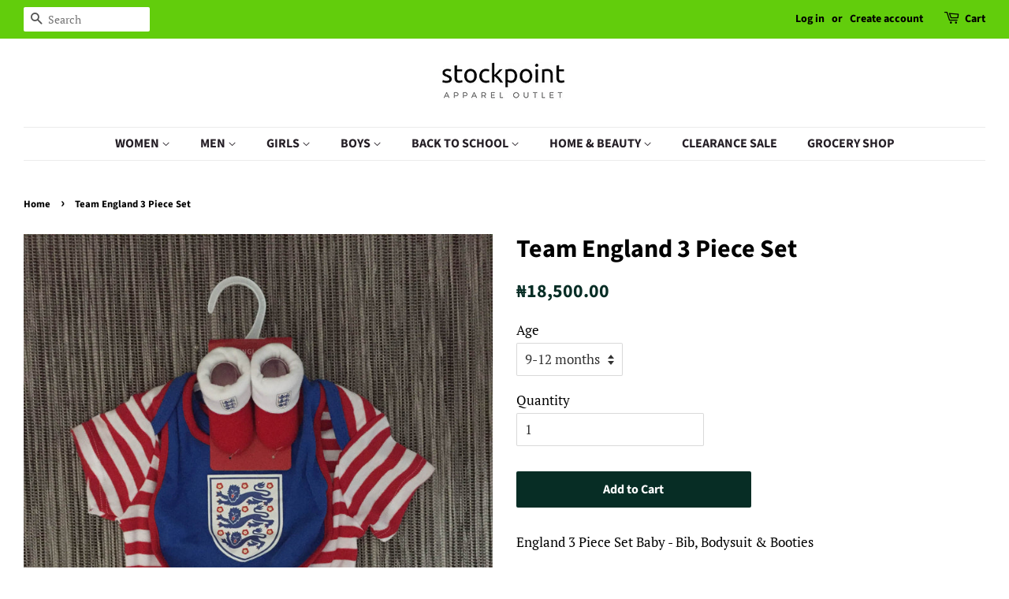

--- FILE ---
content_type: text/html; charset=utf-8
request_url: https://stockpointng.com/products/team-england-3-piece-set
body_size: 42715
content:
<!doctype html>
<!--[if lt IE 7]><html class="no-js lt-ie9 lt-ie8 lt-ie7" lang="en"> <![endif]-->
<!--[if IE 7]><html class="no-js lt-ie9 lt-ie8" lang="en"> <![endif]-->
<!--[if IE 8]><html class="no-js lt-ie9" lang="en"> <![endif]-->
<!--[if IE 9 ]><html class="ie9 no-js"> <![endif]-->
<!--[if (gt IE 9)|!(IE)]><!--> <html class="no-js"> <!--<![endif]-->
<head>

<script>(function(w,d,t,r,u){var f,n,i;w[u]=w[u]||[],f=function(){var o={ti:"26341802"};o.q=w[u],w[u]=new UET(o),w[u].push("pageLoad")},n=d.createElement(t),n.src=r,n.async=1,n.onload=n.onreadystatechange=function(){var s=this.readyState;s&&s!=="loaded"&&s!=="complete"||(f(),n.onload=n.onreadystatechange=null)},i=d.getElementsByTagName(t)[0],i.parentNode.insertBefore(n,i)})(window,document,"script","//bat.bing.com/bat.js","uetq");</script>  
  
<!-- AMPIFY-ME:START -->



    
<link rel="amphtml" href="https://stockpointng.com/a/amp/products/team-england-3-piece-set">


<!-- AMPIFY-ME:END -->

  <!-- Basic page needs ================================================== -->
  <meta charset="utf-8">
  <meta http-equiv="X-UA-Compatible" content="IE=edge,chrome=1">

  
  <link rel="shortcut icon" href="//stockpointng.com/cdn/shop/files/TETE_Hair_Stylist_Fashion_Logo_32x32.jpg?v=1613178579" type="image/png" />
  

  <!-- Title and description ================================================== -->
  
<!-- Added by AVADA SEO Suite -->



<meta property="og:site_name" content="stockpointng">
<meta property="og:url" content="https://stockpointng.com/products/team-england-3-piece-set">
<meta property="og:title" content="Team England 3 Piece Set">
<meta property="og:type" content="product">
<meta property="og:description" content="England 3 Piece Set Baby - Bib, Bodysuit &amp;amp; Booties"><meta property="product:availability" content="instock">
  <meta property="product:price:amount" content="18,500.00">
  <meta property="product:price:currency" content="NGN"><meta property="og:image" content="http://stockpointng.com/cdn/shop/products/s158471656330470727_p581_i6_w2448.jpg?v=1596138776">
<meta property="og:image:secure_url" content="https://stockpointng.com/cdn/shop/products/s158471656330470727_p581_i6_w2448.jpg?v=1596138776">
<meta property="og:image:width" content="">
<meta property="og:image:height" content="">
<meta property="og:image:alt" content="">
    
<meta name="twitter:site" content="@StockpointNG"><meta name="twitter:card" content="summary_large_image">
<meta name="twitter:title" content="Team England 3 Piece Set">
<meta name="twitter:description" content="England 3 Piece Set Baby - Bib, Bodysuit &amp;amp; Booties">
<meta name="twitter:image" content="http://stockpointng.com/cdn/shop/products/s158471656330470727_p581_i6_w2448.jpg?v=1596138776">
    




<meta name="twitter:image" content="http://stockpointng.com/cdn/shop/products/s158471656330470727_p581_i6_w2448.jpg?v=1596138776">
    
<script>window.FPConfig = {};window.FPConfig.ignoreKeywords=["/cart","/account"]</script>




<script>
const lightJsExclude = [];
</script>





<script>
class LightJsLoader{constructor(e){this.jQs=[],this.listener=this.handleListener.bind(this,e),this.scripts=["default","defer","async"].reduce(((e,t)=>({...e,[t]:[]})),{});const t=this;e.forEach((e=>window.addEventListener(e,t.listener,{passive:!0})))}handleListener(e){const t=this;return e.forEach((e=>window.removeEventListener(e,t.listener))),"complete"===document.readyState?this.handleDOM():document.addEventListener("readystatechange",(e=>{if("complete"===e.target.readyState)return setTimeout(t.handleDOM.bind(t),1)}))}async handleDOM(){this.suspendEvent(),this.suspendJQuery(),this.findScripts(),this.preloadScripts();for(const e of Object.keys(this.scripts))await this.replaceScripts(this.scripts[e]);for(const e of["DOMContentLoaded","readystatechange"])await this.requestRepaint(),document.dispatchEvent(new Event("lightJS-"+e));document.lightJSonreadystatechange&&document.lightJSonreadystatechange();for(const e of["DOMContentLoaded","load"])await this.requestRepaint(),window.dispatchEvent(new Event("lightJS-"+e));await this.requestRepaint(),window.lightJSonload&&window.lightJSonload(),await this.requestRepaint(),this.jQs.forEach((e=>e(window).trigger("lightJS-jquery-load"))),window.dispatchEvent(new Event("lightJS-pageshow")),await this.requestRepaint(),window.lightJSonpageshow&&window.lightJSonpageshow()}async requestRepaint(){return new Promise((e=>requestAnimationFrame(e)))}findScripts(){document.querySelectorAll("script[type=lightJs]").forEach((e=>{e.hasAttribute("src")?e.hasAttribute("async")&&e.async?this.scripts.async.push(e):e.hasAttribute("defer")&&e.defer?this.scripts.defer.push(e):this.scripts.default.push(e):this.scripts.default.push(e)}))}preloadScripts(){const e=this,t=Object.keys(this.scripts).reduce(((t,n)=>[...t,...e.scripts[n]]),[]),n=document.createDocumentFragment();t.forEach((e=>{const t=e.getAttribute("src");if(!t)return;const s=document.createElement("link");s.href=t,s.rel="preload",s.as="script",n.appendChild(s)})),document.head.appendChild(n)}async replaceScripts(e){let t;for(;t=e.shift();)await this.requestRepaint(),new Promise((e=>{const n=document.createElement("script");[...t.attributes].forEach((e=>{"type"!==e.nodeName&&n.setAttribute(e.nodeName,e.nodeValue)})),t.hasAttribute("src")?(n.addEventListener("load",e),n.addEventListener("error",e)):(n.text=t.text,e()),t.parentNode.replaceChild(n,t)}))}suspendEvent(){const e={};[{obj:document,name:"DOMContentLoaded"},{obj:window,name:"DOMContentLoaded"},{obj:window,name:"load"},{obj:window,name:"pageshow"},{obj:document,name:"readystatechange"}].map((t=>function(t,n){function s(n){return e[t].list.indexOf(n)>=0?"lightJS-"+n:n}e[t]||(e[t]={list:[n],add:t.addEventListener,remove:t.removeEventListener},t.addEventListener=(...n)=>{n[0]=s(n[0]),e[t].add.apply(t,n)},t.removeEventListener=(...n)=>{n[0]=s(n[0]),e[t].remove.apply(t,n)})}(t.obj,t.name))),[{obj:document,name:"onreadystatechange"},{obj:window,name:"onpageshow"}].map((e=>function(e,t){let n=e[t];Object.defineProperty(e,t,{get:()=>n||function(){},set:s=>{e["lightJS"+t]=n=s}})}(e.obj,e.name)))}suspendJQuery(){const e=this;let t=window.jQuery;Object.defineProperty(window,"jQuery",{get:()=>t,set(n){if(!n||!n.fn||!e.jQs.includes(n))return void(t=n);n.fn.ready=n.fn.init.prototype.ready=e=>{e.bind(document)(n)};const s=n.fn.on;n.fn.on=n.fn.init.prototype.on=function(...e){if(window!==this[0])return s.apply(this,e),this;const t=e=>e.split(" ").map((e=>"load"===e||0===e.indexOf("load.")?"lightJS-jquery-load":e)).join(" ");return"string"==typeof e[0]||e[0]instanceof String?(e[0]=t(e[0]),s.apply(this,e),this):("object"==typeof e[0]&&Object.keys(e[0]).forEach((n=>{delete Object.assign(e[0],{[t(n)]:e[0][n]})[n]})),s.apply(this,e),this)},e.jQs.push(n),t=n}})}}new LightJsLoader(["keydown","mousemove","touchend","touchmove","touchstart","wheel"]);
</script>



<!-- Added by AVADA SEO Suite: Product Structured Data -->
<script type="application/ld+json">{
"@context": "https://schema.org/",
"@type": "Product",
"@id": "https://stockpointng.com/products/team-england-3-piece-set",
"name": "Team England 3 Piece Set",
"description": "England 3 Piece Set Baby - Bib, Bodysuit &amp;amp; Booties",
"brand": {
  "@type": "Brand",
  "name": "Stockpoint Aparrel Outlet"
},
"offers": {
  "@type": "Offer",
  "price": "18500.0",
  "priceCurrency": "NGN",
  "itemCondition": "https://schema.org/NewCondition",
  "availability": "https://schema.org/InStock",
  "url": "https://stockpointng.com/products/team-england-3-piece-set"
},
"image": [
  "https://stockpointng.com/cdn/shop/products/s158471656330470727_p581_i6_w2448.jpg?v=1596138776"
],
"releaseDate": "2018-05-03 22:51:27 +0100",
"sku": "INTERNAL_SKU_ID:3Lions3Set15",
"mpn": "581"}</script>
<!-- /Added by AVADA SEO Suite --><!-- Added by AVADA SEO Suite: Breadcrumb Structured Data  -->
<script type="application/ld+json">{
  "@context": "https://schema.org",
  "@type": "BreadcrumbList",
  "itemListElement": [{
    "@type": "ListItem",
    "position": 1,
    "name": "Home",
    "item": "https://stockpointng.com"
  }, {
    "@type": "ListItem",
    "position": 2,
    "name": "Team England 3 Piece Set",
    "item": "https://stockpointng.com/products/team-england-3-piece-set"
  }]
}
</script>
<!-- Added by AVADA SEO Suite -->




<!-- /Added by AVADA SEO Suite -->


  <!-- Avada Size Chart Script -->
 

<script>const AVADA_SC_LAST_UPDATE = 1594643247666</script>





<script>const AVADA_SC = {};
        AVADA_SC.product = {"id":723825459257,"title":"Team England 3 Piece Set","handle":"team-england-3-piece-set","description":"\u003cp\u003eEngland 3 Piece Set Baby - Bib, Bodysuit \u0026amp; Booties\u003c\/p\u003e","published_at":"2018-05-03T22:51:27+01:00","created_at":"2018-05-03T22:51:27+01:00","vendor":"Stockpoint Aparrel Outlet","type":"physical","tags":[],"price":1850000,"price_min":1850000,"price_max":1850000,"available":true,"price_varies":false,"compare_at_price":null,"compare_at_price_min":0,"compare_at_price_max":0,"compare_at_price_varies":false,"variants":[{"id":7877203591225,"title":"9-12 months","option1":"9-12 months","option2":null,"option3":null,"sku":"INTERNAL_SKU_ID:3Lions3Set15","requires_shipping":true,"taxable":false,"featured_image":null,"available":true,"name":"Team England 3 Piece Set - 9-12 months","public_title":"9-12 months","options":["9-12 months"],"price":1850000,"weight":0,"compare_at_price":null,"inventory_management":"shopify","barcode":"581","requires_selling_plan":false,"selling_plan_allocations":[]}],"images":["\/\/stockpointng.com\/cdn\/shop\/products\/s158471656330470727_p581_i6_w2448.jpg?v=1596138776"],"featured_image":"\/\/stockpointng.com\/cdn\/shop\/products\/s158471656330470727_p581_i6_w2448.jpg?v=1596138776","options":["Age"],"media":[{"alt":"Team England 3 Piece Set - Stockpoint Apparel Outlet","id":1008502210617,"position":1,"preview_image":{"aspect_ratio":0.75,"height":3264,"width":2448,"src":"\/\/stockpointng.com\/cdn\/shop\/products\/s158471656330470727_p581_i6_w2448.jpg?v=1596138776"},"aspect_ratio":0.75,"height":3264,"media_type":"image","src":"\/\/stockpointng.com\/cdn\/shop\/products\/s158471656330470727_p581_i6_w2448.jpg?v=1596138776","width":2448}],"requires_selling_plan":false,"selling_plan_groups":[],"content":"\u003cp\u003eEngland 3 Piece Set Baby - Bib, Bodysuit \u0026amp; Booties\u003c\/p\u003e"};
        AVADA_SC.template = "product";
        AVADA_SC.campaigns = [];
        AVADA_SC.collections = [];
        
        AVADA_SC.collections.push("38377160761");
        
</script>
  <!-- /Avada Size Chart Script -->

<title>
  Team England 3 Piece Set &ndash; Stockpoint Apparel Outlet
  </title>

  
  <meta name="description" content="England 3 Piece Set Baby - Bib, Bodysuit &amp;amp; Booties">
  

  <!-- Social meta ================================================== -->
  <!-- /snippets/social-meta-tags.liquid -->




<meta property="og:site_name" content="Stockpoint Apparel Outlet">
<meta property="og:url" content="https://stockpointng.com/products/team-england-3-piece-set">
<meta property="og:title" content="Team England 3 Piece Set">
<meta property="og:type" content="product">
<meta property="og:description" content="England 3 Piece Set Baby - Bib, Bodysuit &amp;amp; Booties">

  <meta property="og:price:amount" content="18,500.00">
  <meta property="og:price:currency" content="NGN">

<meta property="og:image" content="http://stockpointng.com/cdn/shop/products/s158471656330470727_p581_i6_w2448_1200x1200.jpg?v=1596138776">
<meta property="og:image:secure_url" content="https://stockpointng.com/cdn/shop/products/s158471656330470727_p581_i6_w2448_1200x1200.jpg?v=1596138776">


  <meta name="twitter:site" content="@StockpointNG">

<meta name="twitter:card" content="summary_large_image">
<meta name="twitter:title" content="Team England 3 Piece Set">
<meta name="twitter:description" content="England 3 Piece Set Baby - Bib, Bodysuit &amp;amp; Booties">


  <!-- Helpers ================================================== -->
  <link rel="canonical" href="https://stockpointng.com/products/team-england-3-piece-set">
  <meta name="viewport" content="width=device-width,initial-scale=1">
  <meta name="theme-color" content="#072d25">

  <!-- CSS ================================================== -->
  <link href="//stockpointng.com/cdn/shop/t/4/assets/timber.scss.css?v=126850027159076706291756156925" rel="stylesheet" type="text/css" media="all" />
  <link href="//stockpointng.com/cdn/shop/t/4/assets/theme.scss.css?v=59684450040770370711756156925" rel="stylesheet" type="text/css" media="all" />

  <script>
    window.theme = window.theme || {};

    var theme = {
      strings: {
        addToCart: "Add to Cart",
        soldOut: "Sold Out",
        unavailable: "Unavailable",
        zoomClose: "Close (Esc)",
        zoomPrev: "Previous (Left arrow key)",
        zoomNext: "Next (Right arrow key)",
        addressError: "Error looking up that address",
        addressNoResults: "No results for that address",
        addressQueryLimit: "You have exceeded the Google API usage limit. Consider upgrading to a \u003ca href=\"https:\/\/developers.google.com\/maps\/premium\/usage-limits\"\u003ePremium Plan\u003c\/a\u003e.",
        authError: "There was a problem authenticating your Google Maps API Key."
      },
      settings: {
        // Adding some settings to allow the editor to update correctly when they are changed
        enableWideLayout: true,
        typeAccentTransform: false,
        typeAccentSpacing: false,
        baseFontSize: '17px',
        headerBaseFontSize: '32px',
        accentFontSize: '16px'
      },
      variables: {
        mediaQueryMedium: 'screen and (max-width: 768px)',
        bpSmall: false
      },
      moneyFormat: "\u003cspan class=\"money\"\u003e₦{{ amount }} \u003c\/span\u003e"
    }

    document.documentElement.className = document.documentElement.className.replace('no-js', 'supports-js');
  </script>

  <!-- Header hook for plugins ================================================== -->
  <img alt="website" width="99999" height="99999" style="pointer-events: none; position: absolute; top: 0; left: 0; width: 99vw; height: 99vh; max-width: 99vw; max-height: 99vh;" src="[data-uri]" /><script>window.performance && window.performance.mark && window.performance.mark('shopify.content_for_header.start');</script><meta name="google-site-verification" content="3eJg7iE-d0oINlw9F07s0_fWl6B_MGjqbwsHQMtbWhU">
<meta name="facebook-domain-verification" content="lzo0011xi7ir4fswe6kr5pgpqymuos">
<meta id="shopify-digital-wallet" name="shopify-digital-wallet" content="/3054534713/digital_wallets/dialog">
<link rel="alternate" type="application/json+oembed" href="https://stockpointng.com/products/team-england-3-piece-set.oembed">
<script async="async" src="/checkouts/internal/preloads.js?locale=en-NG"></script>
<script id="shopify-features" type="application/json">{"accessToken":"a06ff4049698ec32a525afd5604fa7ea","betas":["rich-media-storefront-analytics"],"domain":"stockpointng.com","predictiveSearch":true,"shopId":3054534713,"locale":"en"}</script>
<script>var Shopify = Shopify || {};
Shopify.shop = "stockpoint-aparrel-outlet.myshopify.com";
Shopify.locale = "en";
Shopify.currency = {"active":"NGN","rate":"1.0"};
Shopify.country = "NG";
Shopify.theme = {"name":"Minimal","id":31351996473,"schema_name":"Minimal","schema_version":"8.0.0","theme_store_id":380,"role":"main"};
Shopify.theme.handle = "null";
Shopify.theme.style = {"id":null,"handle":null};
Shopify.cdnHost = "stockpointng.com/cdn";
Shopify.routes = Shopify.routes || {};
Shopify.routes.root = "/";</script>
<script type="module">!function(o){(o.Shopify=o.Shopify||{}).modules=!0}(window);</script>
<script>!function(o){function n(){var o=[];function n(){o.push(Array.prototype.slice.apply(arguments))}return n.q=o,n}var t=o.Shopify=o.Shopify||{};t.loadFeatures=n(),t.autoloadFeatures=n()}(window);</script>
<script id="shop-js-analytics" type="application/json">{"pageType":"product"}</script>
<script defer="defer" async type="module" src="//stockpointng.com/cdn/shopifycloud/shop-js/modules/v2/client.init-shop-cart-sync_IZsNAliE.en.esm.js"></script>
<script defer="defer" async type="module" src="//stockpointng.com/cdn/shopifycloud/shop-js/modules/v2/chunk.common_0OUaOowp.esm.js"></script>
<script type="module">
  await import("//stockpointng.com/cdn/shopifycloud/shop-js/modules/v2/client.init-shop-cart-sync_IZsNAliE.en.esm.js");
await import("//stockpointng.com/cdn/shopifycloud/shop-js/modules/v2/chunk.common_0OUaOowp.esm.js");

  window.Shopify.SignInWithShop?.initShopCartSync?.({"fedCMEnabled":true,"windoidEnabled":true});

</script>
<script>(function() {
  var isLoaded = false;
  function asyncLoad() {
    if (isLoaded) return;
    isLoaded = true;
    var urls = ["https:\/\/whatshelp.io\/shopify\/widget\/3054534713.js?v=1532975784\u0026shop=stockpoint-aparrel-outlet.myshopify.com","https:\/\/embed.tawk.to\/widget-script\/5b5f5b60e21878736ba27610\/default.js?shop=stockpoint-aparrel-outlet.myshopify.com","https:\/\/instafeed.nfcube.com\/cdn\/96d6bffe21c90f25a1b19dc72741d248.js?shop=stockpoint-aparrel-outlet.myshopify.com","https:\/\/cdn1.avada.io\/flying-pages\/module.js?shop=stockpoint-aparrel-outlet.myshopify.com","https:\/\/seo.apps.avada.io\/avada-seo-installed.js?shop=stockpoint-aparrel-outlet.myshopify.com"];
    for (var i = 0; i < urls.length; i++) {
      var s = document.createElement('script');
      if (lightJsExclude.indexOf(urls[i]) === -1) s.type = 'lightJs'; else s.type = 'text/javascript';
      s.async = true;
      s.src = urls[i];
      var x = document.getElementsByTagName('script')[0];
      x.parentNode.insertBefore(s, x);
    }
  };
  if(window.attachEvent) {
    window.attachEvent('onload', asyncLoad);
  } else {
    window.addEventListener('load', asyncLoad, false);
  }
})();</script>
<script id="__st">var __st={"a":3054534713,"offset":0,"reqid":"8644aeb8-7d9f-42d0-ab54-9901f5c5e6f0-1768495340","pageurl":"stockpointng.com\/products\/team-england-3-piece-set","u":"e6c45008fc60","p":"product","rtyp":"product","rid":723825459257};</script>
<script>window.ShopifyPaypalV4VisibilityTracking = true;</script>
<script id="captcha-bootstrap">!function(){'use strict';const t='contact',e='account',n='new_comment',o=[[t,t],['blogs',n],['comments',n],[t,'customer']],c=[[e,'customer_login'],[e,'guest_login'],[e,'recover_customer_password'],[e,'create_customer']],r=t=>t.map((([t,e])=>`form[action*='/${t}']:not([data-nocaptcha='true']) input[name='form_type'][value='${e}']`)).join(','),a=t=>()=>t?[...document.querySelectorAll(t)].map((t=>t.form)):[];function s(){const t=[...o],e=r(t);return a(e)}const i='password',u='form_key',d=['recaptcha-v3-token','g-recaptcha-response','h-captcha-response',i],f=()=>{try{return window.sessionStorage}catch{return}},m='__shopify_v',_=t=>t.elements[u];function p(t,e,n=!1){try{const o=window.sessionStorage,c=JSON.parse(o.getItem(e)),{data:r}=function(t){const{data:e,action:n}=t;return t[m]||n?{data:e,action:n}:{data:t,action:n}}(c);for(const[e,n]of Object.entries(r))t.elements[e]&&(t.elements[e].value=n);n&&o.removeItem(e)}catch(o){console.error('form repopulation failed',{error:o})}}const l='form_type',E='cptcha';function T(t){t.dataset[E]=!0}const w=window,h=w.document,L='Shopify',v='ce_forms',y='captcha';let A=!1;((t,e)=>{const n=(g='f06e6c50-85a8-45c8-87d0-21a2b65856fe',I='https://cdn.shopify.com/shopifycloud/storefront-forms-hcaptcha/ce_storefront_forms_captcha_hcaptcha.v1.5.2.iife.js',D={infoText:'Protected by hCaptcha',privacyText:'Privacy',termsText:'Terms'},(t,e,n)=>{const o=w[L][v],c=o.bindForm;if(c)return c(t,g,e,D).then(n);var r;o.q.push([[t,g,e,D],n]),r=I,A||(h.body.append(Object.assign(h.createElement('script'),{id:'captcha-provider',async:!0,src:r})),A=!0)});var g,I,D;w[L]=w[L]||{},w[L][v]=w[L][v]||{},w[L][v].q=[],w[L][y]=w[L][y]||{},w[L][y].protect=function(t,e){n(t,void 0,e),T(t)},Object.freeze(w[L][y]),function(t,e,n,w,h,L){const[v,y,A,g]=function(t,e,n){const i=e?o:[],u=t?c:[],d=[...i,...u],f=r(d),m=r(i),_=r(d.filter((([t,e])=>n.includes(e))));return[a(f),a(m),a(_),s()]}(w,h,L),I=t=>{const e=t.target;return e instanceof HTMLFormElement?e:e&&e.form},D=t=>v().includes(t);t.addEventListener('submit',(t=>{const e=I(t);if(!e)return;const n=D(e)&&!e.dataset.hcaptchaBound&&!e.dataset.recaptchaBound,o=_(e),c=g().includes(e)&&(!o||!o.value);(n||c)&&t.preventDefault(),c&&!n&&(function(t){try{if(!f())return;!function(t){const e=f();if(!e)return;const n=_(t);if(!n)return;const o=n.value;o&&e.removeItem(o)}(t);const e=Array.from(Array(32),(()=>Math.random().toString(36)[2])).join('');!function(t,e){_(t)||t.append(Object.assign(document.createElement('input'),{type:'hidden',name:u})),t.elements[u].value=e}(t,e),function(t,e){const n=f();if(!n)return;const o=[...t.querySelectorAll(`input[type='${i}']`)].map((({name:t})=>t)),c=[...d,...o],r={};for(const[a,s]of new FormData(t).entries())c.includes(a)||(r[a]=s);n.setItem(e,JSON.stringify({[m]:1,action:t.action,data:r}))}(t,e)}catch(e){console.error('failed to persist form',e)}}(e),e.submit())}));const S=(t,e)=>{t&&!t.dataset[E]&&(n(t,e.some((e=>e===t))),T(t))};for(const o of['focusin','change'])t.addEventListener(o,(t=>{const e=I(t);D(e)&&S(e,y())}));const B=e.get('form_key'),M=e.get(l),P=B&&M;t.addEventListener('DOMContentLoaded',(()=>{const t=y();if(P)for(const e of t)e.elements[l].value===M&&p(e,B);[...new Set([...A(),...v().filter((t=>'true'===t.dataset.shopifyCaptcha))])].forEach((e=>S(e,t)))}))}(h,new URLSearchParams(w.location.search),n,t,e,['guest_login'])})(!0,!0)}();</script>
<script integrity="sha256-4kQ18oKyAcykRKYeNunJcIwy7WH5gtpwJnB7kiuLZ1E=" data-source-attribution="shopify.loadfeatures" defer="defer" src="//stockpointng.com/cdn/shopifycloud/storefront/assets/storefront/load_feature-a0a9edcb.js" crossorigin="anonymous"></script>
<script data-source-attribution="shopify.dynamic_checkout.dynamic.init">var Shopify=Shopify||{};Shopify.PaymentButton=Shopify.PaymentButton||{isStorefrontPortableWallets:!0,init:function(){window.Shopify.PaymentButton.init=function(){};var t=document.createElement("script");t.src="https://stockpointng.com/cdn/shopifycloud/portable-wallets/latest/portable-wallets.en.js",t.type="module",document.head.appendChild(t)}};
</script>
<script data-source-attribution="shopify.dynamic_checkout.buyer_consent">
  function portableWalletsHideBuyerConsent(e){var t=document.getElementById("shopify-buyer-consent"),n=document.getElementById("shopify-subscription-policy-button");t&&n&&(t.classList.add("hidden"),t.setAttribute("aria-hidden","true"),n.removeEventListener("click",e))}function portableWalletsShowBuyerConsent(e){var t=document.getElementById("shopify-buyer-consent"),n=document.getElementById("shopify-subscription-policy-button");t&&n&&(t.classList.remove("hidden"),t.removeAttribute("aria-hidden"),n.addEventListener("click",e))}window.Shopify?.PaymentButton&&(window.Shopify.PaymentButton.hideBuyerConsent=portableWalletsHideBuyerConsent,window.Shopify.PaymentButton.showBuyerConsent=portableWalletsShowBuyerConsent);
</script>
<script data-source-attribution="shopify.dynamic_checkout.cart.bootstrap">document.addEventListener("DOMContentLoaded",(function(){function t(){return document.querySelector("shopify-accelerated-checkout-cart, shopify-accelerated-checkout")}if(t())Shopify.PaymentButton.init();else{new MutationObserver((function(e,n){t()&&(Shopify.PaymentButton.init(),n.disconnect())})).observe(document.body,{childList:!0,subtree:!0})}}));
</script>

<script>window.performance && window.performance.mark && window.performance.mark('shopify.content_for_header.end');</script>

  
<!--[if lt IE 9]>
<script src="//cdnjs.cloudflare.com/ajax/libs/html5shiv/3.7.2/html5shiv.min.js" type="text/javascript"></script>
<![endif]-->


  <script src="//stockpointng.com/cdn/shop/t/4/assets/jquery-2.2.3.min.js?v=58211863146907186831532614687" type="text/javascript"></script>

  <!--[if (gt IE 9)|!(IE)]><!--><script src="//stockpointng.com/cdn/shop/t/4/assets/lazysizes.min.js?v=177476512571513845041532614687" async="async"></script><!--<![endif]-->
  <!--[if lte IE 9]><script src="//stockpointng.com/cdn/shop/t/4/assets/lazysizes.min.js?v=177476512571513845041532614687"></script><![endif]-->

  
  

  <!-- Global site tag (gtag.js) - Google Ads: 794835199 -->
<script async src="https://www.googletagmanager.com/gtag/js?id=AW-794835199"></script>
<script>
  window.dataLayer = window.dataLayer || [];
  function gtag(){dataLayer.push(arguments);}
  gtag('js', new Date());

  gtag('config', 'AW-794835199');
</script>
  
	<!-- "snippets/vitals-loader.liquid" was not rendered, the associated app was uninstalled -->

<meta name="facebook-domain-verification" content="qxvia4xtxfygjdctc6a4zafojzdq44" />
  
<link href="https://monorail-edge.shopifysvc.com" rel="dns-prefetch">
<script>(function(){if ("sendBeacon" in navigator && "performance" in window) {try {var session_token_from_headers = performance.getEntriesByType('navigation')[0].serverTiming.find(x => x.name == '_s').description;} catch {var session_token_from_headers = undefined;}var session_cookie_matches = document.cookie.match(/_shopify_s=([^;]*)/);var session_token_from_cookie = session_cookie_matches && session_cookie_matches.length === 2 ? session_cookie_matches[1] : "";var session_token = session_token_from_headers || session_token_from_cookie || "";function handle_abandonment_event(e) {var entries = performance.getEntries().filter(function(entry) {return /monorail-edge.shopifysvc.com/.test(entry.name);});if (!window.abandonment_tracked && entries.length === 0) {window.abandonment_tracked = true;var currentMs = Date.now();var navigation_start = performance.timing.navigationStart;var payload = {shop_id: 3054534713,url: window.location.href,navigation_start,duration: currentMs - navigation_start,session_token,page_type: "product"};window.navigator.sendBeacon("https://monorail-edge.shopifysvc.com/v1/produce", JSON.stringify({schema_id: "online_store_buyer_site_abandonment/1.1",payload: payload,metadata: {event_created_at_ms: currentMs,event_sent_at_ms: currentMs}}));}}window.addEventListener('pagehide', handle_abandonment_event);}}());</script>
<script id="web-pixels-manager-setup">(function e(e,d,r,n,o){if(void 0===o&&(o={}),!Boolean(null===(a=null===(i=window.Shopify)||void 0===i?void 0:i.analytics)||void 0===a?void 0:a.replayQueue)){var i,a;window.Shopify=window.Shopify||{};var t=window.Shopify;t.analytics=t.analytics||{};var s=t.analytics;s.replayQueue=[],s.publish=function(e,d,r){return s.replayQueue.push([e,d,r]),!0};try{self.performance.mark("wpm:start")}catch(e){}var l=function(){var e={modern:/Edge?\/(1{2}[4-9]|1[2-9]\d|[2-9]\d{2}|\d{4,})\.\d+(\.\d+|)|Firefox\/(1{2}[4-9]|1[2-9]\d|[2-9]\d{2}|\d{4,})\.\d+(\.\d+|)|Chrom(ium|e)\/(9{2}|\d{3,})\.\d+(\.\d+|)|(Maci|X1{2}).+ Version\/(15\.\d+|(1[6-9]|[2-9]\d|\d{3,})\.\d+)([,.]\d+|)( \(\w+\)|)( Mobile\/\w+|) Safari\/|Chrome.+OPR\/(9{2}|\d{3,})\.\d+\.\d+|(CPU[ +]OS|iPhone[ +]OS|CPU[ +]iPhone|CPU IPhone OS|CPU iPad OS)[ +]+(15[._]\d+|(1[6-9]|[2-9]\d|\d{3,})[._]\d+)([._]\d+|)|Android:?[ /-](13[3-9]|1[4-9]\d|[2-9]\d{2}|\d{4,})(\.\d+|)(\.\d+|)|Android.+Firefox\/(13[5-9]|1[4-9]\d|[2-9]\d{2}|\d{4,})\.\d+(\.\d+|)|Android.+Chrom(ium|e)\/(13[3-9]|1[4-9]\d|[2-9]\d{2}|\d{4,})\.\d+(\.\d+|)|SamsungBrowser\/([2-9]\d|\d{3,})\.\d+/,legacy:/Edge?\/(1[6-9]|[2-9]\d|\d{3,})\.\d+(\.\d+|)|Firefox\/(5[4-9]|[6-9]\d|\d{3,})\.\d+(\.\d+|)|Chrom(ium|e)\/(5[1-9]|[6-9]\d|\d{3,})\.\d+(\.\d+|)([\d.]+$|.*Safari\/(?![\d.]+ Edge\/[\d.]+$))|(Maci|X1{2}).+ Version\/(10\.\d+|(1[1-9]|[2-9]\d|\d{3,})\.\d+)([,.]\d+|)( \(\w+\)|)( Mobile\/\w+|) Safari\/|Chrome.+OPR\/(3[89]|[4-9]\d|\d{3,})\.\d+\.\d+|(CPU[ +]OS|iPhone[ +]OS|CPU[ +]iPhone|CPU IPhone OS|CPU iPad OS)[ +]+(10[._]\d+|(1[1-9]|[2-9]\d|\d{3,})[._]\d+)([._]\d+|)|Android:?[ /-](13[3-9]|1[4-9]\d|[2-9]\d{2}|\d{4,})(\.\d+|)(\.\d+|)|Mobile Safari.+OPR\/([89]\d|\d{3,})\.\d+\.\d+|Android.+Firefox\/(13[5-9]|1[4-9]\d|[2-9]\d{2}|\d{4,})\.\d+(\.\d+|)|Android.+Chrom(ium|e)\/(13[3-9]|1[4-9]\d|[2-9]\d{2}|\d{4,})\.\d+(\.\d+|)|Android.+(UC? ?Browser|UCWEB|U3)[ /]?(15\.([5-9]|\d{2,})|(1[6-9]|[2-9]\d|\d{3,})\.\d+)\.\d+|SamsungBrowser\/(5\.\d+|([6-9]|\d{2,})\.\d+)|Android.+MQ{2}Browser\/(14(\.(9|\d{2,})|)|(1[5-9]|[2-9]\d|\d{3,})(\.\d+|))(\.\d+|)|K[Aa][Ii]OS\/(3\.\d+|([4-9]|\d{2,})\.\d+)(\.\d+|)/},d=e.modern,r=e.legacy,n=navigator.userAgent;return n.match(d)?"modern":n.match(r)?"legacy":"unknown"}(),u="modern"===l?"modern":"legacy",c=(null!=n?n:{modern:"",legacy:""})[u],f=function(e){return[e.baseUrl,"/wpm","/b",e.hashVersion,"modern"===e.buildTarget?"m":"l",".js"].join("")}({baseUrl:d,hashVersion:r,buildTarget:u}),m=function(e){var d=e.version,r=e.bundleTarget,n=e.surface,o=e.pageUrl,i=e.monorailEndpoint;return{emit:function(e){var a=e.status,t=e.errorMsg,s=(new Date).getTime(),l=JSON.stringify({metadata:{event_sent_at_ms:s},events:[{schema_id:"web_pixels_manager_load/3.1",payload:{version:d,bundle_target:r,page_url:o,status:a,surface:n,error_msg:t},metadata:{event_created_at_ms:s}}]});if(!i)return console&&console.warn&&console.warn("[Web Pixels Manager] No Monorail endpoint provided, skipping logging."),!1;try{return self.navigator.sendBeacon.bind(self.navigator)(i,l)}catch(e){}var u=new XMLHttpRequest;try{return u.open("POST",i,!0),u.setRequestHeader("Content-Type","text/plain"),u.send(l),!0}catch(e){return console&&console.warn&&console.warn("[Web Pixels Manager] Got an unhandled error while logging to Monorail."),!1}}}}({version:r,bundleTarget:l,surface:e.surface,pageUrl:self.location.href,monorailEndpoint:e.monorailEndpoint});try{o.browserTarget=l,function(e){var d=e.src,r=e.async,n=void 0===r||r,o=e.onload,i=e.onerror,a=e.sri,t=e.scriptDataAttributes,s=void 0===t?{}:t,l=document.createElement("script"),u=document.querySelector("head"),c=document.querySelector("body");if(l.async=n,l.src=d,a&&(l.integrity=a,l.crossOrigin="anonymous"),s)for(var f in s)if(Object.prototype.hasOwnProperty.call(s,f))try{l.dataset[f]=s[f]}catch(e){}if(o&&l.addEventListener("load",o),i&&l.addEventListener("error",i),u)u.appendChild(l);else{if(!c)throw new Error("Did not find a head or body element to append the script");c.appendChild(l)}}({src:f,async:!0,onload:function(){if(!function(){var e,d;return Boolean(null===(d=null===(e=window.Shopify)||void 0===e?void 0:e.analytics)||void 0===d?void 0:d.initialized)}()){var d=window.webPixelsManager.init(e)||void 0;if(d){var r=window.Shopify.analytics;r.replayQueue.forEach((function(e){var r=e[0],n=e[1],o=e[2];d.publishCustomEvent(r,n,o)})),r.replayQueue=[],r.publish=d.publishCustomEvent,r.visitor=d.visitor,r.initialized=!0}}},onerror:function(){return m.emit({status:"failed",errorMsg:"".concat(f," has failed to load")})},sri:function(e){var d=/^sha384-[A-Za-z0-9+/=]+$/;return"string"==typeof e&&d.test(e)}(c)?c:"",scriptDataAttributes:o}),m.emit({status:"loading"})}catch(e){m.emit({status:"failed",errorMsg:(null==e?void 0:e.message)||"Unknown error"})}}})({shopId: 3054534713,storefrontBaseUrl: "https://stockpointng.com",extensionsBaseUrl: "https://extensions.shopifycdn.com/cdn/shopifycloud/web-pixels-manager",monorailEndpoint: "https://monorail-edge.shopifysvc.com/unstable/produce_batch",surface: "storefront-renderer",enabledBetaFlags: ["2dca8a86"],webPixelsConfigList: [{"id":"502464764","configuration":"{\"config\":\"{\\\"google_tag_ids\\\":[\\\"G-Y8XK8YQLVE\\\",\\\"AW-794835199\\\",\\\"GT-NCHWQCG\\\"],\\\"target_country\\\":\\\"NG\\\",\\\"gtag_events\\\":[{\\\"type\\\":\\\"begin_checkout\\\",\\\"action_label\\\":[\\\"G-Y8XK8YQLVE\\\",\\\"AW-794835199\\\/jL0MCJCy_e0BEP_xgPsC\\\"]},{\\\"type\\\":\\\"search\\\",\\\"action_label\\\":[\\\"G-Y8XK8YQLVE\\\",\\\"AW-794835199\\\/qKNECJOy_e0BEP_xgPsC\\\"]},{\\\"type\\\":\\\"view_item\\\",\\\"action_label\\\":[\\\"G-Y8XK8YQLVE\\\",\\\"AW-794835199\\\/E1sOCIqy_e0BEP_xgPsC\\\",\\\"MC-PLK5KYT902\\\"]},{\\\"type\\\":\\\"purchase\\\",\\\"action_label\\\":[\\\"G-Y8XK8YQLVE\\\",\\\"AW-794835199\\\/73drCOSm_e0BEP_xgPsC\\\",\\\"MC-PLK5KYT902\\\"]},{\\\"type\\\":\\\"page_view\\\",\\\"action_label\\\":[\\\"G-Y8XK8YQLVE\\\",\\\"AW-794835199\\\/cd1FCOGm_e0BEP_xgPsC\\\",\\\"MC-PLK5KYT902\\\"]},{\\\"type\\\":\\\"add_payment_info\\\",\\\"action_label\\\":[\\\"G-Y8XK8YQLVE\\\",\\\"AW-794835199\\\/kiabCJay_e0BEP_xgPsC\\\"]},{\\\"type\\\":\\\"add_to_cart\\\",\\\"action_label\\\":[\\\"G-Y8XK8YQLVE\\\",\\\"AW-794835199\\\/balnCI2y_e0BEP_xgPsC\\\"]}],\\\"enable_monitoring_mode\\\":false}\"}","eventPayloadVersion":"v1","runtimeContext":"OPEN","scriptVersion":"b2a88bafab3e21179ed38636efcd8a93","type":"APP","apiClientId":1780363,"privacyPurposes":[],"dataSharingAdjustments":{"protectedCustomerApprovalScopes":["read_customer_address","read_customer_email","read_customer_name","read_customer_personal_data","read_customer_phone"]}},{"id":"168853756","configuration":"{\"pixel_id\":\"708831987732887\",\"pixel_type\":\"facebook_pixel\",\"metaapp_system_user_token\":\"-\"}","eventPayloadVersion":"v1","runtimeContext":"OPEN","scriptVersion":"ca16bc87fe92b6042fbaa3acc2fbdaa6","type":"APP","apiClientId":2329312,"privacyPurposes":["ANALYTICS","MARKETING","SALE_OF_DATA"],"dataSharingAdjustments":{"protectedCustomerApprovalScopes":["read_customer_address","read_customer_email","read_customer_name","read_customer_personal_data","read_customer_phone"]}},{"id":"shopify-app-pixel","configuration":"{}","eventPayloadVersion":"v1","runtimeContext":"STRICT","scriptVersion":"0450","apiClientId":"shopify-pixel","type":"APP","privacyPurposes":["ANALYTICS","MARKETING"]},{"id":"shopify-custom-pixel","eventPayloadVersion":"v1","runtimeContext":"LAX","scriptVersion":"0450","apiClientId":"shopify-pixel","type":"CUSTOM","privacyPurposes":["ANALYTICS","MARKETING"]}],isMerchantRequest: false,initData: {"shop":{"name":"Stockpoint Apparel Outlet","paymentSettings":{"currencyCode":"NGN"},"myshopifyDomain":"stockpoint-aparrel-outlet.myshopify.com","countryCode":"NG","storefrontUrl":"https:\/\/stockpointng.com"},"customer":null,"cart":null,"checkout":null,"productVariants":[{"price":{"amount":18500.0,"currencyCode":"NGN"},"product":{"title":"Team England 3 Piece Set","vendor":"Stockpoint Aparrel Outlet","id":"723825459257","untranslatedTitle":"Team England 3 Piece Set","url":"\/products\/team-england-3-piece-set","type":"physical"},"id":"7877203591225","image":{"src":"\/\/stockpointng.com\/cdn\/shop\/products\/s158471656330470727_p581_i6_w2448.jpg?v=1596138776"},"sku":"INTERNAL_SKU_ID:3Lions3Set15","title":"9-12 months","untranslatedTitle":"9-12 months"}],"purchasingCompany":null},},"https://stockpointng.com/cdn","fcfee988w5aeb613cpc8e4bc33m6693e112",{"modern":"","legacy":""},{"shopId":"3054534713","storefrontBaseUrl":"https:\/\/stockpointng.com","extensionBaseUrl":"https:\/\/extensions.shopifycdn.com\/cdn\/shopifycloud\/web-pixels-manager","surface":"storefront-renderer","enabledBetaFlags":"[\"2dca8a86\"]","isMerchantRequest":"false","hashVersion":"fcfee988w5aeb613cpc8e4bc33m6693e112","publish":"custom","events":"[[\"page_viewed\",{}],[\"product_viewed\",{\"productVariant\":{\"price\":{\"amount\":18500.0,\"currencyCode\":\"NGN\"},\"product\":{\"title\":\"Team England 3 Piece Set\",\"vendor\":\"Stockpoint Aparrel Outlet\",\"id\":\"723825459257\",\"untranslatedTitle\":\"Team England 3 Piece Set\",\"url\":\"\/products\/team-england-3-piece-set\",\"type\":\"physical\"},\"id\":\"7877203591225\",\"image\":{\"src\":\"\/\/stockpointng.com\/cdn\/shop\/products\/s158471656330470727_p581_i6_w2448.jpg?v=1596138776\"},\"sku\":\"INTERNAL_SKU_ID:3Lions3Set15\",\"title\":\"9-12 months\",\"untranslatedTitle\":\"9-12 months\"}}]]"});</script><script>
  window.ShopifyAnalytics = window.ShopifyAnalytics || {};
  window.ShopifyAnalytics.meta = window.ShopifyAnalytics.meta || {};
  window.ShopifyAnalytics.meta.currency = 'NGN';
  var meta = {"product":{"id":723825459257,"gid":"gid:\/\/shopify\/Product\/723825459257","vendor":"Stockpoint Aparrel Outlet","type":"physical","handle":"team-england-3-piece-set","variants":[{"id":7877203591225,"price":1850000,"name":"Team England 3 Piece Set - 9-12 months","public_title":"9-12 months","sku":"INTERNAL_SKU_ID:3Lions3Set15"}],"remote":false},"page":{"pageType":"product","resourceType":"product","resourceId":723825459257,"requestId":"8644aeb8-7d9f-42d0-ab54-9901f5c5e6f0-1768495340"}};
  for (var attr in meta) {
    window.ShopifyAnalytics.meta[attr] = meta[attr];
  }
</script>
<script class="analytics">
  (function () {
    var customDocumentWrite = function(content) {
      var jquery = null;

      if (window.jQuery) {
        jquery = window.jQuery;
      } else if (window.Checkout && window.Checkout.$) {
        jquery = window.Checkout.$;
      }

      if (jquery) {
        jquery('body').append(content);
      }
    };

    var hasLoggedConversion = function(token) {
      if (token) {
        return document.cookie.indexOf('loggedConversion=' + token) !== -1;
      }
      return false;
    }

    var setCookieIfConversion = function(token) {
      if (token) {
        var twoMonthsFromNow = new Date(Date.now());
        twoMonthsFromNow.setMonth(twoMonthsFromNow.getMonth() + 2);

        document.cookie = 'loggedConversion=' + token + '; expires=' + twoMonthsFromNow;
      }
    }

    var trekkie = window.ShopifyAnalytics.lib = window.trekkie = window.trekkie || [];
    if (trekkie.integrations) {
      return;
    }
    trekkie.methods = [
      'identify',
      'page',
      'ready',
      'track',
      'trackForm',
      'trackLink'
    ];
    trekkie.factory = function(method) {
      return function() {
        var args = Array.prototype.slice.call(arguments);
        args.unshift(method);
        trekkie.push(args);
        return trekkie;
      };
    };
    for (var i = 0; i < trekkie.methods.length; i++) {
      var key = trekkie.methods[i];
      trekkie[key] = trekkie.factory(key);
    }
    trekkie.load = function(config) {
      trekkie.config = config || {};
      trekkie.config.initialDocumentCookie = document.cookie;
      var first = document.getElementsByTagName('script')[0];
      var script = document.createElement('script');
      script.type = 'text/javascript';
      script.onerror = function(e) {
        var scriptFallback = document.createElement('script');
        scriptFallback.type = 'text/javascript';
        scriptFallback.onerror = function(error) {
                var Monorail = {
      produce: function produce(monorailDomain, schemaId, payload) {
        var currentMs = new Date().getTime();
        var event = {
          schema_id: schemaId,
          payload: payload,
          metadata: {
            event_created_at_ms: currentMs,
            event_sent_at_ms: currentMs
          }
        };
        return Monorail.sendRequest("https://" + monorailDomain + "/v1/produce", JSON.stringify(event));
      },
      sendRequest: function sendRequest(endpointUrl, payload) {
        // Try the sendBeacon API
        if (window && window.navigator && typeof window.navigator.sendBeacon === 'function' && typeof window.Blob === 'function' && !Monorail.isIos12()) {
          var blobData = new window.Blob([payload], {
            type: 'text/plain'
          });

          if (window.navigator.sendBeacon(endpointUrl, blobData)) {
            return true;
          } // sendBeacon was not successful

        } // XHR beacon

        var xhr = new XMLHttpRequest();

        try {
          xhr.open('POST', endpointUrl);
          xhr.setRequestHeader('Content-Type', 'text/plain');
          xhr.send(payload);
        } catch (e) {
          console.log(e);
        }

        return false;
      },
      isIos12: function isIos12() {
        return window.navigator.userAgent.lastIndexOf('iPhone; CPU iPhone OS 12_') !== -1 || window.navigator.userAgent.lastIndexOf('iPad; CPU OS 12_') !== -1;
      }
    };
    Monorail.produce('monorail-edge.shopifysvc.com',
      'trekkie_storefront_load_errors/1.1',
      {shop_id: 3054534713,
      theme_id: 31351996473,
      app_name: "storefront",
      context_url: window.location.href,
      source_url: "//stockpointng.com/cdn/s/trekkie.storefront.cd680fe47e6c39ca5d5df5f0a32d569bc48c0f27.min.js"});

        };
        scriptFallback.async = true;
        scriptFallback.src = '//stockpointng.com/cdn/s/trekkie.storefront.cd680fe47e6c39ca5d5df5f0a32d569bc48c0f27.min.js';
        first.parentNode.insertBefore(scriptFallback, first);
      };
      script.async = true;
      script.src = '//stockpointng.com/cdn/s/trekkie.storefront.cd680fe47e6c39ca5d5df5f0a32d569bc48c0f27.min.js';
      first.parentNode.insertBefore(script, first);
    };
    trekkie.load(
      {"Trekkie":{"appName":"storefront","development":false,"defaultAttributes":{"shopId":3054534713,"isMerchantRequest":null,"themeId":31351996473,"themeCityHash":"2193847563105661653","contentLanguage":"en","currency":"NGN","eventMetadataId":"5f078a1d-9ad9-40d1-8d00-b0d7ccf07197"},"isServerSideCookieWritingEnabled":true,"monorailRegion":"shop_domain","enabledBetaFlags":["65f19447"]},"Session Attribution":{},"S2S":{"facebookCapiEnabled":true,"source":"trekkie-storefront-renderer","apiClientId":580111}}
    );

    var loaded = false;
    trekkie.ready(function() {
      if (loaded) return;
      loaded = true;

      window.ShopifyAnalytics.lib = window.trekkie;

      var originalDocumentWrite = document.write;
      document.write = customDocumentWrite;
      try { window.ShopifyAnalytics.merchantGoogleAnalytics.call(this); } catch(error) {};
      document.write = originalDocumentWrite;

      window.ShopifyAnalytics.lib.page(null,{"pageType":"product","resourceType":"product","resourceId":723825459257,"requestId":"8644aeb8-7d9f-42d0-ab54-9901f5c5e6f0-1768495340","shopifyEmitted":true});

      var match = window.location.pathname.match(/checkouts\/(.+)\/(thank_you|post_purchase)/)
      var token = match? match[1]: undefined;
      if (!hasLoggedConversion(token)) {
        setCookieIfConversion(token);
        window.ShopifyAnalytics.lib.track("Viewed Product",{"currency":"NGN","variantId":7877203591225,"productId":723825459257,"productGid":"gid:\/\/shopify\/Product\/723825459257","name":"Team England 3 Piece Set - 9-12 months","price":"18500.00","sku":"INTERNAL_SKU_ID:3Lions3Set15","brand":"Stockpoint Aparrel Outlet","variant":"9-12 months","category":"physical","nonInteraction":true,"remote":false},undefined,undefined,{"shopifyEmitted":true});
      window.ShopifyAnalytics.lib.track("monorail:\/\/trekkie_storefront_viewed_product\/1.1",{"currency":"NGN","variantId":7877203591225,"productId":723825459257,"productGid":"gid:\/\/shopify\/Product\/723825459257","name":"Team England 3 Piece Set - 9-12 months","price":"18500.00","sku":"INTERNAL_SKU_ID:3Lions3Set15","brand":"Stockpoint Aparrel Outlet","variant":"9-12 months","category":"physical","nonInteraction":true,"remote":false,"referer":"https:\/\/stockpointng.com\/products\/team-england-3-piece-set"});
      }
    });


        var eventsListenerScript = document.createElement('script');
        eventsListenerScript.async = true;
        eventsListenerScript.src = "//stockpointng.com/cdn/shopifycloud/storefront/assets/shop_events_listener-3da45d37.js";
        document.getElementsByTagName('head')[0].appendChild(eventsListenerScript);

})();</script>
  <script>
  if (!window.ga || (window.ga && typeof window.ga !== 'function')) {
    window.ga = function ga() {
      (window.ga.q = window.ga.q || []).push(arguments);
      if (window.Shopify && window.Shopify.analytics && typeof window.Shopify.analytics.publish === 'function') {
        window.Shopify.analytics.publish("ga_stub_called", {}, {sendTo: "google_osp_migration"});
      }
      console.error("Shopify's Google Analytics stub called with:", Array.from(arguments), "\nSee https://help.shopify.com/manual/promoting-marketing/pixels/pixel-migration#google for more information.");
    };
    if (window.Shopify && window.Shopify.analytics && typeof window.Shopify.analytics.publish === 'function') {
      window.Shopify.analytics.publish("ga_stub_initialized", {}, {sendTo: "google_osp_migration"});
    }
  }
</script>
<script
  defer
  src="https://stockpointng.com/cdn/shopifycloud/perf-kit/shopify-perf-kit-3.0.3.min.js"
  data-application="storefront-renderer"
  data-shop-id="3054534713"
  data-render-region="gcp-us-central1"
  data-page-type="product"
  data-theme-instance-id="31351996473"
  data-theme-name="Minimal"
  data-theme-version="8.0.0"
  data-monorail-region="shop_domain"
  data-resource-timing-sampling-rate="10"
  data-shs="true"
  data-shs-beacon="true"
  data-shs-export-with-fetch="true"
  data-shs-logs-sample-rate="1"
  data-shs-beacon-endpoint="https://stockpointng.com/api/collect"
></script>
</head>


<body id="team-england-3-piece-set" class="template-product" >

  <div id="shopify-section-header" class="shopify-section"><style>
  .logo__image-wrapper {
    max-width: 180px;
  }
  /*================= If logo is above navigation ================== */
  
    .site-nav {
      
        border-top: 1px solid #ebebeb;
        border-bottom: 1px solid #ebebeb;
      
      margin-top: 30px;
    }

    
      .logo__image-wrapper {
        margin: 0 auto;
      }
    
  

  /*============ If logo is on the same line as navigation ============ */
  


  
</style>

<div data-section-id="header" data-section-type="header-section">
  <div class="header-bar">
    <div class="wrapper medium-down--hide">
      <div class="post-large--display-table">

        
          <div class="header-bar__left post-large--display-table-cell">

            

            

            
              <div class="header-bar__module header-bar__search">
                


  <form action="/search" method="get" class="header-bar__search-form clearfix" role="search">
    
    <button type="submit" class="btn btn--search icon-fallback-text header-bar__search-submit">
      <span class="icon icon-search" aria-hidden="true"></span>
      <span class="fallback-text">Search</span>
    </button>
    <input type="search" name="q" value="" aria-label="Search" class="header-bar__search-input" placeholder="Search">
  </form>


              </div>
            

          </div>
        

        <div class="header-bar__right post-large--display-table-cell">

          
            <ul class="header-bar__module header-bar__module--list">
              
                <li>
                  <a href="/account/login" id="customer_login_link">Log in</a>
                </li>
                <li>or</li>
                <li>
                  <a href="/account/register" id="customer_register_link">Create account</a>
                </li>
              
            </ul>
          

          <div class="header-bar__module">
            <span class="header-bar__sep" aria-hidden="true"></span>
            <a href="/cart" class="cart-page-link">
              <span class="icon icon-cart header-bar__cart-icon" aria-hidden="true"></span>
            </a>
          </div>

          <div class="header-bar__module">
            <a href="/cart" class="cart-page-link">
              Cart
              <span class="cart-count header-bar__cart-count hidden-count">0</span>
            </a>
          </div>

          
            
          

        </div>
      </div>
    </div>

    <div class="wrapper post-large--hide announcement-bar--mobile">
      
    </div>

    <div class="wrapper post-large--hide">
      
        <button type="button" class="mobile-nav-trigger" id="MobileNavTrigger" aria-controls="MobileNav" aria-expanded="false">
          <span class="icon icon-hamburger" aria-hidden="true"></span>
          Menu
        </button>
      
      <a href="/cart" class="cart-page-link mobile-cart-page-link">
        <span class="icon icon-cart header-bar__cart-icon" aria-hidden="true"></span>
        Cart <span class="cart-count hidden-count">0</span>
      </a>
    </div>
    <nav role="navigation">
  <ul id="MobileNav" class="mobile-nav post-large--hide">
    
      
        
        <li class="mobile-nav__link" aria-haspopup="true">
          <a
            href="/collections/women-1"
            class="mobile-nav__sublist-trigger"
            aria-controls="MobileNav-Parent-1"
            aria-expanded="false">
            WOMEN
            <span class="icon-fallback-text mobile-nav__sublist-expand" aria-hidden="true">
  <span class="icon icon-plus" aria-hidden="true"></span>
  <span class="fallback-text">+</span>
</span>
<span class="icon-fallback-text mobile-nav__sublist-contract" aria-hidden="true">
  <span class="icon icon-minus" aria-hidden="true"></span>
  <span class="fallback-text">-</span>
</span>

          </a>
          <ul
            id="MobileNav-Parent-1"
            class="mobile-nav__sublist">
            
              <li class="mobile-nav__sublist-link ">
                <a href="/collections/women-1" class="site-nav__link">All <span class="visually-hidden">WOMEN</span></a>
              </li>
            
            
              
                
                <li class="mobile-nav__sublist-link">
                  <a
                    href="/collections/womens-clothing"
                    class="mobile-nav__sublist-trigger"
                    aria-controls="MobileNav-Child-1-1"
                    aria-expanded="false"
                    >
                    Clothing
                    <span class="icon-fallback-text mobile-nav__sublist-expand" aria-hidden="true">
  <span class="icon icon-plus" aria-hidden="true"></span>
  <span class="fallback-text">+</span>
</span>
<span class="icon-fallback-text mobile-nav__sublist-contract" aria-hidden="true">
  <span class="icon icon-minus" aria-hidden="true"></span>
  <span class="fallback-text">-</span>
</span>

                  </a>
                  <ul
                    id="MobileNav-Child-1-1"
                    class="mobile-nav__sublist mobile-nav__sublist--grandchilds">
                    
                      <li class="mobile-nav__sublist-link">
                        <a
                          href="/collections/ladies-dresses"
                          >
                          Dresses
                        </a>
                      </li>
                    
                      <li class="mobile-nav__sublist-link">
                        <a
                          href="/collections/ladies-blazers-jackets"
                          >
                          Blazers &amp; Jackets
                        </a>
                      </li>
                    
                      <li class="mobile-nav__sublist-link">
                        <a
                          href="/collections/ladies-jeans"
                          >
                          Jeans &amp; Leggings
                        </a>
                      </li>
                    
                      <li class="mobile-nav__sublist-link">
                        <a
                          href="/collections/ladies-jumpsuit-playsuit"
                          >
                          Jumpsuits &amp; Playsuits
                        </a>
                      </li>
                    
                      <li class="mobile-nav__sublist-link">
                        <a
                          href="/collections/women"
                          >
                          Maternity Wear
                        </a>
                      </li>
                    
                      <li class="mobile-nav__sublist-link">
                        <a
                          href="/collections/womens-nightwear"
                          >
                          Nightwear
                        </a>
                      </li>
                    
                      <li class="mobile-nav__sublist-link">
                        <a
                          href="/collections/ladies-skirts"
                          >
                          Skirts
                        </a>
                      </li>
                    
                      <li class="mobile-nav__sublist-link">
                        <a
                          href="/collections/ladies-top"
                          >
                          Tops &amp; Blouses
                        </a>
                      </li>
                    
                      <li class="mobile-nav__sublist-link">
                        <a
                          href="/collections/ladies-trousers"
                          >
                          Trousers &amp; Shorts
                        </a>
                      </li>
                    
                      <li class="mobile-nav__sublist-link">
                        <a
                          href="/collections/ladies-tunic"
                          >
                          Tunics
                        </a>
                      </li>
                    
                      <li class="mobile-nav__sublist-link">
                        <a
                          href="/collections/womens-swimwear-accessories"
                          >
                          Swimwear &amp; Accessories
                        </a>
                      </li>
                    
                      <li class="mobile-nav__sublist-link">
                        <a
                          href="/collections/womens-lingerie"
                          >
                          Lingerie
                        </a>
                      </li>
                    
                      <li class="mobile-nav__sublist-link">
                        <a
                          href="/collections/womens-sportswear"
                          >
                          Sportswear
                        </a>
                      </li>
                    
                  </ul>
                </li>
              
            
              
                
                <li class="mobile-nav__sublist-link">
                  <a
                    href="/collections/womens-shoes"
                    class="mobile-nav__sublist-trigger"
                    aria-controls="MobileNav-Child-1-2"
                    aria-expanded="false"
                    >
                    Shoes 
                    <span class="icon-fallback-text mobile-nav__sublist-expand" aria-hidden="true">
  <span class="icon icon-plus" aria-hidden="true"></span>
  <span class="fallback-text">+</span>
</span>
<span class="icon-fallback-text mobile-nav__sublist-contract" aria-hidden="true">
  <span class="icon icon-minus" aria-hidden="true"></span>
  <span class="fallback-text">-</span>
</span>

                  </a>
                  <ul
                    id="MobileNav-Child-1-2"
                    class="mobile-nav__sublist mobile-nav__sublist--grandchilds">
                    
                      <li class="mobile-nav__sublist-link">
                        <a
                          href="/collections/ladies-flats-loafers"
                          >
                          Flats &amp; Loafers
                        </a>
                      </li>
                    
                      <li class="mobile-nav__sublist-link">
                        <a
                          href="/collections/ladies-heels"
                          >
                          Heels
                        </a>
                      </li>
                    
                      <li class="mobile-nav__sublist-link">
                        <a
                          href="/collections/ladies-sandals-wedges"
                          >
                          Sandals &amp; Wedges
                        </a>
                      </li>
                    
                      <li class="mobile-nav__sublist-link">
                        <a
                          href="/collections/ladies-trainers"
                          >
                          Trainers &amp; Canvas
                        </a>
                      </li>
                    
                  </ul>
                </li>
              
            
              
                
                <li class="mobile-nav__sublist-link">
                  <a
                    href="/collections/womens-bags-accessories"
                    class="mobile-nav__sublist-trigger"
                    aria-controls="MobileNav-Child-1-3"
                    aria-expanded="false"
                    >
                    Bags &amp; Accessories
                    <span class="icon-fallback-text mobile-nav__sublist-expand" aria-hidden="true">
  <span class="icon icon-plus" aria-hidden="true"></span>
  <span class="fallback-text">+</span>
</span>
<span class="icon-fallback-text mobile-nav__sublist-contract" aria-hidden="true">
  <span class="icon icon-minus" aria-hidden="true"></span>
  <span class="fallback-text">-</span>
</span>

                  </a>
                  <ul
                    id="MobileNav-Child-1-3"
                    class="mobile-nav__sublist mobile-nav__sublist--grandchilds">
                    
                      <li class="mobile-nav__sublist-link">
                        <a
                          href="/collections/womens-fragrance"
                          >
                          Fragrance
                        </a>
                      </li>
                    
                      <li class="mobile-nav__sublist-link">
                        <a
                          href="/collections/womens-accessories"
                          >
                          Jewellery
                        </a>
                      </li>
                    
                      <li class="mobile-nav__sublist-link">
                        <a
                          href="/collections/ladies-tote-bags"
                          >
                          Fashion Bags
                        </a>
                      </li>
                    
                      <li class="mobile-nav__sublist-link">
                        <a
                          href="/collections/womens-sunglasses"
                          >
                          Sunglasses
                        </a>
                      </li>
                    
                  </ul>
                </li>
              
            
          </ul>
        </li>
      
    
      
        
        <li class="mobile-nav__link" aria-haspopup="true">
          <a
            href="/collections/men"
            class="mobile-nav__sublist-trigger"
            aria-controls="MobileNav-Parent-2"
            aria-expanded="false">
            MEN
            <span class="icon-fallback-text mobile-nav__sublist-expand" aria-hidden="true">
  <span class="icon icon-plus" aria-hidden="true"></span>
  <span class="fallback-text">+</span>
</span>
<span class="icon-fallback-text mobile-nav__sublist-contract" aria-hidden="true">
  <span class="icon icon-minus" aria-hidden="true"></span>
  <span class="fallback-text">-</span>
</span>

          </a>
          <ul
            id="MobileNav-Parent-2"
            class="mobile-nav__sublist">
            
              <li class="mobile-nav__sublist-link ">
                <a href="/collections/men" class="site-nav__link">All <span class="visually-hidden">MEN</span></a>
              </li>
            
            
              
                
                <li class="mobile-nav__sublist-link">
                  <a
                    href="/collections/clothing"
                    class="mobile-nav__sublist-trigger"
                    aria-controls="MobileNav-Child-2-1"
                    aria-expanded="false"
                    >
                    Clothing
                    <span class="icon-fallback-text mobile-nav__sublist-expand" aria-hidden="true">
  <span class="icon icon-plus" aria-hidden="true"></span>
  <span class="fallback-text">+</span>
</span>
<span class="icon-fallback-text mobile-nav__sublist-contract" aria-hidden="true">
  <span class="icon icon-minus" aria-hidden="true"></span>
  <span class="fallback-text">-</span>
</span>

                  </a>
                  <ul
                    id="MobileNav-Child-2-1"
                    class="mobile-nav__sublist mobile-nav__sublist--grandchilds">
                    
                      <li class="mobile-nav__sublist-link">
                        <a
                          href="/collections/jackets"
                          >
                          Jackets
                        </a>
                      </li>
                    
                      <li class="mobile-nav__sublist-link">
                        <a
                          href="/collections/mens-jeans"
                          >
                          Jeans
                        </a>
                      </li>
                    
                      <li class="mobile-nav__sublist-link">
                        <a
                          href="/collections/mens-poloshirts-tshirt"
                          >
                          Poloshirts &amp; T-Shirts
                        </a>
                      </li>
                    
                      <li class="mobile-nav__sublist-link">
                        <a
                          href="/collections/mens-shirts"
                          >
                          Shirts
                        </a>
                      </li>
                    
                      <li class="mobile-nav__sublist-link">
                        <a
                          href="/collections/mens-trousers"
                          >
                          Trousers &amp; Shorts
                        </a>
                      </li>
                    
                      <li class="mobile-nav__sublist-link">
                        <a
                          href="/collections/mens-pyjamas"
                          >
                          Pyjamas
                        </a>
                      </li>
                    
                      <li class="mobile-nav__sublist-link">
                        <a
                          href="/collections/mens-swimwear-accessories"
                          >
                          Mens Swimwear &amp; Accessories
                        </a>
                      </li>
                    
                      <li class="mobile-nav__sublist-link">
                        <a
                          href="/collections/mens-sportswear"
                          >
                          Sportswear
                        </a>
                      </li>
                    
                      <li class="mobile-nav__sublist-link">
                        <a
                          href="/collections/mens-underwear"
                          >
                          Underwear
                        </a>
                      </li>
                    
                  </ul>
                </li>
              
            
              
                
                <li class="mobile-nav__sublist-link">
                  <a
                    href="/collections/mens-shoes"
                    class="mobile-nav__sublist-trigger"
                    aria-controls="MobileNav-Child-2-2"
                    aria-expanded="false"
                    >
                    Shoes 
                    <span class="icon-fallback-text mobile-nav__sublist-expand" aria-hidden="true">
  <span class="icon icon-plus" aria-hidden="true"></span>
  <span class="fallback-text">+</span>
</span>
<span class="icon-fallback-text mobile-nav__sublist-contract" aria-hidden="true">
  <span class="icon icon-minus" aria-hidden="true"></span>
  <span class="fallback-text">-</span>
</span>

                  </a>
                  <ul
                    id="MobileNav-Child-2-2"
                    class="mobile-nav__sublist mobile-nav__sublist--grandchilds">
                    
                      <li class="mobile-nav__sublist-link">
                        <a
                          href="/collections/mens-formal-shoes"
                          >
                          Formal
                        </a>
                      </li>
                    
                      <li class="mobile-nav__sublist-link">
                        <a
                          href="/collections/mens-casual-shoes"
                          >
                          Casuals
                        </a>
                      </li>
                    
                      <li class="mobile-nav__sublist-link">
                        <a
                          href="/collections/sandals-slip-ons"
                          >
                          Sandals &amp; Slip-on
                        </a>
                      </li>
                    
                  </ul>
                </li>
              
            
              
                
                <li class="mobile-nav__sublist-link">
                  <a
                    href="/collections/mens-accessories-1"
                    class="mobile-nav__sublist-trigger"
                    aria-controls="MobileNav-Child-2-3"
                    aria-expanded="false"
                    >
                    Accessories
                    <span class="icon-fallback-text mobile-nav__sublist-expand" aria-hidden="true">
  <span class="icon icon-plus" aria-hidden="true"></span>
  <span class="fallback-text">+</span>
</span>
<span class="icon-fallback-text mobile-nav__sublist-contract" aria-hidden="true">
  <span class="icon icon-minus" aria-hidden="true"></span>
  <span class="fallback-text">-</span>
</span>

                  </a>
                  <ul
                    id="MobileNav-Child-2-3"
                    class="mobile-nav__sublist mobile-nav__sublist--grandchilds">
                    
                      <li class="mobile-nav__sublist-link">
                        <a
                          href="/collections/mens-bags"
                          >
                          Bags
                        </a>
                      </li>
                    
                      <li class="mobile-nav__sublist-link">
                        <a
                          href="/collections/mens-belts"
                          >
                          Belts
                        </a>
                      </li>
                    
                      <li class="mobile-nav__sublist-link">
                        <a
                          href="/collections/mens-cufflinks"
                          >
                          Cufflinks &amp; Ties
                        </a>
                      </li>
                    
                      <li class="mobile-nav__sublist-link">
                        <a
                          href="/collections/mens-accessories"
                          >
                          Caps
                        </a>
                      </li>
                    
                      <li class="mobile-nav__sublist-link">
                        <a
                          href="/collections/mens-fragrance"
                          >
                          Fragrance
                        </a>
                      </li>
                    
                      <li class="mobile-nav__sublist-link">
                        <a
                          href="/collections/mens-socks"
                          >
                          Socks
                        </a>
                      </li>
                    
                      <li class="mobile-nav__sublist-link">
                        <a
                          href="/collections/mens-sunglasses"
                          >
                          Sunglasses
                        </a>
                      </li>
                    
                      <li class="mobile-nav__sublist-link">
                        <a
                          href="/collections/watches"
                          >
                          Watches
                        </a>
                      </li>
                    
                  </ul>
                </li>
              
            
          </ul>
        </li>
      
    
      
        
        <li class="mobile-nav__link" aria-haspopup="true">
          <a
            href="/collections/girls"
            class="mobile-nav__sublist-trigger"
            aria-controls="MobileNav-Parent-3"
            aria-expanded="false">
            GIRLS
            <span class="icon-fallback-text mobile-nav__sublist-expand" aria-hidden="true">
  <span class="icon icon-plus" aria-hidden="true"></span>
  <span class="fallback-text">+</span>
</span>
<span class="icon-fallback-text mobile-nav__sublist-contract" aria-hidden="true">
  <span class="icon icon-minus" aria-hidden="true"></span>
  <span class="fallback-text">-</span>
</span>

          </a>
          <ul
            id="MobileNav-Parent-3"
            class="mobile-nav__sublist">
            
              <li class="mobile-nav__sublist-link ">
                <a href="/collections/girls" class="site-nav__link">All <span class="visually-hidden">GIRLS</span></a>
              </li>
            
            
              
                
                <li class="mobile-nav__sublist-link">
                  <a
                    href="/collections/baby-girl-clothing"
                    class="mobile-nav__sublist-trigger"
                    aria-controls="MobileNav-Child-3-1"
                    aria-expanded="false"
                    >
                    Baby Girls
                    <span class="icon-fallback-text mobile-nav__sublist-expand" aria-hidden="true">
  <span class="icon icon-plus" aria-hidden="true"></span>
  <span class="fallback-text">+</span>
</span>
<span class="icon-fallback-text mobile-nav__sublist-contract" aria-hidden="true">
  <span class="icon icon-minus" aria-hidden="true"></span>
  <span class="fallback-text">-</span>
</span>

                  </a>
                  <ul
                    id="MobileNav-Child-3-1"
                    class="mobile-nav__sublist mobile-nav__sublist--grandchilds">
                    
                      <li class="mobile-nav__sublist-link">
                        <a
                          href="/collections/baby-girl-accessories"
                          >
                          Accessories
                        </a>
                      </li>
                    
                      <li class="mobile-nav__sublist-link">
                        <a
                          href="/collections/baby-girls-bodysuits"
                          >
                          Bodysuits &amp; Rompers
                        </a>
                      </li>
                    
                      <li class="mobile-nav__sublist-link">
                        <a
                          href="/collections/baby-girls-bottoms"
                          >
                          Bottoms
                        </a>
                      </li>
                    
                      <li class="mobile-nav__sublist-link">
                        <a
                          href="/collections/baby-girl-dresses"
                          >
                          Dresses
                        </a>
                      </li>
                    
                      <li class="mobile-nav__sublist-link">
                        <a
                          href="/collections/baby-girl-essentials"
                          >
                          Essentials
                        </a>
                      </li>
                    
                      <li class="mobile-nav__sublist-link">
                        <a
                          href="/collections/babygirl-footwear"
                          >
                          Footwear
                        </a>
                      </li>
                    
                      <li class="mobile-nav__sublist-link">
                        <a
                          href="/collections/baby-girl-matching-sets"
                          >
                          Matching Sets
                        </a>
                      </li>
                    
                      <li class="mobile-nav__sublist-link">
                        <a
                          href="/collections/girls-sleepsuits"
                          >
                          Sleepsuits &amp; Pyjamas
                        </a>
                      </li>
                    
                      <li class="mobile-nav__sublist-link">
                        <a
                          href="/collections/baby-girl-tops"
                          >
                          Tops
                        </a>
                      </li>
                    
                      <li class="mobile-nav__sublist-link">
                        <a
                          href="/collections/baby-girls-playsuits-jumpsuits"
                          >
                          Playsuits &amp; Jumpsuits
                        </a>
                      </li>
                    
                      <li class="mobile-nav__sublist-link">
                        <a
                          href="/collections/baby-girl-underwear"
                          >
                          Underwear
                        </a>
                      </li>
                    
                      <li class="mobile-nav__sublist-link">
                        <a
                          href="/collections/baby-girls-swimwear"
                          >
                          Swimwear
                        </a>
                      </li>
                    
                  </ul>
                </li>
              
            
              
                
                <li class="mobile-nav__sublist-link">
                  <a
                    href="/collections/older-girls"
                    class="mobile-nav__sublist-trigger"
                    aria-controls="MobileNav-Child-3-2"
                    aria-expanded="false"
                    >
                    Older Girls
                    <span class="icon-fallback-text mobile-nav__sublist-expand" aria-hidden="true">
  <span class="icon icon-plus" aria-hidden="true"></span>
  <span class="fallback-text">+</span>
</span>
<span class="icon-fallback-text mobile-nav__sublist-contract" aria-hidden="true">
  <span class="icon icon-minus" aria-hidden="true"></span>
  <span class="fallback-text">-</span>
</span>

                  </a>
                  <ul
                    id="MobileNav-Child-3-2"
                    class="mobile-nav__sublist mobile-nav__sublist--grandchilds">
                    
                      <li class="mobile-nav__sublist-link">
                        <a
                          href="/collections/girls-accessories"
                          >
                          Accessories
                        </a>
                      </li>
                    
                      <li class="mobile-nav__sublist-link">
                        <a
                          href="/collections/girls-blazers-boleros"
                          >
                          Blazers &amp; Boleros
                        </a>
                      </li>
                    
                      <li class="mobile-nav__sublist-link">
                        <a
                          href="/collections/girls-dresses"
                          >
                          Dresses
                        </a>
                      </li>
                    
                      <li class="mobile-nav__sublist-link">
                        <a
                          href="/collections/girls-footwear"
                          >
                          Footwear
                        </a>
                      </li>
                    
                      <li class="mobile-nav__sublist-link">
                        <a
                          href="/collections/girls-jeans-jeggings"
                          >
                          Jeans &amp; Jeggings
                        </a>
                      </li>
                    
                      <li class="mobile-nav__sublist-link">
                        <a
                          href="/collections/jumpsuit-playsuit"
                          >
                          Jumpsuits &amp; Playsuits
                        </a>
                      </li>
                    
                      <li class="mobile-nav__sublist-link">
                        <a
                          href="/collections/girls-matching-sets"
                          >
                          Matching Sets
                        </a>
                      </li>
                    
                      <li class="mobile-nav__sublist-link">
                        <a
                          href="/collections/girls-nightwear"
                          >
                          Nightwear
                        </a>
                      </li>
                    
                      <li class="mobile-nav__sublist-link">
                        <a
                          href="/collections/girls-shorts"
                          >
                          Shorts &amp; Skirts
                        </a>
                      </li>
                    
                      <li class="mobile-nav__sublist-link">
                        <a
                          href="/collections/older-girls-socks-tights"
                          >
                          Socks &amp; Tights
                        </a>
                      </li>
                    
                      <li class="mobile-nav__sublist-link">
                        <a
                          href="/collections/older-girls-swimwear"
                          >
                          Swimwear
                        </a>
                      </li>
                    
                      <li class="mobile-nav__sublist-link">
                        <a
                          href="/collections/girls-tops"
                          >
                          Tops
                        </a>
                      </li>
                    
                      <li class="mobile-nav__sublist-link">
                        <a
                          href="/collections/girls-trousers-leggings"
                          >
                          Trousers &amp; Leggings
                        </a>
                      </li>
                    
                      <li class="mobile-nav__sublist-link">
                        <a
                          href="/collections/girls-underwear"
                          >
                          Underwear
                        </a>
                      </li>
                    
                      <li class="mobile-nav__sublist-link">
                        <a
                          href="/collections/older-girls-sportswear"
                          >
                          Sportswear
                        </a>
                      </li>
                    
                  </ul>
                </li>
              
            
          </ul>
        </li>
      
    
      
        
        <li class="mobile-nav__link" aria-haspopup="true">
          <a
            href="/collections/boys"
            class="mobile-nav__sublist-trigger"
            aria-controls="MobileNav-Parent-4"
            aria-expanded="false">
            BOYS
            <span class="icon-fallback-text mobile-nav__sublist-expand" aria-hidden="true">
  <span class="icon icon-plus" aria-hidden="true"></span>
  <span class="fallback-text">+</span>
</span>
<span class="icon-fallback-text mobile-nav__sublist-contract" aria-hidden="true">
  <span class="icon icon-minus" aria-hidden="true"></span>
  <span class="fallback-text">-</span>
</span>

          </a>
          <ul
            id="MobileNav-Parent-4"
            class="mobile-nav__sublist">
            
              <li class="mobile-nav__sublist-link ">
                <a href="/collections/boys" class="site-nav__link">All <span class="visually-hidden">BOYS</span></a>
              </li>
            
            
              
                
                <li class="mobile-nav__sublist-link">
                  <a
                    href="/collections/baby-boys"
                    class="mobile-nav__sublist-trigger"
                    aria-controls="MobileNav-Child-4-1"
                    aria-expanded="false"
                    >
                    Baby Boys
                    <span class="icon-fallback-text mobile-nav__sublist-expand" aria-hidden="true">
  <span class="icon icon-plus" aria-hidden="true"></span>
  <span class="fallback-text">+</span>
</span>
<span class="icon-fallback-text mobile-nav__sublist-contract" aria-hidden="true">
  <span class="icon icon-minus" aria-hidden="true"></span>
  <span class="fallback-text">-</span>
</span>

                  </a>
                  <ul
                    id="MobileNav-Child-4-1"
                    class="mobile-nav__sublist mobile-nav__sublist--grandchilds">
                    
                      <li class="mobile-nav__sublist-link">
                        <a
                          href="/collections/baby-boy-accessories"
                          >
                          Accessories
                        </a>
                      </li>
                    
                      <li class="mobile-nav__sublist-link">
                        <a
                          href="/collections/babyboys-bodysuit-rompers"
                          >
                          Bodysuits &amp; Rompers
                        </a>
                      </li>
                    
                      <li class="mobile-nav__sublist-link">
                        <a
                          href="/collections/baby-boy-bottoms"
                          >
                          Bottoms
                        </a>
                      </li>
                    
                      <li class="mobile-nav__sublist-link">
                        <a
                          href="/collections/babyboy-essentials"
                          >
                          Essentials
                        </a>
                      </li>
                    
                      <li class="mobile-nav__sublist-link">
                        <a
                          href="/collections/babyboy-footwear"
                          >
                          Footwear
                        </a>
                      </li>
                    
                      <li class="mobile-nav__sublist-link">
                        <a
                          href="/collections/baby-boys-matching-set"
                          >
                          Matching Sets
                        </a>
                      </li>
                    
                      <li class="mobile-nav__sublist-link">
                        <a
                          href="/collections/boys-sleepsuits"
                          >
                          Sleepsuits &amp; Pyjamas
                        </a>
                      </li>
                    
                      <li class="mobile-nav__sublist-link">
                        <a
                          href="/collections/baby-boy-swimwear"
                          >
                          Swimwear
                        </a>
                      </li>
                    
                      <li class="mobile-nav__sublist-link">
                        <a
                          href="/collections/baby-boy-tops"
                          >
                          Tops
                        </a>
                      </li>
                    
                      <li class="mobile-nav__sublist-link">
                        <a
                          href="/collections/underwear"
                          >
                          Underwear
                        </a>
                      </li>
                    
                  </ul>
                </li>
              
            
              
                
                <li class="mobile-nav__sublist-link">
                  <a
                    href="/collections/boys-clothing"
                    class="mobile-nav__sublist-trigger"
                    aria-controls="MobileNav-Child-4-2"
                    aria-expanded="false"
                    >
                    Older Boys
                    <span class="icon-fallback-text mobile-nav__sublist-expand" aria-hidden="true">
  <span class="icon icon-plus" aria-hidden="true"></span>
  <span class="fallback-text">+</span>
</span>
<span class="icon-fallback-text mobile-nav__sublist-contract" aria-hidden="true">
  <span class="icon icon-minus" aria-hidden="true"></span>
  <span class="fallback-text">-</span>
</span>

                  </a>
                  <ul
                    id="MobileNav-Child-4-2"
                    class="mobile-nav__sublist mobile-nav__sublist--grandchilds">
                    
                      <li class="mobile-nav__sublist-link">
                        <a
                          href="/collections/boys-accessories"
                          >
                          Accessories
                        </a>
                      </li>
                    
                      <li class="mobile-nav__sublist-link">
                        <a
                          href="/collections/older-boys-blazers-waistcoats"
                          >
                          Blazers &amp; Waistcoats
                        </a>
                      </li>
                    
                      <li class="mobile-nav__sublist-link">
                        <a
                          href="/collections/boys-footwear"
                          >
                          Footwear
                        </a>
                      </li>
                    
                      <li class="mobile-nav__sublist-link">
                        <a
                          href="/collections/boys-jeans"
                          >
                          Jeans &amp; Joggers
                        </a>
                      </li>
                    
                      <li class="mobile-nav__sublist-link">
                        <a
                          href="/collections/boys-matching-sets"
                          >
                          Matching Sets
                        </a>
                      </li>
                    
                      <li class="mobile-nav__sublist-link">
                        <a
                          href="/collections/boys-poloshirt-tees"
                          >
                          Poloshirts, T-Shirts &amp; Tops
                        </a>
                      </li>
                    
                      <li class="mobile-nav__sublist-link">
                        <a
                          href="/collections/boys-pyjamas"
                          >
                          Pyjamas
                        </a>
                      </li>
                    
                      <li class="mobile-nav__sublist-link">
                        <a
                          href="/collections/boys-shirts"
                          >
                          Shirts
                        </a>
                      </li>
                    
                      <li class="mobile-nav__sublist-link">
                        <a
                          href="/collections/boys-trousers-shorts"
                          >
                          Shorts
                        </a>
                      </li>
                    
                      <li class="mobile-nav__sublist-link">
                        <a
                          href="/collections"
                          >
                          Socks
                        </a>
                      </li>
                    
                      <li class="mobile-nav__sublist-link">
                        <a
                          href="/collections/older-boys-swimwear"
                          >
                          Swimwear
                        </a>
                      </li>
                    
                      <li class="mobile-nav__sublist-link">
                        <a
                          href="/collections/boys-trousers"
                          >
                          Trousers 
                        </a>
                      </li>
                    
                      <li class="mobile-nav__sublist-link">
                        <a
                          href="/collections/boys-underwear"
                          >
                          Underwear
                        </a>
                      </li>
                    
                      <li class="mobile-nav__sublist-link">
                        <a
                          href="/collections/older-boys-sportswear"
                          >
                          Sportswear
                        </a>
                      </li>
                    
                  </ul>
                </li>
              
            
          </ul>
        </li>
      
    
      
        
        <li class="mobile-nav__link" aria-haspopup="true">
          <a
            href="/collections/back-to-school"
            class="mobile-nav__sublist-trigger"
            aria-controls="MobileNav-Parent-5"
            aria-expanded="false">
            BACK TO SCHOOL
            <span class="icon-fallback-text mobile-nav__sublist-expand" aria-hidden="true">
  <span class="icon icon-plus" aria-hidden="true"></span>
  <span class="fallback-text">+</span>
</span>
<span class="icon-fallback-text mobile-nav__sublist-contract" aria-hidden="true">
  <span class="icon icon-minus" aria-hidden="true"></span>
  <span class="fallback-text">-</span>
</span>

          </a>
          <ul
            id="MobileNav-Parent-5"
            class="mobile-nav__sublist">
            
              <li class="mobile-nav__sublist-link ">
                <a href="/collections/back-to-school" class="site-nav__link">All <span class="visually-hidden">BACK TO SCHOOL</span></a>
              </li>
            
            
              
                <li class="mobile-nav__sublist-link">
                  <a
                    href="/collections/school-lunch-bag-sets"
                    >
                    Lunch Bags &amp; Sets
                  </a>
                </li>
              
            
              
                <li class="mobile-nav__sublist-link">
                  <a
                    href="/collections/backpack-luggage-sets"
                    >
                    School Bags &amp; Luggage Sets
                  </a>
                </li>
              
            
              
                <li class="mobile-nav__sublist-link">
                  <a
                    href="/collections/school-water-bottle"
                    >
                    Water Bottle
                  </a>
                </li>
              
            
              
                <li class="mobile-nav__sublist-link">
                  <a
                    href="/collections/boys-school-shoes"
                    >
                    Boys School Shoes
                  </a>
                </li>
              
            
              
                <li class="mobile-nav__sublist-link">
                  <a
                    href="/collections/girls-school-shoes"
                    >
                    Girls School Shoes
                  </a>
                </li>
              
            
              
                <li class="mobile-nav__sublist-link">
                  <a
                    href="/collections/boys-school-shirts"
                    >
                    Boys School Shirt
                  </a>
                </li>
              
            
              
                <li class="mobile-nav__sublist-link">
                  <a
                    href="/collections/school-shoes"
                    >
                    School Socks
                  </a>
                </li>
              
            
              
                <li class="mobile-nav__sublist-link">
                  <a
                    href="/collections/boys-school-shorts-trouser"
                    >
                    Boys School Shorts &amp; Trouser
                  </a>
                </li>
              
            
              
                <li class="mobile-nav__sublist-link">
                  <a
                    href="/collections/girls-school-skirt"
                    >
                    Girls School Skirt
                  </a>
                </li>
              
            
          </ul>
        </li>
      
    
      
        
        <li class="mobile-nav__link" aria-haspopup="true">
          <a
            href="/collections/home-beauty"
            class="mobile-nav__sublist-trigger"
            aria-controls="MobileNav-Parent-6"
            aria-expanded="false">
            HOME &amp; BEAUTY
            <span class="icon-fallback-text mobile-nav__sublist-expand" aria-hidden="true">
  <span class="icon icon-plus" aria-hidden="true"></span>
  <span class="fallback-text">+</span>
</span>
<span class="icon-fallback-text mobile-nav__sublist-contract" aria-hidden="true">
  <span class="icon icon-minus" aria-hidden="true"></span>
  <span class="fallback-text">-</span>
</span>

          </a>
          <ul
            id="MobileNav-Parent-6"
            class="mobile-nav__sublist">
            
              <li class="mobile-nav__sublist-link ">
                <a href="/collections/home-beauty" class="site-nav__link">All <span class="visually-hidden">HOME &amp; BEAUTY</span></a>
              </li>
            
            
              
                <li class="mobile-nav__sublist-link">
                  <a
                    href="/collections/home"
                    >
                    Home
                  </a>
                </li>
              
            
              
                <li class="mobile-nav__sublist-link">
                  <a
                    href="/collections/beauty"
                    >
                    Beauty
                  </a>
                </li>
              
            
          </ul>
        </li>
      
    
      
        <li class="mobile-nav__link">
          <a
            href="/collections/clearance"
            class="mobile-nav"
            >
            CLEARANCE SALE
          </a>
        </li>
      
    
      
        <li class="mobile-nav__link">
          <a
            href="/collections/grocery-shop"
            class="mobile-nav"
            >
            GROCERY SHOP
          </a>
        </li>
      
    

    
      
        <li class="mobile-nav__link">
          <a href="/account/login" id="customer_login_link">Log in</a>
        </li>
        <li class="mobile-nav__link">
          <a href="/account/register" id="customer_register_link">Create account</a>
        </li>
      
    

    <li class="mobile-nav__link">
      
        <div class="header-bar__module header-bar__search">
          


  <form action="/search" method="get" class="header-bar__search-form clearfix" role="search">
    
    <button type="submit" class="btn btn--search icon-fallback-text header-bar__search-submit">
      <span class="icon icon-search" aria-hidden="true"></span>
      <span class="fallback-text">Search</span>
    </button>
    <input type="search" name="q" value="" aria-label="Search" class="header-bar__search-input" placeholder="Search">
  </form>


        </div>
      
    </li>
  </ul>
</nav>

  </div>

  <header class="site-header" role="banner">
    <div class="wrapper">

      
        <div class="grid--full">
          <div class="grid__item">
            
              <div class="h1 site-header__logo" itemscope itemtype="http://schema.org/Organization">
            
              
                <noscript>
                  
                  <div class="logo__image-wrapper">
                    <img src="//stockpointng.com/cdn/shop/files/Stockpoint_Website_Logo_180x.png?v=1613178138" alt="Stockpoint Apparel Outlet" />
                  </div>
                </noscript>
                <div class="logo__image-wrapper supports-js">
                  <a href="/" itemprop="url" style="padding-top:29.032258064516125%;">
                    
                    <img class="logo__image lazyload"
                         src="//stockpointng.com/cdn/shop/files/Stockpoint_Website_Logo_300x300.png?v=1613178138"
                         data-src="//stockpointng.com/cdn/shop/files/Stockpoint_Website_Logo_{width}x.png?v=1613178138"
                         data-widths="[120, 180, 360, 540, 720, 900, 1080, 1296, 1512, 1728, 1944, 2048]"
                         data-aspectratio="3.4444444444444446"
                         data-sizes="auto"
                         alt="Stockpoint Apparel Outlet"
                         itemprop="logo">
                  </a>
                </div>
              
            
              </div>
            
          </div>
        </div>
        <div class="grid--full medium-down--hide">
          <div class="grid__item">
            
<nav>
  <ul class="site-nav" id="AccessibleNav">
    
      
      
        <li 
          class="site-nav--has-dropdown "
          aria-haspopup="true">
          <a
            href="/collections/women-1"
            class="site-nav__link"
            data-meganav-type="parent"
            aria-controls="MenuParent-1"
            aria-expanded="false"
            >
              WOMEN
              <span class="icon icon-arrow-down" aria-hidden="true"></span>
          </a>
          <ul
            id="MenuParent-1"
            class="site-nav__dropdown site-nav--has-grandchildren"
            data-meganav-dropdown>
            
              
              
                <li
                  class="site-nav--has-dropdown site-nav--has-dropdown-grandchild "
                  aria-haspopup="true">
                  <a
                    href="/collections/womens-clothing"
                    class="site-nav__link"
                    aria-controls="MenuChildren-1-1"
                    data-meganav-type="parent"
                    
                    tabindex="-1">
                      Clothing
                      <span class="icon icon-arrow-down" aria-hidden="true"></span>
                  </a>
                  <ul
                    id="MenuChildren-1-1"
                    class="site-nav__dropdown-grandchild"
                    data-meganav-dropdown>
                    
                      <li>
                        <a 
                          href="/collections/ladies-dresses"
                          class="site-nav__link"
                          data-meganav-type="child"
                          
                          tabindex="-1">
                            Dresses
                          </a>
                      </li>
                    
                      <li>
                        <a 
                          href="/collections/ladies-blazers-jackets"
                          class="site-nav__link"
                          data-meganav-type="child"
                          
                          tabindex="-1">
                            Blazers &amp; Jackets
                          </a>
                      </li>
                    
                      <li>
                        <a 
                          href="/collections/ladies-jeans"
                          class="site-nav__link"
                          data-meganav-type="child"
                          
                          tabindex="-1">
                            Jeans &amp; Leggings
                          </a>
                      </li>
                    
                      <li>
                        <a 
                          href="/collections/ladies-jumpsuit-playsuit"
                          class="site-nav__link"
                          data-meganav-type="child"
                          
                          tabindex="-1">
                            Jumpsuits &amp; Playsuits
                          </a>
                      </li>
                    
                      <li>
                        <a 
                          href="/collections/women"
                          class="site-nav__link"
                          data-meganav-type="child"
                          
                          tabindex="-1">
                            Maternity Wear
                          </a>
                      </li>
                    
                      <li>
                        <a 
                          href="/collections/womens-nightwear"
                          class="site-nav__link"
                          data-meganav-type="child"
                          
                          tabindex="-1">
                            Nightwear
                          </a>
                      </li>
                    
                      <li>
                        <a 
                          href="/collections/ladies-skirts"
                          class="site-nav__link"
                          data-meganav-type="child"
                          
                          tabindex="-1">
                            Skirts
                          </a>
                      </li>
                    
                      <li>
                        <a 
                          href="/collections/ladies-top"
                          class="site-nav__link"
                          data-meganav-type="child"
                          
                          tabindex="-1">
                            Tops &amp; Blouses
                          </a>
                      </li>
                    
                      <li>
                        <a 
                          href="/collections/ladies-trousers"
                          class="site-nav__link"
                          data-meganav-type="child"
                          
                          tabindex="-1">
                            Trousers &amp; Shorts
                          </a>
                      </li>
                    
                      <li>
                        <a 
                          href="/collections/ladies-tunic"
                          class="site-nav__link"
                          data-meganav-type="child"
                          
                          tabindex="-1">
                            Tunics
                          </a>
                      </li>
                    
                      <li>
                        <a 
                          href="/collections/womens-swimwear-accessories"
                          class="site-nav__link"
                          data-meganav-type="child"
                          
                          tabindex="-1">
                            Swimwear &amp; Accessories
                          </a>
                      </li>
                    
                      <li>
                        <a 
                          href="/collections/womens-lingerie"
                          class="site-nav__link"
                          data-meganav-type="child"
                          
                          tabindex="-1">
                            Lingerie
                          </a>
                      </li>
                    
                      <li>
                        <a 
                          href="/collections/womens-sportswear"
                          class="site-nav__link"
                          data-meganav-type="child"
                          
                          tabindex="-1">
                            Sportswear
                          </a>
                      </li>
                    
                  </ul>
                </li>
              
            
              
              
                <li
                  class="site-nav--has-dropdown site-nav--has-dropdown-grandchild "
                  aria-haspopup="true">
                  <a
                    href="/collections/womens-shoes"
                    class="site-nav__link"
                    aria-controls="MenuChildren-1-2"
                    data-meganav-type="parent"
                    
                    tabindex="-1">
                      Shoes 
                      <span class="icon icon-arrow-down" aria-hidden="true"></span>
                  </a>
                  <ul
                    id="MenuChildren-1-2"
                    class="site-nav__dropdown-grandchild"
                    data-meganav-dropdown>
                    
                      <li>
                        <a 
                          href="/collections/ladies-flats-loafers"
                          class="site-nav__link"
                          data-meganav-type="child"
                          
                          tabindex="-1">
                            Flats &amp; Loafers
                          </a>
                      </li>
                    
                      <li>
                        <a 
                          href="/collections/ladies-heels"
                          class="site-nav__link"
                          data-meganav-type="child"
                          
                          tabindex="-1">
                            Heels
                          </a>
                      </li>
                    
                      <li>
                        <a 
                          href="/collections/ladies-sandals-wedges"
                          class="site-nav__link"
                          data-meganav-type="child"
                          
                          tabindex="-1">
                            Sandals &amp; Wedges
                          </a>
                      </li>
                    
                      <li>
                        <a 
                          href="/collections/ladies-trainers"
                          class="site-nav__link"
                          data-meganav-type="child"
                          
                          tabindex="-1">
                            Trainers &amp; Canvas
                          </a>
                      </li>
                    
                  </ul>
                </li>
              
            
              
              
                <li
                  class="site-nav--has-dropdown site-nav--has-dropdown-grandchild "
                  aria-haspopup="true">
                  <a
                    href="/collections/womens-bags-accessories"
                    class="site-nav__link"
                    aria-controls="MenuChildren-1-3"
                    data-meganav-type="parent"
                    
                    tabindex="-1">
                      Bags &amp; Accessories
                      <span class="icon icon-arrow-down" aria-hidden="true"></span>
                  </a>
                  <ul
                    id="MenuChildren-1-3"
                    class="site-nav__dropdown-grandchild"
                    data-meganav-dropdown>
                    
                      <li>
                        <a 
                          href="/collections/womens-fragrance"
                          class="site-nav__link"
                          data-meganav-type="child"
                          
                          tabindex="-1">
                            Fragrance
                          </a>
                      </li>
                    
                      <li>
                        <a 
                          href="/collections/womens-accessories"
                          class="site-nav__link"
                          data-meganav-type="child"
                          
                          tabindex="-1">
                            Jewellery
                          </a>
                      </li>
                    
                      <li>
                        <a 
                          href="/collections/ladies-tote-bags"
                          class="site-nav__link"
                          data-meganav-type="child"
                          
                          tabindex="-1">
                            Fashion Bags
                          </a>
                      </li>
                    
                      <li>
                        <a 
                          href="/collections/womens-sunglasses"
                          class="site-nav__link"
                          data-meganav-type="child"
                          
                          tabindex="-1">
                            Sunglasses
                          </a>
                      </li>
                    
                  </ul>
                </li>
              
            
          </ul>
        </li>
      
    
      
      
        <li 
          class="site-nav--has-dropdown "
          aria-haspopup="true">
          <a
            href="/collections/men"
            class="site-nav__link"
            data-meganav-type="parent"
            aria-controls="MenuParent-2"
            aria-expanded="false"
            >
              MEN
              <span class="icon icon-arrow-down" aria-hidden="true"></span>
          </a>
          <ul
            id="MenuParent-2"
            class="site-nav__dropdown site-nav--has-grandchildren"
            data-meganav-dropdown>
            
              
              
                <li
                  class="site-nav--has-dropdown site-nav--has-dropdown-grandchild "
                  aria-haspopup="true">
                  <a
                    href="/collections/clothing"
                    class="site-nav__link"
                    aria-controls="MenuChildren-2-1"
                    data-meganav-type="parent"
                    
                    tabindex="-1">
                      Clothing
                      <span class="icon icon-arrow-down" aria-hidden="true"></span>
                  </a>
                  <ul
                    id="MenuChildren-2-1"
                    class="site-nav__dropdown-grandchild"
                    data-meganav-dropdown>
                    
                      <li>
                        <a 
                          href="/collections/jackets"
                          class="site-nav__link"
                          data-meganav-type="child"
                          
                          tabindex="-1">
                            Jackets
                          </a>
                      </li>
                    
                      <li>
                        <a 
                          href="/collections/mens-jeans"
                          class="site-nav__link"
                          data-meganav-type="child"
                          
                          tabindex="-1">
                            Jeans
                          </a>
                      </li>
                    
                      <li>
                        <a 
                          href="/collections/mens-poloshirts-tshirt"
                          class="site-nav__link"
                          data-meganav-type="child"
                          
                          tabindex="-1">
                            Poloshirts &amp; T-Shirts
                          </a>
                      </li>
                    
                      <li>
                        <a 
                          href="/collections/mens-shirts"
                          class="site-nav__link"
                          data-meganav-type="child"
                          
                          tabindex="-1">
                            Shirts
                          </a>
                      </li>
                    
                      <li>
                        <a 
                          href="/collections/mens-trousers"
                          class="site-nav__link"
                          data-meganav-type="child"
                          
                          tabindex="-1">
                            Trousers &amp; Shorts
                          </a>
                      </li>
                    
                      <li>
                        <a 
                          href="/collections/mens-pyjamas"
                          class="site-nav__link"
                          data-meganav-type="child"
                          
                          tabindex="-1">
                            Pyjamas
                          </a>
                      </li>
                    
                      <li>
                        <a 
                          href="/collections/mens-swimwear-accessories"
                          class="site-nav__link"
                          data-meganav-type="child"
                          
                          tabindex="-1">
                            Mens Swimwear &amp; Accessories
                          </a>
                      </li>
                    
                      <li>
                        <a 
                          href="/collections/mens-sportswear"
                          class="site-nav__link"
                          data-meganav-type="child"
                          
                          tabindex="-1">
                            Sportswear
                          </a>
                      </li>
                    
                      <li>
                        <a 
                          href="/collections/mens-underwear"
                          class="site-nav__link"
                          data-meganav-type="child"
                          
                          tabindex="-1">
                            Underwear
                          </a>
                      </li>
                    
                  </ul>
                </li>
              
            
              
              
                <li
                  class="site-nav--has-dropdown site-nav--has-dropdown-grandchild "
                  aria-haspopup="true">
                  <a
                    href="/collections/mens-shoes"
                    class="site-nav__link"
                    aria-controls="MenuChildren-2-2"
                    data-meganav-type="parent"
                    
                    tabindex="-1">
                      Shoes 
                      <span class="icon icon-arrow-down" aria-hidden="true"></span>
                  </a>
                  <ul
                    id="MenuChildren-2-2"
                    class="site-nav__dropdown-grandchild"
                    data-meganav-dropdown>
                    
                      <li>
                        <a 
                          href="/collections/mens-formal-shoes"
                          class="site-nav__link"
                          data-meganav-type="child"
                          
                          tabindex="-1">
                            Formal
                          </a>
                      </li>
                    
                      <li>
                        <a 
                          href="/collections/mens-casual-shoes"
                          class="site-nav__link"
                          data-meganav-type="child"
                          
                          tabindex="-1">
                            Casuals
                          </a>
                      </li>
                    
                      <li>
                        <a 
                          href="/collections/sandals-slip-ons"
                          class="site-nav__link"
                          data-meganav-type="child"
                          
                          tabindex="-1">
                            Sandals &amp; Slip-on
                          </a>
                      </li>
                    
                  </ul>
                </li>
              
            
              
              
                <li
                  class="site-nav--has-dropdown site-nav--has-dropdown-grandchild "
                  aria-haspopup="true">
                  <a
                    href="/collections/mens-accessories-1"
                    class="site-nav__link"
                    aria-controls="MenuChildren-2-3"
                    data-meganav-type="parent"
                    
                    tabindex="-1">
                      Accessories
                      <span class="icon icon-arrow-down" aria-hidden="true"></span>
                  </a>
                  <ul
                    id="MenuChildren-2-3"
                    class="site-nav__dropdown-grandchild"
                    data-meganav-dropdown>
                    
                      <li>
                        <a 
                          href="/collections/mens-bags"
                          class="site-nav__link"
                          data-meganav-type="child"
                          
                          tabindex="-1">
                            Bags
                          </a>
                      </li>
                    
                      <li>
                        <a 
                          href="/collections/mens-belts"
                          class="site-nav__link"
                          data-meganav-type="child"
                          
                          tabindex="-1">
                            Belts
                          </a>
                      </li>
                    
                      <li>
                        <a 
                          href="/collections/mens-cufflinks"
                          class="site-nav__link"
                          data-meganav-type="child"
                          
                          tabindex="-1">
                            Cufflinks &amp; Ties
                          </a>
                      </li>
                    
                      <li>
                        <a 
                          href="/collections/mens-accessories"
                          class="site-nav__link"
                          data-meganav-type="child"
                          
                          tabindex="-1">
                            Caps
                          </a>
                      </li>
                    
                      <li>
                        <a 
                          href="/collections/mens-fragrance"
                          class="site-nav__link"
                          data-meganav-type="child"
                          
                          tabindex="-1">
                            Fragrance
                          </a>
                      </li>
                    
                      <li>
                        <a 
                          href="/collections/mens-socks"
                          class="site-nav__link"
                          data-meganav-type="child"
                          
                          tabindex="-1">
                            Socks
                          </a>
                      </li>
                    
                      <li>
                        <a 
                          href="/collections/mens-sunglasses"
                          class="site-nav__link"
                          data-meganav-type="child"
                          
                          tabindex="-1">
                            Sunglasses
                          </a>
                      </li>
                    
                      <li>
                        <a 
                          href="/collections/watches"
                          class="site-nav__link"
                          data-meganav-type="child"
                          
                          tabindex="-1">
                            Watches
                          </a>
                      </li>
                    
                  </ul>
                </li>
              
            
          </ul>
        </li>
      
    
      
      
        <li 
          class="site-nav--has-dropdown "
          aria-haspopup="true">
          <a
            href="/collections/girls"
            class="site-nav__link"
            data-meganav-type="parent"
            aria-controls="MenuParent-3"
            aria-expanded="false"
            >
              GIRLS
              <span class="icon icon-arrow-down" aria-hidden="true"></span>
          </a>
          <ul
            id="MenuParent-3"
            class="site-nav__dropdown site-nav--has-grandchildren"
            data-meganav-dropdown>
            
              
              
                <li
                  class="site-nav--has-dropdown site-nav--has-dropdown-grandchild "
                  aria-haspopup="true">
                  <a
                    href="/collections/baby-girl-clothing"
                    class="site-nav__link"
                    aria-controls="MenuChildren-3-1"
                    data-meganav-type="parent"
                    
                    tabindex="-1">
                      Baby Girls
                      <span class="icon icon-arrow-down" aria-hidden="true"></span>
                  </a>
                  <ul
                    id="MenuChildren-3-1"
                    class="site-nav__dropdown-grandchild"
                    data-meganav-dropdown>
                    
                      <li>
                        <a 
                          href="/collections/baby-girl-accessories"
                          class="site-nav__link"
                          data-meganav-type="child"
                          
                          tabindex="-1">
                            Accessories
                          </a>
                      </li>
                    
                      <li>
                        <a 
                          href="/collections/baby-girls-bodysuits"
                          class="site-nav__link"
                          data-meganav-type="child"
                          
                          tabindex="-1">
                            Bodysuits &amp; Rompers
                          </a>
                      </li>
                    
                      <li>
                        <a 
                          href="/collections/baby-girls-bottoms"
                          class="site-nav__link"
                          data-meganav-type="child"
                          
                          tabindex="-1">
                            Bottoms
                          </a>
                      </li>
                    
                      <li>
                        <a 
                          href="/collections/baby-girl-dresses"
                          class="site-nav__link"
                          data-meganav-type="child"
                          
                          tabindex="-1">
                            Dresses
                          </a>
                      </li>
                    
                      <li>
                        <a 
                          href="/collections/baby-girl-essentials"
                          class="site-nav__link"
                          data-meganav-type="child"
                          
                          tabindex="-1">
                            Essentials
                          </a>
                      </li>
                    
                      <li>
                        <a 
                          href="/collections/babygirl-footwear"
                          class="site-nav__link"
                          data-meganav-type="child"
                          
                          tabindex="-1">
                            Footwear
                          </a>
                      </li>
                    
                      <li>
                        <a 
                          href="/collections/baby-girl-matching-sets"
                          class="site-nav__link"
                          data-meganav-type="child"
                          
                          tabindex="-1">
                            Matching Sets
                          </a>
                      </li>
                    
                      <li>
                        <a 
                          href="/collections/girls-sleepsuits"
                          class="site-nav__link"
                          data-meganav-type="child"
                          
                          tabindex="-1">
                            Sleepsuits &amp; Pyjamas
                          </a>
                      </li>
                    
                      <li>
                        <a 
                          href="/collections/baby-girl-tops"
                          class="site-nav__link"
                          data-meganav-type="child"
                          
                          tabindex="-1">
                            Tops
                          </a>
                      </li>
                    
                      <li>
                        <a 
                          href="/collections/baby-girls-playsuits-jumpsuits"
                          class="site-nav__link"
                          data-meganav-type="child"
                          
                          tabindex="-1">
                            Playsuits &amp; Jumpsuits
                          </a>
                      </li>
                    
                      <li>
                        <a 
                          href="/collections/baby-girl-underwear"
                          class="site-nav__link"
                          data-meganav-type="child"
                          
                          tabindex="-1">
                            Underwear
                          </a>
                      </li>
                    
                      <li>
                        <a 
                          href="/collections/baby-girls-swimwear"
                          class="site-nav__link"
                          data-meganav-type="child"
                          
                          tabindex="-1">
                            Swimwear
                          </a>
                      </li>
                    
                  </ul>
                </li>
              
            
              
              
                <li
                  class="site-nav--has-dropdown site-nav--has-dropdown-grandchild "
                  aria-haspopup="true">
                  <a
                    href="/collections/older-girls"
                    class="site-nav__link"
                    aria-controls="MenuChildren-3-2"
                    data-meganav-type="parent"
                    
                    tabindex="-1">
                      Older Girls
                      <span class="icon icon-arrow-down" aria-hidden="true"></span>
                  </a>
                  <ul
                    id="MenuChildren-3-2"
                    class="site-nav__dropdown-grandchild"
                    data-meganav-dropdown>
                    
                      <li>
                        <a 
                          href="/collections/girls-accessories"
                          class="site-nav__link"
                          data-meganav-type="child"
                          
                          tabindex="-1">
                            Accessories
                          </a>
                      </li>
                    
                      <li>
                        <a 
                          href="/collections/girls-blazers-boleros"
                          class="site-nav__link"
                          data-meganav-type="child"
                          
                          tabindex="-1">
                            Blazers &amp; Boleros
                          </a>
                      </li>
                    
                      <li>
                        <a 
                          href="/collections/girls-dresses"
                          class="site-nav__link"
                          data-meganav-type="child"
                          
                          tabindex="-1">
                            Dresses
                          </a>
                      </li>
                    
                      <li>
                        <a 
                          href="/collections/girls-footwear"
                          class="site-nav__link"
                          data-meganav-type="child"
                          
                          tabindex="-1">
                            Footwear
                          </a>
                      </li>
                    
                      <li>
                        <a 
                          href="/collections/girls-jeans-jeggings"
                          class="site-nav__link"
                          data-meganav-type="child"
                          
                          tabindex="-1">
                            Jeans &amp; Jeggings
                          </a>
                      </li>
                    
                      <li>
                        <a 
                          href="/collections/jumpsuit-playsuit"
                          class="site-nav__link"
                          data-meganav-type="child"
                          
                          tabindex="-1">
                            Jumpsuits &amp; Playsuits
                          </a>
                      </li>
                    
                      <li>
                        <a 
                          href="/collections/girls-matching-sets"
                          class="site-nav__link"
                          data-meganav-type="child"
                          
                          tabindex="-1">
                            Matching Sets
                          </a>
                      </li>
                    
                      <li>
                        <a 
                          href="/collections/girls-nightwear"
                          class="site-nav__link"
                          data-meganav-type="child"
                          
                          tabindex="-1">
                            Nightwear
                          </a>
                      </li>
                    
                      <li>
                        <a 
                          href="/collections/girls-shorts"
                          class="site-nav__link"
                          data-meganav-type="child"
                          
                          tabindex="-1">
                            Shorts &amp; Skirts
                          </a>
                      </li>
                    
                      <li>
                        <a 
                          href="/collections/older-girls-socks-tights"
                          class="site-nav__link"
                          data-meganav-type="child"
                          
                          tabindex="-1">
                            Socks &amp; Tights
                          </a>
                      </li>
                    
                      <li>
                        <a 
                          href="/collections/older-girls-swimwear"
                          class="site-nav__link"
                          data-meganav-type="child"
                          
                          tabindex="-1">
                            Swimwear
                          </a>
                      </li>
                    
                      <li>
                        <a 
                          href="/collections/girls-tops"
                          class="site-nav__link"
                          data-meganav-type="child"
                          
                          tabindex="-1">
                            Tops
                          </a>
                      </li>
                    
                      <li>
                        <a 
                          href="/collections/girls-trousers-leggings"
                          class="site-nav__link"
                          data-meganav-type="child"
                          
                          tabindex="-1">
                            Trousers &amp; Leggings
                          </a>
                      </li>
                    
                      <li>
                        <a 
                          href="/collections/girls-underwear"
                          class="site-nav__link"
                          data-meganav-type="child"
                          
                          tabindex="-1">
                            Underwear
                          </a>
                      </li>
                    
                      <li>
                        <a 
                          href="/collections/older-girls-sportswear"
                          class="site-nav__link"
                          data-meganav-type="child"
                          
                          tabindex="-1">
                            Sportswear
                          </a>
                      </li>
                    
                  </ul>
                </li>
              
            
          </ul>
        </li>
      
    
      
      
        <li 
          class="site-nav--has-dropdown "
          aria-haspopup="true">
          <a
            href="/collections/boys"
            class="site-nav__link"
            data-meganav-type="parent"
            aria-controls="MenuParent-4"
            aria-expanded="false"
            >
              BOYS
              <span class="icon icon-arrow-down" aria-hidden="true"></span>
          </a>
          <ul
            id="MenuParent-4"
            class="site-nav__dropdown site-nav--has-grandchildren"
            data-meganav-dropdown>
            
              
              
                <li
                  class="site-nav--has-dropdown site-nav--has-dropdown-grandchild "
                  aria-haspopup="true">
                  <a
                    href="/collections/baby-boys"
                    class="site-nav__link"
                    aria-controls="MenuChildren-4-1"
                    data-meganav-type="parent"
                    
                    tabindex="-1">
                      Baby Boys
                      <span class="icon icon-arrow-down" aria-hidden="true"></span>
                  </a>
                  <ul
                    id="MenuChildren-4-1"
                    class="site-nav__dropdown-grandchild"
                    data-meganav-dropdown>
                    
                      <li>
                        <a 
                          href="/collections/baby-boy-accessories"
                          class="site-nav__link"
                          data-meganav-type="child"
                          
                          tabindex="-1">
                            Accessories
                          </a>
                      </li>
                    
                      <li>
                        <a 
                          href="/collections/babyboys-bodysuit-rompers"
                          class="site-nav__link"
                          data-meganav-type="child"
                          
                          tabindex="-1">
                            Bodysuits &amp; Rompers
                          </a>
                      </li>
                    
                      <li>
                        <a 
                          href="/collections/baby-boy-bottoms"
                          class="site-nav__link"
                          data-meganav-type="child"
                          
                          tabindex="-1">
                            Bottoms
                          </a>
                      </li>
                    
                      <li>
                        <a 
                          href="/collections/babyboy-essentials"
                          class="site-nav__link"
                          data-meganav-type="child"
                          
                          tabindex="-1">
                            Essentials
                          </a>
                      </li>
                    
                      <li>
                        <a 
                          href="/collections/babyboy-footwear"
                          class="site-nav__link"
                          data-meganav-type="child"
                          
                          tabindex="-1">
                            Footwear
                          </a>
                      </li>
                    
                      <li>
                        <a 
                          href="/collections/baby-boys-matching-set"
                          class="site-nav__link"
                          data-meganav-type="child"
                          
                          tabindex="-1">
                            Matching Sets
                          </a>
                      </li>
                    
                      <li>
                        <a 
                          href="/collections/boys-sleepsuits"
                          class="site-nav__link"
                          data-meganav-type="child"
                          
                          tabindex="-1">
                            Sleepsuits &amp; Pyjamas
                          </a>
                      </li>
                    
                      <li>
                        <a 
                          href="/collections/baby-boy-swimwear"
                          class="site-nav__link"
                          data-meganav-type="child"
                          
                          tabindex="-1">
                            Swimwear
                          </a>
                      </li>
                    
                      <li>
                        <a 
                          href="/collections/baby-boy-tops"
                          class="site-nav__link"
                          data-meganav-type="child"
                          
                          tabindex="-1">
                            Tops
                          </a>
                      </li>
                    
                      <li>
                        <a 
                          href="/collections/underwear"
                          class="site-nav__link"
                          data-meganav-type="child"
                          
                          tabindex="-1">
                            Underwear
                          </a>
                      </li>
                    
                  </ul>
                </li>
              
            
              
              
                <li
                  class="site-nav--has-dropdown site-nav--has-dropdown-grandchild "
                  aria-haspopup="true">
                  <a
                    href="/collections/boys-clothing"
                    class="site-nav__link"
                    aria-controls="MenuChildren-4-2"
                    data-meganav-type="parent"
                    
                    tabindex="-1">
                      Older Boys
                      <span class="icon icon-arrow-down" aria-hidden="true"></span>
                  </a>
                  <ul
                    id="MenuChildren-4-2"
                    class="site-nav__dropdown-grandchild"
                    data-meganav-dropdown>
                    
                      <li>
                        <a 
                          href="/collections/boys-accessories"
                          class="site-nav__link"
                          data-meganav-type="child"
                          
                          tabindex="-1">
                            Accessories
                          </a>
                      </li>
                    
                      <li>
                        <a 
                          href="/collections/older-boys-blazers-waistcoats"
                          class="site-nav__link"
                          data-meganav-type="child"
                          
                          tabindex="-1">
                            Blazers &amp; Waistcoats
                          </a>
                      </li>
                    
                      <li>
                        <a 
                          href="/collections/boys-footwear"
                          class="site-nav__link"
                          data-meganav-type="child"
                          
                          tabindex="-1">
                            Footwear
                          </a>
                      </li>
                    
                      <li>
                        <a 
                          href="/collections/boys-jeans"
                          class="site-nav__link"
                          data-meganav-type="child"
                          
                          tabindex="-1">
                            Jeans &amp; Joggers
                          </a>
                      </li>
                    
                      <li>
                        <a 
                          href="/collections/boys-matching-sets"
                          class="site-nav__link"
                          data-meganav-type="child"
                          
                          tabindex="-1">
                            Matching Sets
                          </a>
                      </li>
                    
                      <li>
                        <a 
                          href="/collections/boys-poloshirt-tees"
                          class="site-nav__link"
                          data-meganav-type="child"
                          
                          tabindex="-1">
                            Poloshirts, T-Shirts &amp; Tops
                          </a>
                      </li>
                    
                      <li>
                        <a 
                          href="/collections/boys-pyjamas"
                          class="site-nav__link"
                          data-meganav-type="child"
                          
                          tabindex="-1">
                            Pyjamas
                          </a>
                      </li>
                    
                      <li>
                        <a 
                          href="/collections/boys-shirts"
                          class="site-nav__link"
                          data-meganav-type="child"
                          
                          tabindex="-1">
                            Shirts
                          </a>
                      </li>
                    
                      <li>
                        <a 
                          href="/collections/boys-trousers-shorts"
                          class="site-nav__link"
                          data-meganav-type="child"
                          
                          tabindex="-1">
                            Shorts
                          </a>
                      </li>
                    
                      <li>
                        <a 
                          href="/collections"
                          class="site-nav__link"
                          data-meganav-type="child"
                          
                          tabindex="-1">
                            Socks
                          </a>
                      </li>
                    
                      <li>
                        <a 
                          href="/collections/older-boys-swimwear"
                          class="site-nav__link"
                          data-meganav-type="child"
                          
                          tabindex="-1">
                            Swimwear
                          </a>
                      </li>
                    
                      <li>
                        <a 
                          href="/collections/boys-trousers"
                          class="site-nav__link"
                          data-meganav-type="child"
                          
                          tabindex="-1">
                            Trousers 
                          </a>
                      </li>
                    
                      <li>
                        <a 
                          href="/collections/boys-underwear"
                          class="site-nav__link"
                          data-meganav-type="child"
                          
                          tabindex="-1">
                            Underwear
                          </a>
                      </li>
                    
                      <li>
                        <a 
                          href="/collections/older-boys-sportswear"
                          class="site-nav__link"
                          data-meganav-type="child"
                          
                          tabindex="-1">
                            Sportswear
                          </a>
                      </li>
                    
                  </ul>
                </li>
              
            
          </ul>
        </li>
      
    
      
      
        <li 
          class="site-nav--has-dropdown "
          aria-haspopup="true">
          <a
            href="/collections/back-to-school"
            class="site-nav__link"
            data-meganav-type="parent"
            aria-controls="MenuParent-5"
            aria-expanded="false"
            >
              BACK TO SCHOOL
              <span class="icon icon-arrow-down" aria-hidden="true"></span>
          </a>
          <ul
            id="MenuParent-5"
            class="site-nav__dropdown "
            data-meganav-dropdown>
            
              
                <li>
                  <a
                    href="/collections/school-lunch-bag-sets"
                    class="site-nav__link"
                    data-meganav-type="child"
                    
                    tabindex="-1">
                      Lunch Bags &amp; Sets
                  </a>
                </li>
              
            
              
                <li>
                  <a
                    href="/collections/backpack-luggage-sets"
                    class="site-nav__link"
                    data-meganav-type="child"
                    
                    tabindex="-1">
                      School Bags &amp; Luggage Sets
                  </a>
                </li>
              
            
              
                <li>
                  <a
                    href="/collections/school-water-bottle"
                    class="site-nav__link"
                    data-meganav-type="child"
                    
                    tabindex="-1">
                      Water Bottle
                  </a>
                </li>
              
            
              
                <li>
                  <a
                    href="/collections/boys-school-shoes"
                    class="site-nav__link"
                    data-meganav-type="child"
                    
                    tabindex="-1">
                      Boys School Shoes
                  </a>
                </li>
              
            
              
                <li>
                  <a
                    href="/collections/girls-school-shoes"
                    class="site-nav__link"
                    data-meganav-type="child"
                    
                    tabindex="-1">
                      Girls School Shoes
                  </a>
                </li>
              
            
              
                <li>
                  <a
                    href="/collections/boys-school-shirts"
                    class="site-nav__link"
                    data-meganav-type="child"
                    
                    tabindex="-1">
                      Boys School Shirt
                  </a>
                </li>
              
            
              
                <li>
                  <a
                    href="/collections/school-shoes"
                    class="site-nav__link"
                    data-meganav-type="child"
                    
                    tabindex="-1">
                      School Socks
                  </a>
                </li>
              
            
              
                <li>
                  <a
                    href="/collections/boys-school-shorts-trouser"
                    class="site-nav__link"
                    data-meganav-type="child"
                    
                    tabindex="-1">
                      Boys School Shorts &amp; Trouser
                  </a>
                </li>
              
            
              
                <li>
                  <a
                    href="/collections/girls-school-skirt"
                    class="site-nav__link"
                    data-meganav-type="child"
                    
                    tabindex="-1">
                      Girls School Skirt
                  </a>
                </li>
              
            
          </ul>
        </li>
      
    
      
      
        <li 
          class="site-nav--has-dropdown "
          aria-haspopup="true">
          <a
            href="/collections/home-beauty"
            class="site-nav__link"
            data-meganav-type="parent"
            aria-controls="MenuParent-6"
            aria-expanded="false"
            >
              HOME &amp; BEAUTY
              <span class="icon icon-arrow-down" aria-hidden="true"></span>
          </a>
          <ul
            id="MenuParent-6"
            class="site-nav__dropdown "
            data-meganav-dropdown>
            
              
                <li>
                  <a
                    href="/collections/home"
                    class="site-nav__link"
                    data-meganav-type="child"
                    
                    tabindex="-1">
                      Home
                  </a>
                </li>
              
            
              
                <li>
                  <a
                    href="/collections/beauty"
                    class="site-nav__link"
                    data-meganav-type="child"
                    
                    tabindex="-1">
                      Beauty
                  </a>
                </li>
              
            
          </ul>
        </li>
      
    
      
        <li>
          <a
            href="/collections/clearance"
            class="site-nav__link"
            data-meganav-type="child"
            >
              CLEARANCE SALE
          </a>
        </li>
      
    
      
        <li>
          <a
            href="/collections/grocery-shop"
            class="site-nav__link"
            data-meganav-type="child"
            >
              GROCERY SHOP
          </a>
        </li>
      
    
  </ul>
</nav>

          </div>
        </div>
      

    </div>
  </header>
</div>

</div>

  <main class="wrapper main-content" role="main">
    <div class="grid">
        <div class="grid__item">
          

<div id="shopify-section-product-template" class="shopify-section"><div itemscope itemtype="http://schema.org/Product" id="ProductSection" data-section-id="product-template" data-section-type="product-template" data-image-zoom-type="lightbox" data-related-enabled="true" data-show-extra-tab="false" data-extra-tab-content="" data-enable-history-state="true">

  

  

  <meta itemprop="url" content="https://stockpointng.com/products/team-england-3-piece-set">
  <meta itemprop="image" content="//stockpointng.com/cdn/shop/products/s158471656330470727_p581_i6_w2448_grande.jpg?v=1596138776">

  <div class="section-header section-header--breadcrumb">
    

<nav class="breadcrumb" role="navigation" aria-label="breadcrumbs">
  <a href="/" title="Back to the frontpage">Home</a>

  

    
    <span aria-hidden="true" class="breadcrumb__sep">&rsaquo;</span>
    <span>Team England 3 Piece Set</span>

  
</nav>


  </div>

  <div class="product-single">
    <div class="grid product-single__hero">
      <div class="grid__item post-large--one-half">

        

          <div class="product-single__photos">
            

            
              
              
<style>
  

  #ProductImage-2735184019513 {
    max-width: 768.0px;
    max-height: 1024px;
  }
  #ProductImageWrapper-2735184019513 {
    max-width: 768.0px;
  }
</style>


              <div id="ProductImageWrapper-2735184019513" class="product-single__image-wrapper supports-js zoom-lightbox" data-image-id="2735184019513">
                <div style="padding-top:133.33333333333334%;">
                  <img id="ProductImage-2735184019513"
                       class="product-single__image lazyload"
                       src="//stockpointng.com/cdn/shop/products/s158471656330470727_p581_i6_w2448_300x300.jpg?v=1596138776"
                       data-src="//stockpointng.com/cdn/shop/products/s158471656330470727_p581_i6_w2448_{width}x.jpg?v=1596138776"
                       data-widths="[180, 370, 540, 740, 900, 1080, 1296, 1512, 1728, 2048]"
                       data-aspectratio="0.75"
                       data-sizes="auto"
                       
                       alt="Team England 3 Piece Set - Stockpoint Apparel Outlet">
                </div>
              </div>
            

            <noscript>
              <img src="//stockpointng.com/cdn/shop/products/s158471656330470727_p581_i6_w2448_1024x1024@2x.jpg?v=1596138776" alt="Team England 3 Piece Set - Stockpoint Apparel Outlet">
            </noscript>
          </div>

          

        

        
        <ul class="gallery" class="hidden">
          
          <li data-image-id="2735184019513" class="gallery__item" data-mfp-src="//stockpointng.com/cdn/shop/products/s158471656330470727_p581_i6_w2448_1024x1024@2x.jpg?v=1596138776"></li>
          
        </ul>
        

      </div>
      <div class="grid__item post-large--one-half">
        
        <h1 itemprop="name">Team England 3 Piece Set</h1>

        <div itemprop="offers" itemscope itemtype="http://schema.org/Offer">
          

          <meta itemprop="priceCurrency" content="NGN">
          <link itemprop="availability" href="http://schema.org/InStock">

          <div class="product-single__prices">
            <span id="PriceA11y" class="visually-hidden">Regular price</span>
            <span id="ProductPrice" class="product-single__price" itemprop="price" content="18500.0">
              <span class="money">₦18,500.00 </span>
            </span>

            
              <span id="ComparePriceA11y" class="visually-hidden" aria-hidden="true">Sale price</span>
              <s id="ComparePrice" class="product-single__sale-price hide">
                <span class="money">₦0.00 </span>
              </s>
            
          </div>

          <form method="post" action="/cart/add" id="product_form_723825459257" accept-charset="UTF-8" class="product-form--wide" enctype="multipart/form-data"><input type="hidden" name="form_type" value="product" /><input type="hidden" name="utf8" value="✓" />
            <select name="id" id="ProductSelect-product-template" class="product-single__variants">
              
                

                  <option  selected="selected"  data-sku="INTERNAL_SKU_ID:3Lions3Set15" value="7877203591225">9-12 months - <span class="money">₦18,500.00 NGN </span></option>

                
              
            </select>

            <div class="product-single__quantity">
              <label for="Quantity">Quantity</label>
              <input type="number" id="Quantity" name="quantity" value="1" min="1" class="quantity-selector">
            </div>

            <button type="submit" name="add" id="AddToCart" class="btn btn--wide">
              <span id="AddToCartText">Add to Cart</span>
            </button>
            
          <input type="hidden" name="product-id" value="723825459257" /><input type="hidden" name="section-id" value="product-template" /></form>

          
            <div class="product-description rte" itemprop="description">
              <p>England 3 Piece Set Baby - Bib, Bodysuit &amp; Booties</p>
            </div>
          
          
       <div id="shopify-product-reviews" data-id="723825459257"></div>

          
        </div>

      </div>
    </div>
  </div>

  
    





  <hr class="hr--clear hr--small">
  <div class="section-header section-header--medium">
    <h2 class="h4" class="section-header__title">More from this collection</h2>
  </div>
  <div class="grid-uniform grid-link__container">
    
    
    
      
        
          

          <div class="grid__item post-large--one-quarter medium--one-quarter small--one-half">
            











<div class="">
  <a href="/collections/babyboys-bodysuit-rompers/products/mothercare-my-first-blue-bodysuits-7-pack" class="grid-link text-center">
    <span class="grid-link__image grid-link__image-sold-out grid-link__image--product">
      
      
      <span class="grid-link__image-centered">
        
          
            
            
<style>
  

  #ProductImage-2735181430841 {
    max-width: 400.00000000000006px;
    max-height: 480px;
  }
  #ProductImageWrapper-2735181430841 {
    max-width: 400.00000000000006px;
  }
</style>

            <div id="ProductImageWrapper-2735181430841" class="product__img-wrapper supports-js">
              <div style="padding-top:120.0%;">
                <img id="ProductImage-2735181430841"
                     class="product__img lazyload"
                     src="//stockpointng.com/cdn/shop/products/s158471656330470727_p559_i3_w560_300x300.png?v=1627318887"
                     data-src="//stockpointng.com/cdn/shop/products/s158471656330470727_p559_i3_w560_{width}x.png?v=1627318887"
                     data-widths="[150, 220, 360, 470, 600, 750, 940, 1080, 1296, 1512, 1728, 2048]"
                     data-aspectratio="0.8333333333333334"
                     data-sizes="auto"
                     alt="Mothercare My First Baby Boys Blue 7 Pack Bodysuits - Stockpoint Apparel Outlet">
              </div>
            </div>
          
          <noscript>
            <img src="//stockpointng.com/cdn/shop/products/s158471656330470727_p559_i3_w560_large.png?v=1627318887" alt="Mothercare My First Baby Boys Blue 7 Pack Bodysuits - Stockpoint Apparel Outlet" class="product__img">
          </noscript>
        
      </span>
    </span>
    <p class="grid-link__title">Mothercare My First Baby Boys Blue 7 Pack Bodysuits</p>
    
    
      <p class="grid-link__meta">
        
        
        
          
            <span class="visually-hidden">Regular price</span>
          
          <span class="money">₦35,000.00 </span>
        
      </p>
    
  </a>
</div>

          </div>
        
      
    
      
        
          

          <div class="grid__item post-large--one-quarter medium--one-quarter small--one-half">
            











<div class="">
  <a href="/collections/babyboys-bodysuit-rompers/products/polo-by-ralph-lauren-white-with-navy-blue-collar-and-stripes-romper" class="grid-link text-center">
    <span class="grid-link__image grid-link__image-sold-out grid-link__image--product">
      
      
      <span class="grid-link__image-centered">
        
          
            
            
<style>
  

  #ProductImage-2735247523897 {
    max-width: 300px;
    max-height: 300.0px;
  }
  #ProductImageWrapper-2735247523897 {
    max-width: 300px;
  }
</style>

            <div id="ProductImageWrapper-2735247523897" class="product__img-wrapper supports-js">
              <div style="padding-top:100.0%;">
                <img id="ProductImage-2735247523897"
                     class="product__img lazyload"
                     src="//stockpointng.com/cdn/shop/products/s158471656330470727_p1509_i1_w600_300x300.jpg?v=1596139391"
                     data-src="//stockpointng.com/cdn/shop/products/s158471656330470727_p1509_i1_w600_{width}x.jpg?v=1596139391"
                     data-widths="[150, 220, 360, 470, 600, 750, 940, 1080, 1296, 1512, 1728, 2048]"
                     data-aspectratio="1.0"
                     data-sizes="auto"
                     alt="Polo by Ralph Lauren White with Navy Blue Collar and Stripes Romper - Stockpoint Apparel Outlet">
              </div>
            </div>
          
          <noscript>
            <img src="//stockpointng.com/cdn/shop/products/s158471656330470727_p1509_i1_w600_large.jpg?v=1596139391" alt="Polo by Ralph Lauren White with Navy Blue Collar and Stripes Romper - Stockpoint Apparel Outlet" class="product__img">
          </noscript>
        
      </span>
    </span>
    <p class="grid-link__title">Polo by Ralph Lauren White with Navy Blue Collar and Stripes Romper</p>
    
    
      <p class="grid-link__meta">
        
        
        
          
            <span class="visually-hidden">Regular price</span>
          
          <span class="money">₦25,000.00 </span>
        
      </p>
    
  </a>
</div>

          </div>
        
      
    
      
        
          

          <div class="grid__item post-large--one-quarter medium--one-quarter small--one-half">
            











<div class="">
  <a href="/collections/babyboys-bodysuit-rompers/products/ralph-lauren-cotton-rugby-bodysuit-grey" class="grid-link text-center">
    <span class="grid-link__image grid-link__image-sold-out grid-link__image--product">
      
      
      <span class="grid-link__image-centered">
        
          
            
            
<style>
  

  #ProductImage-2735239331897 {
    max-width: 240px;
    max-height: 240px;
  }
  #ProductImageWrapper-2735239331897 {
    max-width: 240px;
  }
</style>

            <div id="ProductImageWrapper-2735239331897" class="product__img-wrapper supports-js">
              <div style="padding-top:100.0%;">
                <img id="ProductImage-2735239331897"
                     class="product__img lazyload"
                     src="//stockpointng.com/cdn/shop/products/s158471656330470727_p1349_i1_w240_300x300.jpg?v=1596139304"
                     data-src="//stockpointng.com/cdn/shop/products/s158471656330470727_p1349_i1_w240_{width}x.jpg?v=1596139304"
                     data-widths="[150, 220, 360, 470, 600, 750, 940, 1080, 1296, 1512, 1728, 2048]"
                     data-aspectratio="1.0"
                     data-sizes="auto"
                     alt="Ralph Lauren Cotton Rugby Bodysuit - Grey">
              </div>
            </div>
          
          <noscript>
            <img src="//stockpointng.com/cdn/shop/products/s158471656330470727_p1349_i1_w240_large.jpg?v=1596139304" alt="Ralph Lauren Cotton Rugby Bodysuit - Grey" class="product__img">
          </noscript>
        
      </span>
    </span>
    <p class="grid-link__title">Ralph Lauren Cotton Rugby Bodysuit - Grey</p>
    
    
      <p class="grid-link__meta">
        
        
        
          
            <span class="visually-hidden">Regular price</span>
          
          <span class="money">₦18,500.00 </span>
        
      </p>
    
  </a>
</div>

          </div>
        
      
    
      
        
          

          <div class="grid__item post-large--one-quarter medium--one-quarter small--one-half">
            











<div class="">
  <a href="/collections/babyboys-bodysuit-rompers/products/next-2-pack-boat-polo-camo-baby-boys-bodysuits" class="grid-link text-center">
    <span class="grid-link__image grid-link__image-sold-out grid-link__image--product">
      
      
      <span class="grid-link__image-centered">
        
          
            
            
<style>
  

  #ProductImage-28376094965809 {
    max-width: 319.99999999999994px;
    max-height: 480px;
  }
  #ProductImageWrapper-28376094965809 {
    max-width: 319.99999999999994px;
  }
</style>

            <div id="ProductImageWrapper-28376094965809" class="product__img-wrapper supports-js">
              <div style="padding-top:150.00000000000003%;">
                <img id="ProductImage-28376094965809"
                     class="product__img lazyload"
                     src="//stockpointng.com/cdn/shop/products/451-581s_300x300.jpg?v=1634125438"
                     data-src="//stockpointng.com/cdn/shop/products/451-581s_{width}x.jpg?v=1634125438"
                     data-widths="[150, 220, 360, 470, 600, 750, 940, 1080, 1296, 1512, 1728, 2048]"
                     data-aspectratio="0.6666666666666666"
                     data-sizes="auto"
                     alt="Next 2 Pack Polo Camo Baby Boys Bodysuits - Stockpoint Apparel Outlet">
              </div>
            </div>
          
          <noscript>
            <img src="//stockpointng.com/cdn/shop/products/451-581s_large.jpg?v=1634125438" alt="Next 2 Pack Polo Camo Baby Boys Bodysuits - Stockpoint Apparel Outlet" class="product__img">
          </noscript>
        
      </span>
    </span>
    <p class="grid-link__title">Next 2 Pack Polo Camo Baby Boys Bodysuits</p>
    
    
      <p class="grid-link__meta">
        
        
        
          
            <span class="visually-hidden">Regular price</span>
          
          <span class="money">₦30,000.00 </span>
        
      </p>
    
  </a>
</div>

          </div>
        
      
    
      
        
      
    
  </div>


  

</div>


  <script type="application/json" id="ProductJson-product-template">
    {"id":723825459257,"title":"Team England 3 Piece Set","handle":"team-england-3-piece-set","description":"\u003cp\u003eEngland 3 Piece Set Baby - Bib, Bodysuit \u0026amp; Booties\u003c\/p\u003e","published_at":"2018-05-03T22:51:27+01:00","created_at":"2018-05-03T22:51:27+01:00","vendor":"Stockpoint Aparrel Outlet","type":"physical","tags":[],"price":1850000,"price_min":1850000,"price_max":1850000,"available":true,"price_varies":false,"compare_at_price":null,"compare_at_price_min":0,"compare_at_price_max":0,"compare_at_price_varies":false,"variants":[{"id":7877203591225,"title":"9-12 months","option1":"9-12 months","option2":null,"option3":null,"sku":"INTERNAL_SKU_ID:3Lions3Set15","requires_shipping":true,"taxable":false,"featured_image":null,"available":true,"name":"Team England 3 Piece Set - 9-12 months","public_title":"9-12 months","options":["9-12 months"],"price":1850000,"weight":0,"compare_at_price":null,"inventory_management":"shopify","barcode":"581","requires_selling_plan":false,"selling_plan_allocations":[]}],"images":["\/\/stockpointng.com\/cdn\/shop\/products\/s158471656330470727_p581_i6_w2448.jpg?v=1596138776"],"featured_image":"\/\/stockpointng.com\/cdn\/shop\/products\/s158471656330470727_p581_i6_w2448.jpg?v=1596138776","options":["Age"],"media":[{"alt":"Team England 3 Piece Set - Stockpoint Apparel Outlet","id":1008502210617,"position":1,"preview_image":{"aspect_ratio":0.75,"height":3264,"width":2448,"src":"\/\/stockpointng.com\/cdn\/shop\/products\/s158471656330470727_p581_i6_w2448.jpg?v=1596138776"},"aspect_ratio":0.75,"height":3264,"media_type":"image","src":"\/\/stockpointng.com\/cdn\/shop\/products\/s158471656330470727_p581_i6_w2448.jpg?v=1596138776","width":2448}],"requires_selling_plan":false,"selling_plan_groups":[],"content":"\u003cp\u003eEngland 3 Piece Set Baby - Bib, Bodysuit \u0026amp; Booties\u003c\/p\u003e"}
  </script>



</div>

        </div>
    </div>
  </main>

  <div id="shopify-section-footer" class="shopify-section"><footer class="site-footer small--text-center" role="contentinfo">

<div class="wrapper">

  <div class="grid-uniform">

    

    

    
      
          <div class="grid__item post-large--one-fifth medium--one-half">
            
            <h3 class="h4">Stockpoint The Outlet</h3>
            
            <ul class="site-footer__links">
              
                <li><a href="/pages/about-us">About Us</a></li>
              
                <li><a href="/pages/careers">Careers</a></li>
              
                <li><a href="/pages/competitions-promotions">Competitions & Promotions</a></li>
              
                <li><a href="/pages/contact-us">Contact Us</a></li>
              
                <li><a href="/pages/privacy-policy">Privacy Policy</a></li>
              
                <li><a href="/pages/terms-conditions">Terms & Conditions</a></li>
              
                <li><a href="/policies/terms-of-service">Terms of Service</a></li>
              
                <li><a href="/policies/refund-policy">Refund policy</a></li>
              
            </ul>
          </div>

        
    
      
          <div class="grid__item post-large--one-fifth medium--one-half">
            <h3 class="h4">Follow Us</h3>
              
              <ul class="inline-list social-icons">
  
    <li>
      <a class="icon-fallback-text" href="https://twitter.com/StockpointNG" title="Stockpoint Apparel Outlet on Twitter">
        <span class="icon icon-twitter" aria-hidden="true"></span>
        <span class="fallback-text">Twitter</span>
      </a>
    </li>
  
  
    <li>
      <a class="icon-fallback-text" href="https://www.facebook.com/StockPointNGwholesale/" title="Stockpoint Apparel Outlet on Facebook">
        <span class="icon icon-facebook" aria-hidden="true"></span>
        <span class="fallback-text">Facebook</span>
      </a>
    </li>
  
  
  
  
    <li>
      <a class="icon-fallback-text" href="https://www.instagram.com/stockpointng/" title="Stockpoint Apparel Outlet on Instagram">
        <span class="icon icon-instagram" aria-hidden="true"></span>
        <span class="fallback-text">Instagram</span>
      </a>
    </li>
  
  
  
  
  
  
  
</ul>

          </div>

        
    
      
          <div class="grid__item post-large--one-fifth medium--one-half">
            <h3 class="h4">Newsletter</h3>
            
              <p>Sign up for the latest news, offers and styles</p>
            
            <div class="form-vertical small--hide">
  <form method="post" action="/contact#contact_form" id="contact_form" accept-charset="UTF-8" class="contact-form"><input type="hidden" name="form_type" value="customer" /><input type="hidden" name="utf8" value="✓" />
    
    
      <input type="hidden" name="contact[tags]" value="newsletter">
      <input type="email" value="" placeholder="Your email" name="contact[email]" id="Email" class="input-group-field" aria-label="Your email" autocorrect="off" autocapitalize="off">
      <input type="submit" class="btn" name="subscribe" id="subscribe" value="Subscribe">
    
  </form>
</div>
<div class="form-vertical post-large--hide large--hide medium--hide">
  <form method="post" action="/contact#contact_form" id="contact_form" accept-charset="UTF-8" class="contact-form"><input type="hidden" name="form_type" value="customer" /><input type="hidden" name="utf8" value="✓" />
    
    
      <input type="hidden" name="contact[tags]" value="newsletter">
      <div class="input-group">
        <input type="email" value="" placeholder="Your email" name="contact[email]" id="Email" class="input-group-field" aria-label="Your email" autocorrect="off" autocapitalize="off">
        <span class="input-group-btn">
          <button type="submit" class="btn" name="commit" id="subscribe">Subscribe</button>
        </span>
      </div>
    
  </form>
</div>

          </div>

      
    
      
          <div class="grid__item post-large--one-fifth medium--one-half">
            <h3 class="h4">Delivery Information</h3>
            <div class="rte"><p>Orders within Lagos take 2-4 working days, while orders outside Lagos take 3-5 working days for online payment (paystack) and full payment by bank transfer and 5-8 working days for deposit transfer. All customers from outside Lagos have to deposit ₦4,500 before their order is shipped. </p><p>Please note delivery times are estimated but we will endeavour to fulfil customer orders within the stated time frame.</p><p>For Bank Transfers and payment of deposits for orders going outside Lagos, customers should pay to our Zenith Bank Company Account Stockpoint SuperMart  - 1219405327.</p></div>
          </div>

        
    
      
          <div class="grid__item post-large--one-fifth medium--one-half">
            <h3 class="h4">Customer Care Opening Times</h3>
            <div class="rte"><p>Sunday to Saturday <br/>10am - 6pm</p></div>
          </div>

        
    
  </div>

  <hr class="hr--small hr--clear">

  <div class="grid">
    <div class="grid__item text-center">
      <p class="site-footer__links">Copyright &copy; 2026, <a href="/" title="">Stockpoint Apparel Outlet</a>. <a target="_blank" rel="nofollow" href="https://www.shopify.com?utm_campaign=poweredby&amp;utm_medium=shopify&amp;utm_source=onlinestore">Powered by Shopify</a></p>
    </div>
  </div>

  
    
  
</div>

</footer>


</div>

  
    <script src="//stockpointng.com/cdn/shopifycloud/storefront/assets/themes_support/option_selection-b017cd28.js" type="text/javascript"></script>
  

  <script src="//stockpointng.com/cdn/shop/t/4/assets/theme.js?v=41924615171813681011532614688" type="text/javascript"></script>

<!-- BEEKETINGSCRIPT CODE START --><!-- BEEKETINGSCRIPT CODE END -->


<!-- Get Clicked SEO for Shopify -->
<!-- Created by Adolab [ https://adolab.com ] --><script type="application/ld+json">{"@context": "https://schema.org","@id": "https://stockpointng.com/products/team-england-3-piece-set#product","@type": "Product","brand": {"@type": "Brand","name": "Stockpoint Aparrel Outlet"},"sku": "INTERNAL_SKU_ID:3Lions3Set15","mpn": "581","description": "England 3 Piece Set Baby - Bib, Bodysuit \u0026amp; Booties","url": "https://stockpointng.com/products/team-england-3-piece-set","name": "Team England 3 Piece Set","image": "https://stockpointng.com/cdn/shop/products/s158471656330470727_p581_i6_w2448_small.jpg?v=1596138776","itemCondition": "http://schema.org/NewCondition","offers": [{"@type": "Offer","price": "18500.00","priceCurrency": "NGN","itemCondition": "http://schema.org/NewCondition","url": "https://stockpointng.com/products/team-england-3-piece-set?variant=7877203591225","sku": "INTERNAL_SKU_ID:3Lions3Set15","mpn": "581","availability": "http://schema.org/InStock","priceValidUntil": "2026-01-22","gtin14": "581"}]}</script><script type="application/ld+json">{"@context": "https://schema.org","@type": "WebSite","url": "https://stockpointng.com","name": "Stockpoint Apparel Outlet","potentialAction": {"@type": "SearchAction","target": "https://stockpointng.com/search?q={query}","query-input": "required name=query"}}</script><script type="application/ld+json">{"@context": "https://schema.org","@type": "Organization","name": "Stockpoint Apparel Outlet","url": "https://stockpointng.com","description": "Shop online for the latest womens, mens, boys and girls fashion plus customised wears, premium leather goods, back to school, home \u0026 beauty and more.  Nationwide Delivery. Shop now!. ","telephone": "0705 953 2152 ","logo": "https://cdn.shopify.com/s/files/1/0030/5453/4713/files/Stockpoint_Website_Logo_180x.png?v=1532776380","image": "https://cdn.shopify.com/s/files/1/0030/5453/4713/files/Stockpoint_Website_Logo_180x.png?v=1532776380","sameAs": ["https://www.facebook.com/StockPointNGwholesale","https://twitter.com/StockpointNG","https://www.instagram.com/stockpointng/"],"address": {"@type": "PostalAddress","streetAddress": "9 Kudirat Abiola Way","addressLocality": "Ikeja","addressRegion": "Lagos","postalCode": "101233","addressCountry": "Nigeria"}}</script>
<!-- End Get Clicked SEO for Shopify -->

<!-- Twitter universal website tag code -->
<script>
!function(e,t,n,s,u,a){e.twq||(s=e.twq=function(){s.exe?s.exe.apply(s,arguments):s.queue.push(arguments);
},s.version='1.1',s.queue=[],u=t.createElement(n),u.async=!0,u.src='//static.ads-twitter.com/uwt.js',
a=t.getElementsByTagName(n)[0],a.parentNode.insertBefore(u,a))}(window,document,'script');
// Insert Twitter Pixel ID and Standard Event data below
twq('init','o04dl');
twq('track','PageView');
</script>
<!-- End Twitter universal website tag code -->









<style>.ocu-hidden.ocu-hidden.ocu-hidden,.bold_hidden.bold_hidden.bold_hidden{display:none !important}</style>
<script>
!function(){
if (window.performance) {
    const navEntries = window.performance.getEntriesByType && window.performance.getEntriesByType('navigation');
    if (navEntries && navEntries.length > 0 && navEntries[0].type === 'back_forward') {
      location.reload();
    } else if (window.performance.navigation && window.performance.navigation.type === window.performance.navigation.TYPE_BACK_FORWARD) {
      location.reload();
    }
}

!function(){var e=[];window.Promise||e.push("Promise"),window.URLSearchParams||e.push("URL"),Element.prototype.closest||e.push("Element.prototype.closest"),Array.from||e.push("Array.from"),Object.assign||e.push("Object.assign");try{new Event("event")}catch(t){e.push("Event")}try{Symbol}catch(t){e.push("Symbol")}if(e.length){var t=document.createElement("script");t.src="https://polyfill-fastly.net/v3/polyfill.min.js?features="+e.join(",")+"&flags=gated",t.async=!0,document.head.appendChild(t)}Object.setPrototypeOf=Object.setPrototypeOf||function(e,t){return e.__proto__=t,e}}();

var ajax,utils={store:Object.freeze(new Store),cookie:{options:{expires:86400,path:"/",encodeValue:!1},get:function(e){var t=document.cookie.match(new RegExp("(?:^|; )"+e.replace(/([\.$?*|{}\(\)\[\]\\\/\+^])/g,"\\$1")+"=([^;]*)"));return t?decodeURIComponent(t[1]):void 0},set:function(e,t,n){var i=(n=n||this.options).expires;if("number"==typeof i&&i){var r=new Date;r.setTime(r.getTime()+1e3*i),i=n.expires=r}i&&i.toUTCString&&(n.expires=i.toUTCString());var o=e+"="+(t=encodeURIComponent(t));for(var s in n){o+="; "+s;var a=n[s];!0!==a&&(o+="="+a)}document.cookie=o},remove:function(e){this.set(e,null,{expires:-1})}},queryParams:function(e){var t={};return e.replace("?","").split("&").forEach(function(e){var n=e.split("=")[0],i=e.split("=")[1];t[n]=decodeURIComponent(i)}),t},shareableDiscount:function(e){e=e||{};var t=utils.queryParams(location.search)[e.key||"discount"];t&&(utils.cookie.set(e.name||"ocu-share-discount",t,utils.cookie.options),!e.clear||history.pushState(null,null,location.href.replace(/\?.+/,"")))},serializeForm:function(e){return new URLSearchParams(new FormData(e).fd || new FormData(e)).toString()},serializeFormEdge:function(e){var t,n=[];if("object"==typeof e&&"FORM"==e.nodeName){var r=e.elements.length;for(i=0;i<r;i++)if((t=e.elements[i]).name&&!t.disabled&&"file"!=t.type&&"reset"!=t.type&&"submit"!=t.type&&"button"!=t.type)if("select-multiple"==t.type)for(j=e.elements[i].options.length-1;j>=0;j--)t.options[j].selected&&(n[n.length]=encodeURIComponent(t.name)+"="+encodeURIComponent(t.options[j].value));else("checkbox"!=t.type&&"radio"!=t.type||t.checked)&&(n[n.length]=encodeURIComponent(t.name)+"="+encodeURIComponent(t.value))}return n.join("&").replace(/%20/g,"+")},serialize:function(e,t,n,i){if(this.helpers.isFormData(t)&&(i=n,n=t,t=null),(t=t||{}).indices=t.indices||!1,n=n||new URLSearchParams,this.helpers.isUndefined(e))return n;if(this.helpers.isNull(e))n.append(i,"");else if(this.helpers.isArray(e))if(e.length)e.forEach(function(e,r){var o="object"==typeof e,s=i+"["+(t.indices&&o?r:"")+"]";this.serialize(e,t,n,s)}.bind(this));else{var r=i+"[]";n.append(r,"")}else this.helpers.isDate(e)?n.append(i,e.toISOString()):!this.helpers.isObject(e)||this.helpers.isFile(e)||this.helpers.isBlob(e)?n.append(i,e):Object.keys(e).forEach(function(r){var o=e[r];if(this.helpers.isArray(o))for(;2<r.length&&r.lastIndexOf("[]")===r.length-2;)r=r.substring(0,r.length-2);var s=i?i+"["+r+"]":r;this.serialize(o,t,n,s)}.bind(this));return n},inArray:function(e,t,n){return e.some(function(e){return e[t]===n})},filterObject:function(e,t){return t.reduce(function(t,n){return t[n]=e[n],t},{})},helpers:{isUndefined:function(e){return void 0===e},isNull:function(e){return null===e},isObject:function(e){return e===Object(e)},isArray:function(e){return Array.isArray(e)},isDate:function(e){return e instanceof Date},isBlob:function(e){return e&&"number"==typeof e.size&&"string"==typeof e.type&&"function"==typeof e.slice},isFile:function(e){return this.isBlob(e)&&("object"==typeof e.lastModifiedDate||"number"==typeof e.lastModified)&&"string"==typeof e.name},isFormData:function(e){return e instanceof FormData}}};

window.OCUIncart = {
    cart_items: [],
    cart_products_json: JSON.parse("[{\"id\":null,\"title\":null,\"handle\":null,\"featured_image\":null,\"tags\":null,\"vendor\":null,\"type\":null,\"published_at\":null,\"collection_ids\":\"\",\"variants\":[]}]"),
    cart_variants_json: [],
    incarts: {"1720":{"priority":1,"offer_id":23818,"shopify_product_id":723828965433,"hide_if_in_cart":false,"tag_titles":[],"variant_ids":[32156409069617,7877208506425,7877208539193,7877208604729,18516859387961,15417056821305,15416947474489,15417076482105,15415788437561,32396647333937,32411599929393,19352422678585,10159289499705,9159205879865,10638527332409,31102990680113,31019384635441,30321495605305,30321552621625,31298637856817,31298580250673,31299218702385,31298912518193,17349365497913,31103457165361,31103457198129,31103428624433,31103428657201,31103459328049,31103446122545,31103446155313,31103446188081,31103446220849,31103446253617,31103454347313,31103454380081,19432401829945,32443116486705,7877207916601,32518138953777,32438522150961,32254584258609,32313935790129,18722604711993,32350066245681,19259614232633,32199206240305,19259676098617,32159175180337,32166153617457,31594621599793,30689742323769,32157991632945,31361359216689,32156339503153,31143413776433,31595536941105,32159276007473,18663452770361,31148783665201,19259691040825,32525565853745,32526841970737,32525563134001,32526841020465,32212890157105,32141557661745,32141630898225,32142094368817,32142105739313,32352117293105,32320658473009,7877168496697,7877168267321]},"6868":{"priority":2,"offer_id":18149,"shopify_product_id":4739357507633,"hide_if_in_cart":false,"tag_titles":[],"variant_ids":[31367750811697,31367750844465,31367750877233,31367750910001,31367750942769,31367750975537,31363655008305,31363655041073,31363655073841,31363655106609,31363655139377,31363655172145,32241595547697,32241595580465,32241595613233,32241595646001,32241595678769,32241595711537]},"8803":{"priority":3,"offer_id":23841,"shopify_product_id":1960878932025,"hide_if_in_cart":false,"tag_titles":[],"variant_ids":[15312454123577,15312392650809,15312303783993,15716707565625,31227360935985,8081700814905,32384076709937,8090044071993,8090044203065,8090044235833,8090044268601,8074311368761,8074311237689,8081702125625,8081702158393,8081702191161,8081702387769,8081702453305,7877182160953,7877184127033,7877184192569,7877184258105,7877234589753,7877234458681,7877234491449,7877234524217,7877234556985,16297788014649,16297814982713,16297820454969,14078693933113,14081037271097,14081037303865,14081037336633,14081037369401,32407716921393,15059749142585,15059797835833,15059797868601,15059797901369,15059797934137,15059797966905,31300269965361,32399225487409,32397488029745,7877276237881,18313985228857,32394161487921,32394161520689,16298310336569,16298466213945,32235569250353,32235569283121,32235569315889,32235569348657]}},
    subscription_tags: '',
    proxy_url: '/apps/oneclickupsell',
    money_format: '<span class="money">₦{{ amount }} </span>',
    settings: {"popup_frequency":"everytime"},
    option_selection: '//stockpointng.com/cdn/shopifycloud/storefront/assets/themes_support/option_selection-b017cd28.js',
    is_precheckout: false,

    get tags() {
        const tags = {"post_checkout":[],"pre_checkout":[]};
        return tags && tags.pre_checkout.map(function(tag) { return tag.toLowerCase(); });
    },

    get variants() {
        const variants = {"post_checkout":[7877168267321,7877168496697,7877182160953,7877184127033,7877184192569,7877184258105,7877207916601,7877208506425,7877208539193,7877208604729,7877234458681,7877234491449,7877234524217,7877234556985,7877234589753,7877276237881,8074311237689,8074311368761,8081700814905,8081702125625,8081702158393,8081702191161,8081702387769,8081702453305,8090044071993,8090044203065,8090044235833,8090044268601,9159205879865,10159289499705,10638527332409,14078693933113,14081037271097,14081037303865,14081037336633,14081037369401,15059749142585,15059797835833,15059797868601,15059797901369,15059797934137,15059797966905,15312303783993,15312392650809,15312454123577,15415788437561,15416947474489,15417056821305,15417076482105,15716707565625,16297788014649,16297814982713,16297820454969,16298310336569,16298466213945,17349365497913,18313985228857,18516859387961,18663452770361,18722604711993,19259614232633,19259676098617,19259691040825,19352422678585,19432401829945,30321495605305,30321552621625,30689742323769,31019384635441,31102990680113,31103428624433,31103428657201,31103446122545,31103446155313,31103446188081,31103446220849,31103446253617,31103454347313,31103454380081,31103457165361,31103457198129,31103459328049,31143413776433,31148783665201,31227360935985,31298580250673,31298637856817,31298912518193,31299218702385,31300269965361,31361359216689,31363655008305,31363655041073,31363655073841,31363655106609,31363655139377,31363655172145,31367750811697,31367750844465,31367750877233,31367750910001,31367750942769,31367750975537,31594621599793,31595536941105,32141557661745,32141630898225,32142094368817,32142105739313,32156339503153,32156409069617,32157991632945,32159175180337,32159276007473,32166153617457,32199206240305,32212890157105,32235569250353,32235569283121,32235569315889,32235569348657,32241595547697,32241595580465,32241595613233,32241595646001,32241595678769,32241595711537,32254584258609,32313935790129,32320658473009,32350066245681,32352117293105,32384076709937,32394161487921,32394161520689,32396647333937,32397488029745,32399225487409,32407716921393,32411599929393,32438522150961,32443116486705,32518138953777,32525563134001,32525565853745,32526841020465,32526841970737],"pre_checkout":[7877168267321,7877168496697,7877182160953,7877184127033,7877184192569,7877184258105,7877207916601,7877208506425,7877208539193,7877208604729,7877234458681,7877234491449,7877234524217,7877234556985,7877234589753,7877276237881,8074311237689,8074311368761,8081700814905,8081702125625,8081702158393,8081702191161,8081702387769,8081702453305,8090044071993,8090044203065,8090044235833,8090044268601,9159205879865,10159289499705,10638527332409,14078693933113,14081037271097,14081037303865,14081037336633,14081037369401,15059749142585,15059797835833,15059797868601,15059797901369,15059797934137,15059797966905,15312303783993,15312392650809,15312454123577,15415788437561,15416947474489,15417056821305,15417076482105,15716707565625,16297788014649,16297814982713,16297820454969,16298310336569,16298466213945,17349365497913,18313985228857,18516859387961,18663452770361,18722604711993,19259614232633,19259676098617,19259691040825,19352422678585,19432401829945,30321495605305,30321552621625,30689742323769,31019384635441,31102990680113,31103428624433,31103428657201,31103446122545,31103446155313,31103446188081,31103446220849,31103446253617,31103454347313,31103454380081,31103457165361,31103457198129,31103459328049,31143413776433,31148783665201,31227360935985,31298580250673,31298637856817,31298912518193,31299218702385,31300269965361,31361359216689,31363655008305,31363655041073,31363655073841,31363655106609,31363655139377,31363655172145,31367750811697,31367750844465,31367750877233,31367750910001,31367750942769,31367750975537,31594621599793,31595536941105,32141557661745,32141630898225,32142094368817,32142105739313,32156339503153,32156409069617,32157991632945,32159175180337,32159276007473,32166153617457,32199206240305,32212890157105,32235569250353,32235569283121,32235569315889,32235569348657,32241595547697,32241595580465,32241595613233,32241595646001,32241595678769,32241595711537,32254584258609,32313935790129,32320658473009,32350066245681,32352117293105,32384076709937,32394161487921,32394161520689,32396647333937,32397488029745,32399225487409,32407716921393,32411599929393,32438522150961,32443116486705,32518138953777,32525563134001,32525565853745,32526841020465,32526841970737]};
        return variants && variants.pre_checkout;
    },

    cartContainsPrecheckoutTriggers: function(collection, productTriggers, product) {
        var self = this;
        let triggers = '';

        collection.forEach(function(trigger) {
          if (!~productTriggers.indexOf(trigger)) return;

          var items = self.cart_items.filter(function(item) {
            return item.product_id === product.id;
          });

          if (items[0]) {
            triggers += items[0].variant_id + ':' + trigger + ',';
          }

          self.is_precheckout = true;
          return triggers

        });

        return triggers
    },

    get triggers() {
        var self = this;
        var triggers = '';

        self.cart_items.forEach(function(item) {
            var product_id = item.product_id;

            self.cart_products_json.forEach(function(product) {
                const productVariants = product.variants && product.variants.map(function(variant) { return variant.id });
                const productTags = product.tags && product.tags.map(function(tag) { return tag.toLowerCase(); });

                if (!productTags) return;
                if (!Array.isArray(self.tags) && !Array.isArray(self.variants)) return;

              	triggers += self.cartContainsPrecheckoutTriggers(self.variants, productVariants, product);
              	triggers += self.cartContainsPrecheckoutTriggers(self.tags, productTags, product);
            })
        });

        return triggers;
    }
};

var lqd = {
    cart: {"note":null,"attributes":{},"original_total_price":0,"total_price":0,"total_discount":0,"total_weight":0.0,"item_count":0,"items":[],"requires_shipping":false,"currency":"NGN","items_subtotal_price":0,"cart_level_discount_applications":[],"checkout_charge_amount":0},
    path: '' === 'true' ? 'd56719fefdd75e95ba06caea3d9a3732' : '5965fedc7708e03e1024db4bf2ed5fe6',
    template_name: 'product',
    shop_currency: 'NGN',
    upsellapp_tags: {"post_checkout":[],"pre_checkout":[]},
    upsellapp_variants: {"post_checkout":[7877168267321,7877168496697,7877182160953,7877184127033,7877184192569,7877184258105,7877207916601,7877208506425,7877208539193,7877208604729,7877234458681,7877234491449,7877234524217,7877234556985,7877234589753,7877276237881,8074311237689,8074311368761,8081700814905,8081702125625,8081702158393,8081702191161,8081702387769,8081702453305,8090044071993,8090044203065,8090044235833,8090044268601,9159205879865,10159289499705,10638527332409,14078693933113,14081037271097,14081037303865,14081037336633,14081037369401,15059749142585,15059797835833,15059797868601,15059797901369,15059797934137,15059797966905,15312303783993,15312392650809,15312454123577,15415788437561,15416947474489,15417056821305,15417076482105,15716707565625,16297788014649,16297814982713,16297820454969,16298310336569,16298466213945,17349365497913,18313985228857,18516859387961,18663452770361,18722604711993,19259614232633,19259676098617,19259691040825,19352422678585,19432401829945,30321495605305,30321552621625,30689742323769,31019384635441,31102990680113,31103428624433,31103428657201,31103446122545,31103446155313,31103446188081,31103446220849,31103446253617,31103454347313,31103454380081,31103457165361,31103457198129,31103459328049,31143413776433,31148783665201,31227360935985,31298580250673,31298637856817,31298912518193,31299218702385,31300269965361,31361359216689,31363655008305,31363655041073,31363655073841,31363655106609,31363655139377,31363655172145,31367750811697,31367750844465,31367750877233,31367750910001,31367750942769,31367750975537,31594621599793,31595536941105,32141557661745,32141630898225,32142094368817,32142105739313,32156339503153,32156409069617,32157991632945,32159175180337,32159276007473,32166153617457,32199206240305,32212890157105,32235569250353,32235569283121,32235569315889,32235569348657,32241595547697,32241595580465,32241595613233,32241595646001,32241595678769,32241595711537,32254584258609,32313935790129,32320658473009,32350066245681,32352117293105,32384076709937,32394161487921,32394161520689,32396647333937,32397488029745,32399225487409,32407716921393,32411599929393,32438522150961,32443116486705,32518138953777,32525563134001,32525565853745,32526841020465,32526841970737],"pre_checkout":[7877168267321,7877168496697,7877182160953,7877184127033,7877184192569,7877184258105,7877207916601,7877208506425,7877208539193,7877208604729,7877234458681,7877234491449,7877234524217,7877234556985,7877234589753,7877276237881,8074311237689,8074311368761,8081700814905,8081702125625,8081702158393,8081702191161,8081702387769,8081702453305,8090044071993,8090044203065,8090044235833,8090044268601,9159205879865,10159289499705,10638527332409,14078693933113,14081037271097,14081037303865,14081037336633,14081037369401,15059749142585,15059797835833,15059797868601,15059797901369,15059797934137,15059797966905,15312303783993,15312392650809,15312454123577,15415788437561,15416947474489,15417056821305,15417076482105,15716707565625,16297788014649,16297814982713,16297820454969,16298310336569,16298466213945,17349365497913,18313985228857,18516859387961,18663452770361,18722604711993,19259614232633,19259676098617,19259691040825,19352422678585,19432401829945,30321495605305,30321552621625,30689742323769,31019384635441,31102990680113,31103428624433,31103428657201,31103446122545,31103446155313,31103446188081,31103446220849,31103446253617,31103454347313,31103454380081,31103457165361,31103457198129,31103459328049,31143413776433,31148783665201,31227360935985,31298580250673,31298637856817,31298912518193,31299218702385,31300269965361,31361359216689,31363655008305,31363655041073,31363655073841,31363655106609,31363655139377,31363655172145,31367750811697,31367750844465,31367750877233,31367750910001,31367750942769,31367750975537,31594621599793,31595536941105,32141557661745,32141630898225,32142094368817,32142105739313,32156339503153,32156409069617,32157991632945,32159175180337,32159276007473,32166153617457,32199206240305,32212890157105,32235569250353,32235569283121,32235569315889,32235569348657,32241595547697,32241595580465,32241595613233,32241595646001,32241595678769,32241595711537,32254584258609,32313935790129,32320658473009,32350066245681,32352117293105,32384076709937,32394161487921,32394161520689,32396647333937,32397488029745,32399225487409,32407716921393,32411599929393,32438522150961,32443116486705,32518138953777,32525563134001,32525565853745,32526841020465,32526841970737]},
    skip_cart: true,
    cart_products_json: JSON.parse("[{\"id\":null,\"title\":null,\"handle\":null,\"featured_image\":null,\"tags\":null,\"vendor\":null,\"type\":null,\"published_at\":null,\"collection_ids\":\"\",\"variants\":[]}]"),
    cart_collections_json: [],
    cart_variants_json: [],
    customer_id: "",
    customer: { id: "", email: '' },
    proxy_url: '/apps/oneclickupsell',
    permanent_domain: 'stockpoint-aparrel-outlet.myshopify.com',
    current_domain: 'stockpointng.com',
    disabled_by_subscription_app: false,
    subscription_app_enabled: false,
    subscription_products_json: '',
    subscription_variants_json: '',
    subscription_products_size: 0,
    integrate_with_recharge: '' === 'true',
    product: {"id":723825459257,"title":"Team England 3 Piece Set","handle":"team-england-3-piece-set","description":"\u003cp\u003eEngland 3 Piece Set Baby - Bib, Bodysuit \u0026amp; Booties\u003c\/p\u003e","published_at":"2018-05-03T22:51:27+01:00","created_at":"2018-05-03T22:51:27+01:00","vendor":"Stockpoint Aparrel Outlet","type":"physical","tags":[],"price":1850000,"price_min":1850000,"price_max":1850000,"available":true,"price_varies":false,"compare_at_price":null,"compare_at_price_min":0,"compare_at_price_max":0,"compare_at_price_varies":false,"variants":[{"id":7877203591225,"title":"9-12 months","option1":"9-12 months","option2":null,"option3":null,"sku":"INTERNAL_SKU_ID:3Lions3Set15","requires_shipping":true,"taxable":false,"featured_image":null,"available":true,"name":"Team England 3 Piece Set - 9-12 months","public_title":"9-12 months","options":["9-12 months"],"price":1850000,"weight":0,"compare_at_price":null,"inventory_management":"shopify","barcode":"581","requires_selling_plan":false,"selling_plan_allocations":[]}],"images":["\/\/stockpointng.com\/cdn\/shop\/products\/s158471656330470727_p581_i6_w2448.jpg?v=1596138776"],"featured_image":"\/\/stockpointng.com\/cdn\/shop\/products\/s158471656330470727_p581_i6_w2448.jpg?v=1596138776","options":["Age"],"media":[{"alt":"Team England 3 Piece Set - Stockpoint Apparel Outlet","id":1008502210617,"position":1,"preview_image":{"aspect_ratio":0.75,"height":3264,"width":2448,"src":"\/\/stockpointng.com\/cdn\/shop\/products\/s158471656330470727_p581_i6_w2448.jpg?v=1596138776"},"aspect_ratio":0.75,"height":3264,"media_type":"image","src":"\/\/stockpointng.com\/cdn\/shop\/products\/s158471656330470727_p581_i6_w2448.jpg?v=1596138776","width":2448}],"requires_selling_plan":false,"selling_plan_groups":[],"content":"\u003cp\u003eEngland 3 Piece Set Baby - Bib, Bodysuit \u0026amp; Booties\u003c\/p\u003e"},
    product_tags: [],
    amazon_pay: '' === 'true',
    themePopup: '' === 'true' || '' === 'true',
    themeSkipCart: '' === 'redirect_checkout'
        || '' === 'true'
        || '' === 'skip_cart',

    get is_precheckout() {
        OCUIncart.triggers;
        return OCUIncart.is_precheckout || OCUIncart.subscription_tags;
    },

    get precheckout_tags() {
        return this.upsellapp_tags.pre_checkout;
    },

    get precheckout_variants() {
        return this.upsellapp_variants.pre_checkout;
    },

    get postcheckout_tags() {
        return this.upsellapp_tags.post_checkout.map(function(tag) { return tag.toLowerCase(); });
    },

    get postcheckout_variants() {
        return this.upsellapp_variants.post_checkout;
    },

    get upsell_cart_include_subscription_upsells() {
        var self = this;

        var hasSubscription = this.product_tags.reduce(function(acc, tag) {
            return acc || ~self.postcheckout_tags.indexOf(tag.toLowerCase());
        }, false);

        return hasSubscription;
    },

    get upsell_cart_include_upsells() {
        var self = this;
        var upsellapp_triggers = {
            pre_checkout: self.precheckout_tags.concat(self.precheckout_variants),
            post_checkout: self.postcheckout_tags.concat(self.postcheckout_variants)
        };

        return self.upsell_cart_include_subscription_upsells || Object.keys(self.upsellapp_tags).reduce(function(acc, key) {
            if (acc) return acc;

            if (!self.cart_products_json.length && self.template_name === 'product') {
                const productVariants = self.product.variants.map(function(variant) { return variant.id });
                const productTags = self.product.tags.map(function(tag) { return tag.toLowerCase(); });

                if (!Array.isArray(self.upsellapp_tags[key])) return false;

                return upsellapp_triggers[key].reduce(function(acc, trigger) {
                    if (acc) return acc;

                    if (typeof trigger === 'number') return !!~productVariants.indexOf(trigger);

                    return !!~productTags.indexOf(trigger.toLowerCase());
                }, false);
            }

            return self.cart_products_json.reduce(function(acc, product) {
                if (acc || !Array.isArray(self.upsellapp_tags[key])) return acc;

                const productVariants = product.variants.map(function(variant) { return variant.id });
                const productTags = product.tags.map(function(tag) { return tag.toLowerCase(); });

                return upsellapp_triggers[key].reduce(function(acc, trigger) {
                    if (acc) return acc;

                    if (typeof trigger === 'number') return !!~productVariants.indexOf(trigger);

                    return !!~productTags.indexOf(trigger.toLowerCase());
                }, false)
            }, false);
        }, false);
    },

    get incarts() {
        return {"1720":{"priority":1,"offer_id":23818,"shopify_product_id":723828965433,"hide_if_in_cart":false,"tag_titles":[],"variant_ids":[32156409069617,7877208506425,7877208539193,7877208604729,18516859387961,15417056821305,15416947474489,15417076482105,15415788437561,32396647333937,32411599929393,19352422678585,10159289499705,9159205879865,10638527332409,31102990680113,31019384635441,30321495605305,30321552621625,31298637856817,31298580250673,31299218702385,31298912518193,17349365497913,31103457165361,31103457198129,31103428624433,31103428657201,31103459328049,31103446122545,31103446155313,31103446188081,31103446220849,31103446253617,31103454347313,31103454380081,19432401829945,32443116486705,7877207916601,32518138953777,32438522150961,32254584258609,32313935790129,18722604711993,32350066245681,19259614232633,32199206240305,19259676098617,32159175180337,32166153617457,31594621599793,30689742323769,32157991632945,31361359216689,32156339503153,31143413776433,31595536941105,32159276007473,18663452770361,31148783665201,19259691040825,32525565853745,32526841970737,32525563134001,32526841020465,32212890157105,32141557661745,32141630898225,32142094368817,32142105739313,32352117293105,32320658473009,7877168496697,7877168267321]},"6868":{"priority":2,"offer_id":18149,"shopify_product_id":4739357507633,"hide_if_in_cart":false,"tag_titles":[],"variant_ids":[31367750811697,31367750844465,31367750877233,31367750910001,31367750942769,31367750975537,31363655008305,31363655041073,31363655073841,31363655106609,31363655139377,31363655172145,32241595547697,32241595580465,32241595613233,32241595646001,32241595678769,32241595711537]},"8803":{"priority":3,"offer_id":23841,"shopify_product_id":1960878932025,"hide_if_in_cart":false,"tag_titles":[],"variant_ids":[15312454123577,15312392650809,15312303783993,15716707565625,31227360935985,8081700814905,32384076709937,8090044071993,8090044203065,8090044235833,8090044268601,8074311368761,8074311237689,8081702125625,8081702158393,8081702191161,8081702387769,8081702453305,7877182160953,7877184127033,7877184192569,7877184258105,7877234589753,7877234458681,7877234491449,7877234524217,7877234556985,16297788014649,16297814982713,16297820454969,14078693933113,14081037271097,14081037303865,14081037336633,14081037369401,32407716921393,15059749142585,15059797835833,15059797868601,15059797901369,15059797934137,15059797966905,31300269965361,32399225487409,32397488029745,7877276237881,18313985228857,32394161487921,32394161520689,16298310336569,16298466213945,32235569250353,32235569283121,32235569315889,32235569348657]}};
    },
    get is_ajax_precheckout() {
        var isIncarts = Object.keys(this.incarts).some(function(key) {
           return Object.keys(this.incarts[key]).length;
        }.bind(this));

        if (!isIncarts) return;

         var tags = utils.store.get('tags') || [];
         var isIncludes = Array.isArray(lqd.precheckout_tags) && lqd.precheckout_tags.some(function(tag) {
            return ~tags.indexOf(tag);
         });

        return isIncludes;
    },
    get isThemePopupTag() {
        return this.product && this.product.tags.some(function(tag) {
            return /cross-sell-\d/.test(tag);
        });
    },
    get isSkipCartPage() {
        return /index|collection|product/.test(this.template_name);
    },
    get isSkipCartCondition() {
        return (this.skip_cart || this.themeSkipCart) && this.isSkipCartPage && !this.isThemePopupTag;
    }
};

lqd.cart_products_json = lqd.cart_products_json.filter(function(item) {
    return item.handle && !item.error;
});

utils.shareableDiscount({ clear:false });

if (lqd.is_precheckout) requireOptionSelectors();

var ocuCdn="https://d1u9wuqimc88kc.cloudfront.net";!function(){var e,n,o,l,c,t;function u(e,t){e.onload=function(){d(!0),clearTimeout(c)},t.rel="stylesheet",document.head.appendChild(e),document.head.appendChild(t)}function d(t){var e=document.querySelectorAll(utils.store.get("ocuSelectors"));Array.prototype.forEach.call(e,function(e){e.disabled=!t})}"cart"===lqd.template_name&&lqd.upsell_cart_include_upsells&&(e=utils.store.get("fallback").timeout,c=setTimeout(d.bind(null,!0),e),d(!1),n="https://d16i0l5qhf2h7o.cloudfront.net",o=document.createElement("script"),l=document.createElement("link"),c=null,(t=document.createElement("script")).src="https://zipify-ocu.s3.amazonaws.com/oneclickupsell/production/deploy/assets/"+lqd.path+"/build_number.js?ts="+Date.now(),t.onload=function(){var e=window.OCU_assets_build_number,t=n+"/"+lqd.path+"/assets."+e+".js",c=document.createElement("script");document.head.appendChild(c),c.src=t,c.onload=function(e){var t=window.ocu_precheckout_assets;o.src=t["precheckout.js"],l.href=t["precheckout.css"],u(o,l)}},document.head.appendChild(t))}();
function Application() {
    ajax = axios.create({ timeout: 8000 });
    ajax.defaults.headers.common['X-Requested-With'] = 'XMLHttpRequest';

    new PublicMethod();
    new SkipCart();
    new HistoryApi();

    this.setAttributes();
}

Application.prototype = {
    checkout: null,
    ocuSelectors: utils.store.get('ocuSelectors'),
    integrations: new Integrations(),
    helpers: new Helpers(),
    // verify: new Verify(),
    cart: new Cart(),

    setAttributes: function() {
        // this.integrations.smar7();
        if (
            !lqd.upsell_cart_include_upsells
            && !this.helpers.isOfferProduct()
            // && !lqd.integrate_with_recharge && !lqd.subscription_products_size
            && lqd.template_name === 'cart') return;

        const forEach = Array.prototype.forEach;
        const checkoutButtons = document.querySelectorAll(this.ocuSelectors);
        const links = document.querySelectorAll('a'); // for ios

        forEach.call(checkoutButtons, function(item) {
            item.dataset.ocuCheckout = true;
        });

        setTimeout(function() {
            var checkoutBtn = document.querySelector('[data-ocu-checkout]');

            if (checkoutBtn) {
                const isValidButton = checkoutBtn.tagName !== 'P'
                if (isValidButton) checkoutBtn.style.display = 'inline-block';
            }
        });

        // forEach.call(checkoutButtons, function(item) {
        //     item.dataset.disableRecharge = true;
        // });

        forEach.call(links, function(link) {
            var isNeededHref = utils.store.get('permalink').test(link.href);
            if (isNeededHref) link.dataset.ocuCheckoutLink = true;
        });

        // if (lqd.amazon_pay) {
        //     window.onAmazonLoginReady = this.integrations.amazonPay;
        //     if (window.onAmazonLoginReady && !utils.store.get('amazonPayInitiated')) this.integrations.amazonPay(this);
        // }

        this.listenEvents();
    },

    check: function(event, target) {
        event.preventDefault();
        event.stopPropagation();

        var form = target.closest('[action="/cart"], [action="/checkout"]');
        if (form && !this.validate(form)) {
            clearTimeout(utils.store.get('fallback').id);
            utils.store.set('submitted', false);
            return form.reportValidity();
        }
        if (!utils.store.get('cartChanged')) return this.handle(target);

        // utils.store.listen('cartChanged').then(function() {this.handle(target)}.bind(this));
    },

    handle: function(target) {
        this.integrations.discounts();

        if (utils.store.get('checkoutButtonState')) return;
        // if (utils.store.get('submitted')) return; // TODO fix_ff_multi_requests_2384
        utils.store.set('checkoutButtonState', true);

        this.helpers.payPal(target);
        this.checkout({ redirect: true });
        // this.verify.init(target);
    },

    init: function(event, target) {
        var self = this;

        if (lqd.template_name === 'cart' && utils.store.get('submitted')) {
            event.stopPropagation();
            return event.preventDefault();
        }
        utils.store.set('submitted', true);

        this.fallbackRedirect();

        if (window.RevyApp) this.handleMonkeyPatching();

        if (!this.allowUpsells(target)) return;

        if (lqd.template_name === 'product' && target.name === 'add' && !target.closest('form[action^="/cart/add"]')) {
            event.preventDefault();
            event.stopPropagation();
            const form = document.querySelector('form[action^="/cart/add"]');
            return form.submit();
        }

        if ((utils.store.get('amazonPayInitiated') || lqd.is_precheckout) && !utils.cookie.get('ocu_shown_popup') && lqd.template_name === 'cart') {
            event.preventDefault();
            event.stopPropagation();
            if (utils.store.get('amazonPayInitiated')) return null;

            const form = target.closest('[action="/cart"], [action="/checkout"]');
            if (form && !this.validate(form)) {
                clearTimeout(utils.store.get('fallback').id);
                utils.store.set('submitted', false);
                return form.reportValidity();
            }

            const isRechargeEnabled = lqd.integrate_with_recharge && !lqd.disabled_by_subscription_app;

            if (!window.OCUPrecheckout) return this.checkout({ redirect: true })
            // if (!window.OCUPrecheckout) return this.check(event, target);

            const precheckoutConfig = {
                utils: utils,
                Updater: Updater,
                is_recharge_enabled: isRechargeEnabled
            };

            return OCUPrecheckout(precheckoutConfig);
        }

        if (target.dataset.customBuyNow) {
            event.preventDefault();
            event.stopPropagation();

            var id = target.dataset.varientId;
            var qty = target.dataset.itemQuantity;
            var data = { id: id, quantity: qty };
            var handle = function() { self.checkout({ redirect:true }) };
            var onError = function() { alert('Network Error') };

            this.cart.add(null, null, data).then(handle).catch(onError);
        }

        var isIPhone = /iPhone/.test(navigator.userAgent);
        return this.check(event, target);

        // var isSmar7 = window.SMAR7 && SMAR7.bundle_app === 'yes';
        // var smar7Modal = document.querySelector('.sm7-popup');
        // var needSkipClick = (event.isTrusted || isIPhone);

        // if ((!event.isTrusted || isIPhone)) return this.checkout({ redirect: true });
        // if (needSkipClick && this.integrations.list.bold.productUpsell) {
        //     if (target.name === 'checkout') return this.checkout({ redirect: true });
        // }
        // if (!needSkipClick) return this.checkout({ redirect: true });
        // if (isSmar7 && (!event.isTrusted || isIPhone)) return;

        // if (smar7Modal) return this.integrations.smar7();
        // else return this.check(event, target);
        // if ((!event.isTrusted || isIPhone) && !smar7Modal) return this.check(event, target);
        // if (needSkipClick && this.integrations.list.bold.productUpsell) {
        //     if (target.name === 'checkout') return this.check(event, target);
        // }
        // if (!needSkipClick && !isSmar7) return this.check(event, target);
        // if (isSmar7 && (!event.isTrusted || isIPhone)) return;

        // if (smar7Modal) return this.integrations.smar7();
        // else return this.check(event, target);
    },

    validate: function(form) {
        var elems = form.querySelectorAll('[type="text"], [type="checkbox"], select, textarea');

        var requiredElems = Array.prototype.filter.call(elems, function(el) {
            return el && el.required;
        });

        if (!requiredElems.length) return true;

        return !requiredElems.some(function(el) {
            return !el.checkValidity();
        });
    },

    allowUpsells: function(el) {
        if (window.mixed_cart) return; //integration with Recurring Orders & Subscriptions by Bold
        if (window.popup_upsell && !document.querySelector('#upsellclosebtn')) return; // integration with Product Upsell
        if (window.ol_checkout_ok instanceof Function && !ol_checkout_ok()) return; // integration with OrderLogic
        if (el.dataset.zpaSubmitButton === '') return; // integration with ZipifyPages CRM popup

        return true;
    },

    fallbackRedirect: function() {
        var fallback = utils.store.get('fallback');
        fallback.id = setTimeout(function() { this.checkout({ redirect:true }) }.bind(this), fallback.timeout);
        utils.store.set('fallback', fallback);
    },

    handleMonkeyPatching: function() {
        const send = utils.store.get('XHR').send;

        if (XMLHttpRequest.prototype.send !== send) {
            XMLHttpRequest.prototype.send = send;
        }
    },

    handleClick: function(e) {
        if (lqd.template_name === 'page' && !e.isTrusted) return;

        if (e.target.name === 'update' || e.target.closest('[name="update"]')) return;

        if (!lqd.amazon_pay && e.target.closest('form[action^="https://payments.amazon"]')) return;

        if (this.helpers.zpPreventRedirect(e.target)) return;

        if (this.helpers.isBuyNow(e)) return new BuyNow(e);

        // if (this.helpers.checkDirectCheckoutButtons(e.target)) {
        //     e.target.dataset.ocuCheckout = true;
        //     utils.store.set('redirect_url', '/checkout');
        // }

        if (e.target.dataset.ocuCheckoutLink || e.target.closest('[data-ocu-checkout-link]')) {
            e.preventDefault();
            var href = (e.target.dataset.ocuCheckoutLink ? e.target : e.target.closest('[data-ocu-checkout-link]')).href;
            if (utils.store.get('isPermalinkHandling')) return;
            utils.store.set('isPermalinkHandling', true);
            var result = this.integrations.handlePermalink(href, 'redirect');
            return result.promise.then(result.callback);
        }

        if ((e.target.dataset.skipCart === 'true' || e.target.closest('[data-skip-cart]')) && utils.store.get('submitted')) {
            e.preventDefault();
            e.stopPropagation();
            e.stopImmediatePropagation();
            return;
        }

        var target = this.helpers.checkSelector(e.target);

        if (target) this.init(e, target);
    },

    handleMousedown: function(e) {
        var self = this;

        if (e.target.dataset.skipCart !== 'true' && !e.target.closest('[data-skip-cart]')) return;

        if (e.target.name === 'update' || e.target.closest('[name="update"]')) return; // 283fa429

        if (this.helpers.zpPreventRedirect(e.target)) return;

        var amazonForm = e.target.closest('form[action^="https://payments.amazon"]');
        if (amazonForm && lqd.amazon_pay) {
            e.preventDefault();
            e.stopPropagation();

            var path = {
                ocu: lqd.proxy_url + '/amazon/forward',
                shopify: amazonForm.querySelector('[name="redirectURL"]').value
            };

            var handle = function() {
                self.checkout()
                    .then(function(res) { location = path[res.status ? 'ocu' : 'shopify'] })
                    .catch(function(res) { location = path.shopify })
            };

            var onError = function(form) {
                form.submit();
            };

            if (!e.target.closest('form[action="/cart/add"]')) return handle();

            var cart = document.querySelector('form[action="/cart/add"]');
            var button = amazonForm.querySelector('[type="submit"]');
            return self.cart.add(cart, button, path).then(handle).catch(onError.bind(null, amazonForm));
        }

        var form = e.target.closest('form[action="/cart/add"]') || document.querySelector('form[action="/cart/add"]');
        var button = e.target.dataset.skipCart === 'true' ? e.target : e.target.closest('[data-skip-cart]');

        if (!form) return;

        e.preventDefault();
        e.stopPropagation();
        utils.store.set('submitted', true);

        var handle = function() { self.checkout({ redirect:true }) };
        var onError = function(form) { form.submit(); };
        return self.cart.add(form, button).then(handle).catch(onError.bind(null, form));
    },

    listenEvents: function() {
        document.addEventListener('mousedown', this.integrations.amazonPay.bind(this), true);
        document.addEventListener('touchstart', this.handleClick.bind(this), true);
        document.addEventListener('click', this.handleClick.bind(this), true);
        window.addEventListener('pagehide', this.helpers.disableButtons);
        window.addEventListener('locationchange', function() {
            document.removeEventListener('click', this.handleClick.bind(this), true);
            document.addEventListener('click', this.handleClick.bind(this), true);
        }.bind(this));

        window.addEventListener('pageshow', function(e) {
            if (e.persisted) location.reload();
            this.helpers.disableButtons();
        }.bind(this));

        // if (lqd.template_name !== 'cart') return;
        // document.addEventListener('mousedown', this.cart.update.bind(this), true);
        // document.addEventListener('change', this.cart.state.bind(this));
    }
};

function amazonPay(e) {
    const self = this;
    const amazonForm = e.target.closest('form[action^="https://payments.amazon"]');

    if (!amazonForm || !lqd.amazon_pay) return;

    e.preventDefault();
    e.stopPropagation();

    utils.store.set('amazonPayInitiated', true);

    const addForm = e.target.closest('form[action="/cart/add"]');
    const path = lqd.proxy_url + '/amazon/forward';

    const getToken = function(url) {
        const escaped = lqd.proxy_url.replace(/\//g, '\\/');
        const reg = new RegExp(escaped + '\\/((?:\\w+[-_]?)+)\\/?');
        const match = reg.exec(url);

        return match && match[1];
    };

    const fallback = function() {
        amazonForm.submit();
    };

    const onSuccess = function(res) {
        if (!res.status) return fallback();

        const token = getToken(res.checkout_url);
        if (!token) return fallback();

        utils.cookie.set('ocu_checkout_token', token);
        location.assign(path);
    };

    if (!addForm) {
        return self.checkout().then(onSuccess).catch(fallback);
    }

    const cart = document.querySelector('form[action="/cart/add"]');
    const button = amazonForm.querySelector('[type="submit"]');

    self.cart.add(cart, button)
        .then(self.checkout)
        .then(onSuccess)
        .catch(fallback);
}

function Bold() {
    this.isBoldRecuring = function() {
        var boldRecurringEl = document.querySelector('[data-bold-recurring]');
        var isBoldRecuring = boldRecurringEl && boldRecurringEl.checked;
        return isBoldRecuring;
    };

    this.upsellPopup = function(target) {
        var modalButtons = [
            target.querySelector('[data-bold-component-id="upsell_continue"]'),
            target.querySelector('[data-bold-component-id="upsell_no_thanks"]'),
            target.querySelector('#bold-modal__btn-close')
        ];

        modalButtons.forEach(function(item) {
            if (!item) return;
            item.addEventListener('click', function(e) {
                setTimeout(function() {
                    self.checkout({ redirect: true });
                }, 500);
            });
        });
    };

    this.initRecurring = function() {
        var clones = document.querySelectorAll('[data-ocu-clone]');
        var clone = Array.prototype.filter.call(clones, function(i) { return i && !i.dataset.ocuCheckout; })[0];
        if (clone) clone.click();
    };

    this.recurring = function(form, token) {
        var cfg = {
            protocol: 'https://',
            host: 'recurringcheckout.com',
            proxy: '/s/',
            permanent: /(\w+)\.myshopify\.com/.exec(BOLD.common.Shopify.shop.permanent_domain)[1],
            path: '/checkout/recurring/',
            query: '?shop_url=' + location.host
        };

        form.action = cfg.protocol + cfg.host + cfg.proxy + cfg.permanent + cfg.path + token + cfg.query;
        form.submit();
    };
}

function BuyNowBtns() {
    if (!lqd.themeSkipCart) return;

    const self = this;

    const buyNowBtn = document.querySelector('button[id="AddToCart"]');
    if (!buyNowBtn) return;

    const innerTextEl = buyNowBtn.querySelector('#AddToCartText');
    if (!/buy\s*(it)?\s*now/i.test(innerTextEl && innerTextEl.innerText)) return;

    const cb = function() { self.checkout({ redirect: true }); };
    const onError = function(form) { form.submit() };

    buyNowBtn.addEventListener('click', function(e) {
        e.preventDefault();
        const form = buyNowBtn.closest('form[action="/cart/add"]');
        self.cart.add(form, e.target).then(cb).catch(onError.bind(null, form));
    });
}

function HandlePermalink(url, redirect) {
    var self = this;
    var reg = utils.store.get('permalink');
    var match = reg.exec(url);
    var cfg = { redirect: redirect };

    if (!match) return {
        promise: new Promise(function(resolve) { resolve({ checkout_url: url }); }),
        callback: function(res) {
            return redirect ? location.assign(url) : new Promise(function(resolve) { resolve(res); })
        }
    };

    var discount = match[2];
    if (discount) cfg.params = [{ discount: discount }];

    var groups = match[1].split(',');

    var data = groups.reduce(function(acc, item, i, arr) {
        var id = +item.split(':')[0];
        var qty = +item.split(':')[1];

        var cartItem = lqd.cart_variants_json.filter(function(item) { return item.id === id })[0];
        if (cartItem) qty += cartItem.quantity;

        if (acc) acc += '&';
        return acc += 'updates[' + id + ']=' + qty;
    }, '');

    return {
        promise: self.cart.bulkAdd(data),
        callback: function() { return self.checkout(cfg); }
    };
}

function CartDrawer(target) {
    var form = target.querySelector('form[action="/cart"]');
    var btn = form && form.querySelector('input[type="submit"]');
    if (!btn) return;

    btn.type = 'button';
    btn.addEventListener('click', function(e) {
        self.checkout({ redirect: true });
    });
}

function CartPopup() {
    var btn = document.querySelector('.bkt--upsell-target-checkout');
    if (!btn) return;

    var cfg = {
        tag: 'input ',
        type: 'type="button" ',
        style: 'style="position:absolute;left:0;top:0;width:100%;height:100%;cursor:pointer;opacity:0" ',
        data: 'data-ocu-dialog-btn '
    };

    btn.style.position = 'relative';
    btn.insertAdjacentHTML('beforeend','<'+cfg.tag+cfg.type+cfg.style+cfg.data+'>');

    var clone = document.querySelector('[data-ocu-dialog-btn]');
    clone.addEventListener('click', function(e) {
        e.stopPropagation();
        btn.innerHTML = '<svg xmlns="http://www.w3.org/2000/svg" xmlns:xlink="http://www.w3.org/1999/xlink" class="bkt--nc-icon" x="0px" y="0px" width="64px" height="15px" viewBox="0 0 64 64"><g><circle class="nc-dots-7-2" data-color="color-2" fill="#445FFF" cx="32" cy="32" r="26" transform="translate(6.26687999999989 6.26687999999989) scale(0.8041600000000034)" style="opacity:0.8041600000000034"></circle><circle class="nc-dots-7-1" fill="#445FFF" cx="-72" cy="32" r="26" transform="translate(3.2332800000000272 12.933120000000109) scale(0.5958399999999966)" style="opacity:0.5958399999999966"></circle><circle class="nc-dots-7-3" fill="#445FFF" cx="132" cy="32" r="26" transform="translate(33.6 19.2) scale(0.4)" style="opacity:0.4"></circle></g></svg>';
        function setAttributes(e,t){for (var i in t)e.setAttribute(i,t[i]);} function dotsSevenStep(e){startDots7||(startDots7=e);var t=e-startDots7,n=Math.min(t/250,4);n=4==n?0:n,decimalRot=n%1,upperInteger=Math.ceil(n),1e3>t||(startDots7+=1e3);if (circleDots7[0][0]){window.requestAnimationFrame(dotsSevenStep);var a=[],r=[],o=[],s=[-72,32,132],c=[32,32,32];for (j = 0;  circleDots7Number > j ; j++) {for (a[0]=a[1]=a[2]=.4,1==upperInteger?(a[0]=1-3*decimalRot/5,a[1]=.4+3*decimalRot/5):2==upperInteger?(a[1]=1-3*decimalRot/5,a[2]=.4+3*decimalRot/5):3==upperInteger?(a[1]=.4+3*decimalRot/5,a[2]=1-3*decimalRot/5):4==upperInteger?(a[0]=.4+3*decimalRot/5,a[1]=1-3*decimalRot/5):a[0]=1,i=0;3>i;i++)r[i]=(1-a[i])*s[i],o[i]=(1-a[i])*c[i],setAttributes(circleDots7[i][j],{
transform: 'translate('+r[i]+' '+o[i]+') scale('+a[i]+')',
style: 'opacity:'+a[i]+';'
});}}}!function(){var e=0;window.requestAnimationFrame||(window.requestAnimationFrame=function(t){var i=(new Date).getTime(),n=Math.max(0,16-(i-e)),a=window.setTimeout(function(){t(i+n);},n);return e=i+n,a;});}();var circleDots7=[],startDots7=null;circleDots7[0]=document.getElementsByClassName('nc-dots-7-1'),circleDots7[1]=document.getElementsByClassName('nc-dots-7-2'),circleDots7[2]=document.getElementsByClassName('nc-dots-7-3'),circleDots7Number = circleDots7[0].length,window.requestAnimationFrame(dotsSevenStep);
        self.checkout({ redirect: true });
    });
}

function CheckoutLinks() {
    var checkoutLinks = document.querySelectorAll('a[href="/checkout"]');

    Array.prototype.forEach.call(checkoutLinks, function(link) {
        if (!link) return;

        link.addEventListener('click', function(e) {
            e.stopPropagation();
            e.preventDefault();
            self.checkout({ redirect: true });
        });
    });
}

function Discounts() {
    var discount = document.querySelector('input[name="discount"]');
    var discountCC = utils.cookie.get('discount_code'); // integration with CouponCountdown
    var discountShare = utils.cookie.get('ocu-share-discount');
    var isPopupShown = utils.cookie.get('popupcookie');

    if (window._chpmgr && !isPopupShown) return; // integration with chilliapps exit popup
    if (!discount && !discountCC && !discountShare) return;

    var code;
    if (discount) code = discount.value;
    if (discountCC) {
        code = discountCC;
        utils.cookie.remove('discount_code');
    }

    if (discountShare) {
        code = discountShare;
        utils.cookie.remove('ocu-share-discount');
    }

    var param = {
        name: 'discount',
        value: encodeURIComponent(code)
    };

    var params = utils.store.get('params');

    if (discountShare && lqd.template_name === 'page' || !param.value) return; // zp & shareable discount

    params.arr.push(param);
    utils.store.set('params', params);
}

function Recharge() {
    var self = this;

    this.getCheckoutUrl = function(cart) {
        const gaLinker = function() {
            try {
                return '&' + ga.getAll()[0].get('linkerParam');
            } catch (e) {
                return '';
            }
        };

        const customerParams = function() {
            return lqd.customer.id ? '&customer_id=' + lqd.customer.id + '&customer_email=' + lqd.customer.email : '';
        };
        const token = cart.token || utils.cookie.get('cart');
        const url = 'https://checkout.rechargeapps.com/r/checkout?myshopify_domain='
            + lqd.permanent_domain
            + '&cart_token='
            + token
            + gaLinker()
            + customerParams();

        return url;
    };

    this.isSubscription = function(res) {
        var cart = res.cart || res.data.cart || res.data;

        return cart.items.some(function(item) {
            return item.properties && (item.properties.subscription_id || item.properties.shipping_interval_frequency);
        });
    };

    this.processCart = function() {
        window.reChargeProcessCart = function() {
            self.checkout({ redirect: true });
        };
    };

    this.init = function(res, target) {
        var cart = res.cart || res.data.cart || res.data;
        var form = target && target.closest('form');

        var url = (form && form.action === '/cart/add')
            ? '/cart'
            : self.getCheckoutUrl(cart);

        return url;
    }
}

function smar7() {
    var self = this;

    var isSmar7Installed = ~document.head.innerHTML.indexOf('bundle-upsell');
    if (!isSmar7Installed) return;

    var ctaBtns = document.querySelectorAll("[name='checkout'], [href^='/checkout'], form[action='/checkout'] [type='submit'], #checkout, [name='goto_pp'], .checkout_button");
    Array.prototype.forEach.call(ctaBtns, function(btn) {
        btn.disabled = true;
    });

    var i = 0;
    var int = setInterval(function() {
        if ((++i && i > 7) || (window.SMAR7 && SMAR7.bundle)) {
            Array.prototype.forEach.call(ctaBtns, function(btn) {
                btn.disabled = false;
            });
            clearInterval(int);
        }
    }, 3000);

    var redirect = function(discount) {
        var button, path, params = utils.store.get('params');

        if (discount) {
            SMAR7.util.setCookie('smar7coupon', discount, 3600);

            params.arr.push({
                name: 'discount',
                value: encodeURIComponent(discount)
            });
        } else {
            discount = SMAR7.bundle.helper.determineCoupon && SMAR7.bundle.helper.determineCoupon();
        }

        if (SMAR7.paypal) {
            path = '/checkout?goto_pp=paypal_express&discount=' + encodeURIComponent(discount);
            button = document.querySelector('[name="goto_pp"]');
        } else {
            path = '/checkout?discount=' + encodeURIComponent(discount);
            button = document.querySelector(
                '[name="checkout"], [href="/checkout"], form[action="/checkout"] input[type="submit"], #checkout'
            );
        }

        utils.store.set('params', params);
        self.checkout({ redirect: true });
    };

    var handle = function() {
        if (window.SMAR7 && SMAR7.bundle) SMAR7.bundle.redirect = redirect;
    };

    document.addEventListener('click', handle, true);
};

function Integrations() {
    var self = this;
    var bold = new Bold();
    var recharge = new Recharge();

    this.list = {
        bold: {
            get isInstalled() { return window.BOLD && BOLD.apps_installed; },
            get productOptions() { return this.isInstalled && BOLD.apps_installed['Product Options']; },
            get productUpsell() { return this.isInstalled && BOLD.apps_installed['Product Upsell']; },
        },
        recharge: {
            isSubscriptionProduct: function(cart) {
                return cart.items.some(function(item) {
                    return item.properties && (item.properties.subscription_id || item.properties.shipping_interval_frequency);
                });
            }
        }
    };


    // for future integartion
    this.boldUpsellCheckoutOffer = function() {
        if (!window.BOLD || !window.Shopify) return;

        var data  = {
            data: {
                cart: {
                  items: lqd.cart.items,
                  total_price: lqd.cart.total_price
                }
            }
        };

        return ajax.request({
            method: 'post',
            url: window.BOLD.upsell.path + window.Shopify.shop + '/validate_checkout_offer',
            data: JSON.stringify(data)
        });
    };

    this.needSkipClick = this.list.bold.productOptions || this.list.bold.productUpsell;

    this.start = function() {
        if (!lqd.upsell_cart_include_upsells) return;
        if (lqd.template_name !== 'cart') this.main();
        // try {
        //     this[(lqd.template_name === 'cart' ? 'cart' : 'main')]();
        // } catch (e) { console.warn(e); }
    };

    this.main = function() {
        var handleMutation = function(mutation) {
            if (
                mutation.type !== 'attributes'
                || mutation.target !== document.querySelector(self.ocuSelectors)
                || !/cart-?(popup|container|drawer)/i.test(mutation.target.id)
                || !/bold-upsell-modal-window/i.test(mutation.target.id)
            ) return;

            if (mutation.target.id === 'bold-upsell-modal-window') {
                return self.boldUpsellPopup(mutation.target);
            }

            var checkoutButtons = document.querySelectorAll(self.ocuSelectors);
            // var dataOcuCheckoutValue = checkoutButtons[0].dataset.ocuCheckout === 'true';
            var dataDisableRechargeValue = checkoutButtons[0].dataset.disableRecharge === 'true';
            var forEach = Array.prototype.forEach;

            forEach.call(checkoutButtons, function(item) {
                if (item.innerHTML === 'Checkout') item.removeAttribute('onclick'); // Integration with AceCase store
            });

            // if (!dataOcuCheckoutValue) { // Integration with MyDietChief store
            //     Array.prototype.forEach.call(checkoutButtons, function(item) {s
            //         item.dataset.ocuCheckout = true;
            //     });
            // }

            if (lqd.disabled_by_subscription_app && dataDisableRechargeValue) return;

            forEach.call(checkoutButtons, function(item) {
                item.disableRecharge = true;
            });

            self.cartPopup();
            self.cartDrawer(mutation.target);
            self.checkoutLinks();
            self.listenEvents();
        };

        var handleMutations = function(mutations) { mutations.forEach(handleMutation); };

        var config = {
            childList: true,
            subtree: true,
            attributes: true
        };

        new MutationObserver(handleMutations).observe(document, config);

        self.buyNowBtns();
        self.recharge.processCart();
        self.revy();
    };

    // this.cart = function() {
    //     // var handleMutation = function(mutation) {
    //     //     var target = document.querySelector(self.ocuSelectors);
    //     //     if (mutation.type === 'attributes' && mutation.target === target) {
    //     //         self.smar7();
    //     //     }
    //     // };

    //     // var handleMutations = function(mutations) { mutations.forEach(handleMutation); };

    //     // var config = {
    //     //     subtree: true,
    //     //     attributes: true
    //     // };

    //     // new MutationObserver(handleMutations).observe(document, config);

    //     self.revy();
    // };

    this.revy = function() {
        if (window.RevyApp && RevyApp.events) RevyApp.events.updatedCart = [];
    };

    this.discounts = Discounts;
    this.smar7 = smar7;
    this.isBoldRecuring = bold.isBoldRecuring;
    this.boldRecurring = bold.initRecurring;
    this.bold = bold.recurring;
    this.boldUpsellPopup = bold.upsellPopup;
    this.cartPopup = CartPopup;
    this.cartDrawer = CartDrawer;
    this.checkoutLinks = CheckoutLinks;
    this.handlePermalink = window.oneClickUpsellHandlePermalink = HandlePermalink.bind(this);
    this.buyNowBtns = BuyNowBtns;
    this.recharge = recharge;
    this.amazonPay = amazonPay;
    // this.amazonPay = function() { AmazonPay(self) };

    this.start();
}

function HistoryApi() {
    history.pushState = (function(f) {
        return function() {
            var result = f.apply(this, arguments);
            window.dispatchEvent(new Event('pushState'));
            window.dispatchEvent(new Event('locationchange'));
            return result;
        };
    })(history.pushState);

    history.replaceState = (function(f) {
        return function() {
            var result = f.apply(this, arguments);
            window.dispatchEvent(new Event('replaceState'));
            window.dispatchEvent(new Event('locationchange'));
            return result;
        };
    })(history.replaceState);

    window.addEventListener('popstate', function() {
        window.dispatchEvent(new Event('locationchange'));
    });
}

// function Verify() {
//     var self = this;
//     var target;

//     this.init = function(target) {
//         target = target;

//         if (window.catchXHR) {
//             catchXHR = false;
//             XMLHttpRequest.callbacks = [];
//         }
//         if (window.beeketingWPJP) beeketingWPJP = {};

//         self.checkout()
//             .then(self.handle)
//             .catch(self.helpers.redirect);
//     };

//     this.data = function() {
//         var options = {
//             method: 'get',
//             url: self.helpers.getProxyUrl() + utils.store.get('lqdCart')
//         };

//         return ajax.request(options);
//     };

//     this.upsells = function(res) {
//         if (self.integrations.recharge.isSubscription(res)) {
//             var url = self.integrations.recharge.init(res, target);
//             utils.store.set('redirect_url', url);
//             res.data.redirect_url = url;

//             if (!lqd.integrate_with_recharge) {
//                 return new Promise(function(resolve) { resolve(res); });
//             }
//         }

//         res = self.cart.modify(res);

//         const cart = res.data;
//         return self._addToken(cart)
//             .then(function(c) {
//                 return self._makeCheckUpsells(c, res);
//             });
//     };

//     this.handle = function(res) {
//         // var isAppSkipCart = lqd.skip_cart && /index|collection|product/.test(lqd.template_name);
//         // var isThemeSkipCart = lqd.themeSkipCart;
//         // if (cart.redirect_url) return location = cart.redirect_url;
//         if (!res.status && !lqd.themeSkipCart) return self.helpers.redirect(res);
//         // if (!res.status && !lqd.themeSkipCart) return location.assign('/cart');

//         location = res.status || lqd.themeSkipCart
//             ? res.checkout_url
//             : '/cart';
//     };

//     this._makeCheckUpsells = function(cart, res) {
//         cart.items = self.helpers.filterCartItemFields(cart.items);

//         const data = {
//             shop_domain: lqd.current_domain,
//             cart: cart,
//             require_paypal: utils.store.get('requirePayPal'),
//             customer: { id: res.data.customer_id },
//             incarts: utils.store.get('incarts')
//             // incarts: { 47: { status: 'declined', shopify_variant_id: 16052480475207, quantity: 1, shown_at: Date.now() }}
//             // incarts: { 47: { status: 'offered', shopify_variant_id: 16052480475207, quantity: 1, shown_at: Date.now() }}
//         };

//         const options = {
//             method: 'post',
//             url: self.helpers.getProxyUrl() + utils.store.get('checkUpsells'),
//             data: utils.serialize(data, { indices: true })
//         };

//         return ajax.request(options);
//     };


//     this._addToken = function(cart) {
//         const store_token = utils.store.get('cart_token');
//         return new Promise(function(resolve, reject) {
//             if (!cart.token && store_token) {
//                 cart.token = store_token;
//                 resolve(cart);
//             } else if (!cart.token) {
//                 self.cart.get().then(function(res) {
//                     cart.token = res.data.token;
//                     resolve(cart);
//                 });
//             } else {
//                 resolve(cart);
//             }
//         });
//     }
// };

const appendChain = window.Symbol ? Symbol('appendChain') : 'oneClickUpsellAppendChain';
Object[appendChain]=function(t,o){for(var n=o,e=o2nd=oLast=t instanceof this?t:new t.constructor(t),r=this.getPrototypeOf(o2nd);r!==Object.prototype&&r!==Function.prototype;r=this.getPrototypeOf(o2nd))o2nd=r;return o.constructor===String&&(n=Function.prototype,e=Function.apply(null,Array.prototype.slice.call(arguments,1)),this.setPrototypeOf(e,oLast)),this.setPrototypeOf(o2nd,n),e};

function Updater(res) {
    this.res = res;
    this.cart = res && res.data.cart;
    this.isCartUpdated = utils.store.get('cartUpdated');
    this.isOfferDeclined = utils.store.get('offerDeclined');
    this.options = {
        add:    { method: 'post', url: '/cart/add.js' },
        change: { method: 'post', url: '/cart/change.js' },
        update: { method: 'post', url: '/cart/update.js' }
    };
    this.regs = {
        attributes: /\[(.+?)\]/,
        key: /(?:updates_(?:.*?))?(\d+:\w+)/,
        id: /(?:updates_(?:.*?))?(\d+):?/
    };
    this.selectors = {
        form: 'form[action^="/checkout"], form[action^="/cart"]',
        attributes: '[name^="attributes["]',
        currency: '[name="currency"]',
        updates: '[name^="updates["]',
        note: '[name="note"]'
    };
    this.data = {
        currency: lqd.shop_currency,
        attributes: {},
        lineItems: [],
        updates: {},
        changes: [],
        sameIds: [],
        note: ''
    };
    this.payload = {
        updates: {},
        currency: ''
    };
}
Updater.prototype = {
    init: function() {
        if (this.isCartUpdated && !this.isOfferDeclined) return this.resolve(this.res);
        if (!this.form) return this.updateCurrency();

        this.buildPayload();
        if (this.res) return this.updateCart();
    }
};
const UpdaterRequests = {
    updateCart: function(data, isUpgrade) {
        const options = this._getOptions('update', data, isUpgrade);
        const params = isUpgrade && data.changeData;
        const updateCart = function() { return ajax.request(options); };

        return this._updateSameId(params).then(updateCart);
    },
    addToCart: function(data) {
        const options = this._getOptions('add', data);

        return ajax.request(options);
    },
    changeCart: function(data, chain) {
        const options = this._getOptions('change', data);
        const request = !chain || chain instanceof Object
            ? ajax.request(options)
            : function() { return ajax.request(options); };

        return request;
    },
    updateCurrency: function() {
        if (!this.needCurrencyUpdate) return this.resolve(this.res);

        this.getCurrency();
        const options = this._getOptions('update', { currency: this.data.currency });

        return ajax.request(options).catch(this.resolve.bind(this, this.res));
    },
    _updateSameId: function(changeData) {
        if (!this.data.sameIds.length) return this.resolve(false);

        const allRequests = this._getCartChangeRequests(changeData);
        const requestChain = this._requestChain(allRequests);

        return new Promise(requestChain.bind(this));
    },
    _getCartChangeRequests: function(changeData) {
        const cb = function(acc, change) {
            if (!change.id && !change.line) return acc;
            if (changeData) {
                const id = changeData.id;
                const line = changeData.__line || changeData.line;
                const isUpgradeItem = change.line === line || (id && change.id === id);
                if (isUpgradeItem) return acc;
            }

            delete change.__variantId;
            acc.push(this.changeCart(change, 'chain'));

            return acc;
        };

        return this.data.changes.reduce(cb.bind(this), []);
    },
    _requestChain: function(allRequests) {
        return function(resolve, reject) {
            if (!allRequests.length) return resolve(false);
            !function createRequest() {
                const req = allRequests.pop();
                const cb = function(res) {
                    if (allRequests.length) return createRequest();
                    resolve(res);
                };

                return req().then(cb).catch(reject);
            }();
        }
    },
    _getOptions: function(type, data, isUpgrade) {
        const options = Object.assign({}, this.options[type]);
        options.data = isUpgrade ? data.updateData : (data || this.payload);
        return options;
    }
};
const UpdaterPayload = {
    buildPayload: function() {
        this.getUpdates();
        this.getAttributes();
        this.getCurrency();
        this.getNote();

        Object.keys(this.payload).forEach(function(key) {
            this.payload[key] = this.data[key];
        }.bind(this));

        return this.payload;
    },
    getUpdates: function() {
        this.updateElements.forEach(function(item) {
            const isNoId = !item || (!item.dataset.id && !item.id);
            if (isNoId) return;

            const quantity = +item.value;
            const line = this._getLine(item);
            const key = this._getKey(item);
            const id = this._getId(item);
            const isIdMissing = id.toString().length < 3;

            this._saveLineItem(id, key, line, quantity);
            if (this.data.updates[id] || isIdMissing) this._saveSameId(id);
            this._saveChanges();
            if (~this.data.sameIds.indexOf(id) || isIdMissing) return;
            this._saveUpdates(id, quantity);
        }.bind(this));

        return this.data.updates;
    },
    getAttributes: function() {
        if (!this.attributesElements.length) return {};

        const cb = function(acc, item) {
            const attribute = this._getAttribute(item);
            if (!attribute.key) return acc;

            acc[attribute.key] = attribute.value;
            return acc;
        };

        this.data.attributes = this.attributesElements.reduce(cb.bind(this), {});
        return this.data.attributes;
    },
    getCurrency: function() {
        if (!this.currencyElement) return this.data.currency;
        this.data.currency = this.currencyElement.value;
        return this.data.currency;
    },
    getNote: function() {
        if (!this.noteElement) return '';
        this.data.note = this.noteElement.value;
        return this.data.note;
    }
};
const UpdaterPrecheckout = {
    acceptAddOffer: function(data) {
        return this.updateCart().then(this.addToCart.bind(this, data));
    },
    acceptUpgradeOffer: function(addData, cartItem, cartItemLine) {
        const data = this._getUpgradeOfferData(cartItem, cartItemLine);
        const changeData = Object.assign({}, data.changeData);
        delete changeData.__line;

        return this.updateCart(data, 'upgrade')
            .then(this.changeCart.bind(this, changeData))
            .then(this.addToCart.bind(this, addData));
    },
    _getUpgradeOfferData: function(cartItem, cartItemLine) {
        const udpateData = Object.assign({}, this.payload);
        const lineItemByKey = this.data.lineItems.find(function(item) {
            return item.id === cartItem.key;
        });
        const lineItemById = this.data.lineItems.find(function(item) {
            return item.__variantId === cartItem.id;
        });
        const lineItem = lineItemByKey || lineItemById;
        const quantity = lineItem.quantity ? lineItem.quantity - 1 : 0;
        const changeData = {
            // __line: cartItemLine,
            // id: cartItem.key,
            line: cartItemLine,
            quantity: quantity
        };

        delete udpateData.updates[cartItem.id];

        return {
            updateData: udpateData,
            changeData: changeData
        };
    }
};
const UpdaterElements = {
    get forms() {
        const forms = document.querySelectorAll(this.selectors.form);
        const visibleForms = this.arrayFrom(forms).filter(function(form) {
            return form.offsetHeight;
        });

        return visibleForms;
    },
    get form() {
        const isNotePresent = this.forms.some(function(e) {
            return e.note && e.note.value;
        });
        const filteredForm = this.forms.find(function(form) {
            return form.querySelector(this.selectors.updates) && (isNotePresent ? form.note && form.note.value : true);
        }.bind(this));

        return filteredForm;
    },
    get updateElements() {
        const arr = this.arrayFrom(this.form.querySelectorAll(this.selectors.updates));

        return arr.filter(function(item) {
            return item && !item.disabled;
        });
    },
    get attributesElements() {
        const nodeList = this.form.querySelectorAll(this.selectors.attributes);
        return this.arrayFrom(nodeList);
    },
    get noteElement() {
        return this.form.querySelector(this.selectors.note);
    },
    get currencyElement() {
        return document.querySelector(this.selectors.currency);
    }
};
const UpdaterHelpers = {
    resolve: function(res) {
        return new Promise(function(resolve) { resolve(res); });
    },
    arrayFrom: function(nodeList) {
        if (!(nodeList instanceof NodeList)) nodeList = [nodeList];
        return Array.prototype.slice.call(nodeList);
    },
    _getLine: function(item) {
        return +(item.dataset.quantityItem || item.dataset.lineId);
    },
    _getKey: function(item) {
        const match = this.regs.key.exec(item.dataset.id || item.id);
        return match && match[1];
    },
    _getId: function(item) {
        const match = this.regs.id.exec(item.dataset.id || item.id);
        return match && +match[1];
    },
    _saveSameId: function(id) {
        delete this.data.updates[id];
        this.data.sameIds.push(id);
    },
    _saveLineItem: function(id, key, line, quantity) {
        const lineItem = {
            __variantId: id,
            quantity: quantity,
        };

        if (line) lineItem.line = line;
        else if (key) lineItem.id = key;

        this.data.lineItems.push(lineItem);
    },
    _saveChanges: function() {
        this.data.changes = this.data.lineItems.filter(function(item) {
            return ~this.data.sameIds.indexOf(item.__variantId);
        }.bind(this));
    },
    _saveUpdates: function(id, quantity) {
        this.data.updates[id] = quantity;
    },
    _getAttribute: function(item) {
        const match = this.regs.attributes.exec(item.name);
        if (!match) return {};
        return { key: match[1], value: item.value };
    },
    get needCurrencyUpdate() {
        return this.currencyElement && this.currencyElement.value !== this.data.currency;
    }
};

[UpdaterRequests, UpdaterPayload, UpdaterPrecheckout, UpdaterElements, UpdaterHelpers]
.forEach(function(module) {
    Updater.prototype = Object[appendChain](Updater.prototype, module);
});

function Cart() {
    var self = this;

    this.add = function(form, button, data) {
        if (form) {
            var noId = function(serialized) { return !/id/.test(serialized); };

            data = self.serialize(form);

            if (noId(data)) {
                data = self.serialize(document.querySelector('#AddToCartForm'));
            }

            if (noId(data)) {
                var idOnBtn = document.querySelector('[data-cart-add]');
                if (idOnBtn) data = 'id=' + idOnBtn.dataset.cartAdd;
            }
        }

        var options = {
            method: 'post',
            url: '/cart/add.js',
            data: data
        };

        return ajax.request(options);
    };

    this.bulkAdd = function(data) {
        var options = {
            method: 'post',
            url: '/cart/update.js',
            data: data
        };

        return ajax.request(options)
    };

    this.get = function() {
        var options = {
            method: 'get',
            url: '/cart.js'
        };

        return ajax.request(options);
    };

    this.update = function(res) {
        return new Updater(res).init();
    };

    this.save = function(res) {
        // if (self.needCurrencyUpdate()) self.updateCurrency();
        self.disableMultiUpdate(res.data.cart.items);
        self.saveTags(res);

        // if (!lqd.is_precheckout && lqd.is_ajax_precheckout && !utils.cookie.get('ocu_countdown_start')) {
        //     return window.OCUPrecheckout({ utils: utils });
        // }

        lqd.cart_products_json = res.data.cart_products;
        lqd.cart_collections_json = res.data.cart_collections;
        lqd.subscription_products_json = res.data.subscription_products;
        lqd.subscription_variants_json = res.data.subscription_variants;

        return self.resolve(res);
    };

    this.modify = function(res) {
        const cart = res.cart || res.data.cart || res.data;

        // res.data = self.helpers.filterFields(cart);
        res.data = cart;
        res.data.subscription_products = lqd.subscription_products_json;
        res.data.cart_collections = lqd.cart_collections_json;
        res.data.cart_products = lqd.cart_products_json.filter(function(item) { return !item.error; });
        res.data.customer_id = lqd.customer_id;
        res = self.helpers.addBuyXGetYDiscount(res);
        if (cart.cart_level_discount_applications) res.data.automatic_discount = cart.cart_level_discount_applications[0];

        return res;
    };

    this.serialize = function(form) {
        return /trident|edge/i.test(navigator.userAgent)
            ? utils.serializeFormEdge(form)
            : utils.serializeForm(form);
    };

    this.attrubutes = function(attr) {
        const options = {
            method: 'post',
            url: '/cart/update.js',
            data: { attributes: attr }
        };

        ajax.request(options);
    };

    this.prepareUpdate = function(items) {
        var handle = function(acc, item) {
            var id = item.id.replace(/(\w+_)(\d+)(:\w+)/, '$2');
            acc[id] = item.value;

            return acc;
        };

        items = items.length ? items : [items];

        var updates = Array.prototype.reduce.call(items, handle, {});

        return {
            updates: updates,
            currency: lqd.shop_currency
         };
    };

    this.saveTags = function(res) {
        var tags = res.data.cart_products.reduce(function(acc, product) {
            return acc.concat(product.tags);
        }, []);

        utils.store.set('tags', tags);
    };

    this.disableMultiUpdate = function(lineItems) {
        const inputs = document.querySelectorAll('input[name="updates[]"]');
        const offer = utils.store.get('offer');
        const isAdd = offer === 'add';

        if (isAdd && lineItems.length === inputs.length + 1) return;
        if (!isAdd && lineItems.length === inputs.length) return;

        Array.prototype.forEach.call(inputs, function(input) {
            if (!input.offsetHeight) input.disabled = true;
        });
    };

    this.state = function(e) {
        if (e.target.name !== 'updates[]') return;
        utils.store.set('cartChanged', true);
    };

    this.resolve = function(res) {
        return new Promise(function(resolve) { resolve(res); });
    };

    this.needCurrencyUpdate = function() {
        return document.querySelector('[name="currency"]');
    };

    this.updateCurrency = function() {
        var options = {
            method: 'post',
            url: '/cart/update.js',
            data: { currency: lqd.shop_currency }
        };

        ajax.request(options).then(function() { utils.store.set('cartChanged', false); });
    };

    this.isNotePresent = function(forms) {
        return Array.prototype.some.call(forms, function(e) { return e.note && e.note.value });
    };

    this.filterFormsIfNotes = function(forms, isNotePresent) {
        var handle = function(form) {
            return form['updates[]'] && (isNotePresent ? form.note && form.note.value : true);
        };

        return Array.prototype.filter.call(forms, handle)[0];
    };

    this.error = function(e) {
        var desc = e.data.description;

        if (e.status !== 422) return alert(desc || 'Something went wrong. Please try again.');

        var allInCart = /all/i.test(desc);
        var soldOut = /sold out/i.test(desc);

        alert(desc);

        if (allInCart) return self.checkout({ redirect: true });
        if (soldOut) location.reload();
    };
};

var SyncQtyFields = {
    init: function() {
        if (!lqd.upsell_cart_include_upsells) return;
        if (!this.fields.length) return;
        this.listenEvents();
    },
    get fields() {
        return document.querySelectorAll('[data-quantity-item]');
    },
    getFiledsForUpdate: function(target) {
        var id = this.getId(target);
        var elems = document.querySelectorAll('[data-quantity-item="' + id + '"]');
        var arr = this.getArray(elems);

        return arr;
    },
    getId: function(target) {
        return target.dataset.quantityItem;
    },
    getArray: function(nodeList) {
        return Array.prototype.slice.call(nodeList);
    },
    update: function(target, value) {
        this.getFiledsForUpdate(target).forEach(function(field) {
            field.value = value;
        });
    },
    handle: function(e) {
        this.update(e.target, e.target.value);
    },
    listenEvents: function(e) {
        this.getArray(this.fields).forEach(function(field) {
            field.addEventListener('input', this.handle.bind(this));
        }.bind(this));
    }
}.init();

function SkipCart() {
    var self = this;

    // if (lqd.themePopup && lqd.isThemePopupTag) return;

    this.init = function() {
        const isSkipCartPage = /index|collection|product/.test(lqd.template_name);
        lqd.skip_cart && isSkipCartPage && setTimeout(self.prepare);
    };

    this.prepare = function() {
        // TODO: move selectors to store
        const forEach = Array.prototype.forEach;
        const getArr = function(nodeList) { return Array.prototype.slice.call(nodeList); };
        const fakeForms = getArr(document.querySelectorAll('.product-form__cart'));
        let forms = getArr(document.querySelectorAll('form[action*="cart"], [data-zp-add-to-cart-form], #AddToCartForm1'));
        forms = forms.filter(function(form) { return form.dataset.zpLinkType !== 'zipify_page'; });

        if (fakeForms.length) forms = forms.concat(fakeForms);

        forms.forEach(function(form) {
            const buttons = getArr(form.querySelectorAll('*[type="submit"], input[type="button"], button'));

            buttons.forEach(function(button) {
                if (button.dataset.qty) return;
                if (button.getAttribute('aria-controls')) return;
                if (/plus|minus|zpa-quantity/.test(button.className)) return;
                if (/error_txt|quantity|sold-out/i.test(button.id)) return;
                if (/amount|review/i.test(button.value)) return;

                button.removeAttribute('onclick');
                button.dataset.skipCart = true;
                button.type = 'button';
            });
        });

        self.listenEvents(forms);
    };

    this.handle = function(e) {
        let button = e.target.dataset.skipCart ? e.target : null;
        if (!button) button = e.target.closest('[data-skip-cart]');
        if (!button) return;

        button.disabled = true;

        e.stopImmediatePropagation();
        e.stopPropagation();
        e.preventDefault();

        let form = button.closest('form');
        if (!form) form = document.querySelector('form[action="/cart/add"]');

        self.cart.add(form, button)
            .then(self.cart.get)
            .then(self.onSuccess)
            .catch(self.onError.bind(null, form));
    };

    this.onSuccess = function(res) {
        utils.store.set('cart_token', res.data.token);
        self.checkout({ redirect: true });
    };

    this.onError = function(form) {
        form.submit();
    };

    this.listenEvents = function(forms) {
        document.addEventListener('click', self.handle, true);
    };

    this.init();
}

function BuyNow(e) {
    const self = this;

    if (lqd.themePopup && lqd.isThemePopupTag) return;
    if (!e.isTrusted) return;

    const form = e.target.closest('form[action="/cart/add"]') || document.querySelector('form[action="/cart/add"]');
    if (!form) return;

    e.stopImmediatePropagation();
    e.preventDefault();
    e.target.disabled = true;

    const cb = function() { self.checkout({ redirect: true }) };
    const onError = function(form) { form.submit() };

    self.cart.add(form, e.target).then(cb).catch(onError.bind(null, form));
}

function PublicMethod() {
    var self = this;
    var proto = self.__proto__.__proto__;

    this.init = function() {
        window.oneClickUpsellGetCheckoutUrl = proto.checkout = self.create;
    };

    this.create = function(config) {
        if (config === 'skip_cart') {
            return new Promise(function(resolve) { resolve(lqd.skip_cart); });
        }

        self.prepare(config);

        const params = utils.store.get('params');
        const result = {
            status: false,
            checkout_url: '/checkout' + params.str,
            skip_cart: lqd.skip_cart,
            get redirect_url() {
                return this.checkout_url;
            }
        };

        const recharge = self.integrations.recharge;
        result.checkout_url = recharge.isSubscription(lqd) ? recharge.getCheckoutUrl(lqd) : result.checkout_url;

        return self.config.redirect
            ? location.assign(result.checkout_url)
            : new Promise(function(resolve) { resolve(result) });

        // return self.check();
    };

    this.prepare = function(config) {
        const params = utils.store.get('params');
        self.config = config || {};
        self.config.incarts && utils.store.set('incarts', self.config.incarts);
        self.config.path && utils.store.set('amazonPath', self.config.path);
        self.config.button && self.helpers.payPal(self.config.button);
        self.config.params && self.params();
        self.integrations.discounts();
        self.helpers.params();
        self.handleDeclineOffer(config);

        params.str = params.str ? '?' + params.str : '';
        utils.store.set('params', params);
    };

    // this.check = function() {
    //     return self.verify.data()
    //         .then(self.cart.save)
    //         .then(self.cart.update)
    //         .then(self.verify.upsells)
    //         .then(self.resolve)
    //         .catch(self.resolve);
    // };

//     this.resolve = function(res) {
//         const isError = res instanceof Error;
//         if (isError) console.log(res);

//         res = (isError || !res) ? {} : (res.data || res.response);
//         const data = self.build(res);
//         utils.store.set('isPermalinkHandling', false);

//         if (lqd.integrate_with_recharge && !/\d+/.test(res.status)) {
//             return self.rechargeFallback(data);
//         }

//         return self.config.redirect
//             ? self.redirect(data)
//             : new Promise(function(resolve) { resolve(data); });
//   };

    // this.build = function(res) {
    //     const isEnabled = this._isEnabled(res);
    //     const params = utils.store.get('params');
    //     const amazonPath = utils.store.get('amazonPath') && utils.store.get('amazonPath')[isEnabled ? 'ocu' : 'shopify'];

    //     const result = {
    //         status: isEnabled,
    //         checkout_url: (isEnabled ? res.checkout_url : '/checkout') + params.str,
    //         skip_cart: lqd.skip_cart,
    //         redirect_url: amazonPath || res.redirect_url || utils.store.get('redirect_url')
    //     };

    //     params.str = '';
    //     utils.store.set('params', params);

    //     return result;
    // };

    this.params = function() {
        var params = utils.store.get('params');

        self.config.params
            .map(function(param) {
                return Object.keys(param).map(function(key) {
                    return {
                        name: encodeURIComponent(key),
                        value: key === 'discount' ? param[key] : encodeURIComponent(param[key])
                    };
                })[0];
            })
            .forEach(function(param) {
                params.arr.push(param);
            });

        utils.store.set('params', params);
    };

    // this.getUrl = function(res) {
    //     if (utils.store.get('amazonPath')) return res.redirect_url;

    //     if (lqd.integrate_with_recharge) return res.status ? res.checkout_url : res.redirect_url;

    //     return res.redirect_url || res.checkout_url;
    // };

    // this.redirect = function(г) {
    //     location = self.getUrl(res);
    // };

    // this.rechargeFallback = function(data) {
    //     return self.cart.get().then(function(cart) {
    //         if (self.integrations.recharge.isSubscription(cart)) {
    //             utils.store.set('redirect_url', self.integrations.recharge.getCheckoutUrl(cart.data));
    //         } else {
    //             utils.store.set('redirect_url', '/checkout');
    //         }

    //         data = self.build(data);

    //         return self.config.redirect
    //             ? self.redirect(data)
    //             : new Promise(function(resolve) { resolve(data); });
    //     });
    // };

    this.handleDeclineOffer = function(config) {
        if (!config || config && !config.incarts) return;

        const isDeclined = Object.keys(config.incarts).some(function(key) {
            return config.incarts[key].status === 'declined';
        });

        utils.store.set('offerDeclined', isDeclined);
    };

    // this._isEnabled = function(res) {
    //     return res.status ? res.status && !/\d+/.test(res.status) : false;
    // };

    this.init();
}

function Helpers() {
    var self = this;

    this.disableButtons = function() {
        utils.store.set('checkoutButtonState', false);
    };

    this.params = function() {
        var params = utils.store.get('params');

        for (var i = 0; params.arr.length > i; i++) {
            var reg = new RegExp(params.arr[i].name);
            if (reg.test(params.str)) continue;

            params.str += params.arr[i].name + '=' + params.arr[i].value;
            if (i + 1 !== params.arr.length) params.str += '&';
        }

        utils.store.set('params', params);
    };

    this.redirect = function(res) {
        if (res.redirect_url) return location.assign(res.redirect_url);
        if (!lqd.subscription_products_size) return location.assign(res.checkout_url);

        const form = document.querySelector('form[action="/checkout"], form[action="/cart"]');
        if (!form) return self.checkout({ redirect: true });

        form.submit();
    };

    this.simulateSubmit = function() {
        var checkoutButtons = document.querySelectorAll(self.ocuSelectors);
        if (!checkoutButtons.length) return location = '/cart';

        var last = Array.prototype.slice.call(checkoutButtons, -1)[0];
        last.dispatchEvent(new MouseEvent('click'));
    };

    this.simulateDocumentClick = function() {
        var event = new Event('click');
        var target = document.createElement('button');

        target.type = 'submit';
        target.name = 'checkout';
        Object.defineProperty(event, 'target', { value: target });

        document.dispatchEvent(event);
    };

    this.preventMouseDown = function(e) {
        e.preventDefault();
        e.stopPropagation();
        // e.stopImmediatePropagation();
    };

    this.payPal = function(el) {
        if (el.name !== 'goto_pp' || el.value !== 'paypal_express') return;

        var params = utils.store.get('params');

        params.arr.push({
            name: el.name,
            value: el.value
        });

        utils.store.set('requirePayPal', true);
        utils.store.set('params', params);
    };

    this.filterFields = function(cart) {
        var needed_cart_fileds = utils.store.get('neededCartFileds');
        var needed_cart_items_fields = utils.store.get('neededCartItemsFields');

        cart = utils.filterObject(cart, needed_cart_fileds);

        cart.items = cart.items.map(function(item) {
            return utils.filterObject(item, needed_cart_items_fields);
        });

        return cart;
    };

    this.filterCartItemFields = function(items) {
        return items.map(function(item) {
            return Object.keys(item).reduce(function(acc, key) {
                if (key === 'product_description') return acc;
                acc[key] = item[key];
                return acc;
            }, {});
        });
    };

    this.getProxyUrl = function() {
        return lqd.proxy_url || utils.store.get('proxy');
    };

    this.checkSelector = function(target) {
        if (target.dataset.ocuCheckout === 'true') return target;

        const checkoutButtons = document.querySelectorAll(self.ocuSelectors);
        const isInclude = Array.prototype.some.call(checkoutButtons, function(item) {
            return item === target;
        });

        const isCartContentParent = target.closest('.cart_content') && target.closest('form[action="/checkout"] [type="submit"]');
        const isCartTemplate = lqd.template_name === 'cart' && target.closest('form[action="/cart"] [type="submit"]');
        const isCartAction = target.closest(self.ocuSelectors) || isCartContentParent || isCartTemplate;
        const notIncartUpsell = !target.closest('#nudge-offer'); // check if triggered Incart Upsell widget triggered

        const addToCartButton = (lqd.template_name === 'product' && !target.closest('form[action^="/cart/add"]'))
            && (((target.name === 'add' && target.type === 'submit') ? target : null)
            || (target.closest('[name="add"]')) && target.closest('[type="submit"]'));

        const parent = !isInclude
            && (isCartAction || target.closest('[name="checkout"]'))
            || addToCartButton;

        if ((isInclude || parent) && notIncartUpsell) return isInclude ? target : parent;
    };

    this.checkDirectCheckoutButtons = function(target) {
        return /\/checkout/.test(target.onclick && target.onclick.toString())
    };

    this.checkAddToCart = function(target) {
        if (target.closest('form[action="/cart/add"]')) return true;
    };

    this.zpPreventRedirect = function(target) {
        const condition = target.dataset.type === 'crm_dest'
            || target.dataset.zpProductRedirectLink === ''
            || target.dataset.zpAddToCart === ''
            || target.closest('[data-type="crm_dest"]')
            || target.closest('[data-zp-product-redirect-link]')
            || target.closest('[data-zp-add-to-cart]');

        if (condition) return true;
    };

    this.isOfferProduct = function() {
        return lqd.cart_variants_json.some(function(item) {
            return item.properties && item.properties._ocu_offer_id;
        });
    };

    this.addBuyXGetYDiscount = function(res) {
        var discounts = res.data.items.reduce(function(acc, variant) {
            if (!variant.discounts[0]) return acc;
            let item = {
                item_key: variant.key,
                discount: variant.discounts,
            };
            if (variant.line_level_discount_allocations[0]) item.discount_data = variant.line_level_discount_allocations;
            acc.push(item);
            return acc;
        }, []);

        if (discounts.length) res.data.per_item_discounts = discounts;
        return res;
    };

    this.isBuyNow = function(e) {
        const selectors = utils.store.get('classList');
        return e.target.classList.contains(selectors.buyNow) && !e.target.classList.contains(selectors.buyNowBranded);
    };
}

[Helpers, Integrations, Cart, PublicMethod, SkipCart, BuyNow].forEach(function(item) {
    Object.setPrototypeOf(item.prototype, Application.prototype);
});

const script = document.createElement('script');
document.head.appendChild(script);
script.src = ocuCdn + '/vendor/axios.min.js';
script.onload = function() {
    if (window.axios) return new Application();
    if (window.require) {
        require([ocuCdn + '/vendor/axios.min.js'], function(e) {
            window.axios = e;
            new Application();
        });
    }
};

function requireOptionSelectors() {
    if (window.Shopify && Shopify.OptionSelectors) return;

    const s = document.createElement('script');
    document.head.appendChild(s);
    s.src = OCUIncart.option_selection;
}

function Store() {
    var _private = {
        store: {
            ocuSelectors: '[name="checkout"], [href^="/checkout"], form[action^="/checkout"] [type="submit"], #checkout, [name="goto_pp"], .checkout_button, .checkout-button, [value="Checkout"], .cart-button-checkout',
            addToCartButton: '[name="add"]',
            proxy: '/apps/secure-checkout',
            lqdCart: '/upsellapp_cart',
            checkUpsells: '/check_upsells',
            neededCartFileds: ['token','note','attributes','items', 'currency', 'cart_level_discount_applications'],
            neededCartItemsFields: ['product_id','variant_id','quantity','grams','price','line_price','title','properties','vendor','sku','key'],
            permalink: /cart\/(\d+:\d+(?:,\d+:\d+)*)(?:[?&]discount=([-\w! %205]+))*/,
            isAddToCartClicked: false,
            cartChanged: false,
            cartUpdated: false,
            requirePayPal: false,
            checkoutButtonState: false,
            submitted: false,
            amazonPayInitiated: false,
            redirect_url: null,
            offer: null,
            offerDeclined: false,
            incarts: {},
            tags: [],
            isPermalinkHandling: false,
            cart_token: null,
            classList: {
                buyNow: 'shopify-payment-button__button',
                buyNowBranded: 'shopify-payment-button__button--branded'
            },
            params: {
                str: '',
                arr: []
            },
            fallback: {
                timeout: 15000,
                id: 0
            },
            XHR: {
                send: XMLHttpRequest.prototype.send
            }
        },
        event: function(e) {
            return new Event('store:' + e);
        },
        emit: function(e) {
            document.dispatchEvent(this.event(e));
        }
    };

    this.get = function(key) {
        return _private.store[key];
    };

    this.set = function(key, val) {
        if (!_private.store.hasOwnProperty(key)) return console.error('Unavailable key! ', key);
        _private.emit(key);
        _private.store[key] = val;
    };

    this.listen = function(e) {
        return new Promise(function(resolve) {
            document.addEventListener('store:' + e, resolve);
        });
    };
}

}();
</script>



<link href="https://cdn.shopify.com/s/files/1/0332/2937/3577/files/currency-flags.min.css?814" rel="stylesheet" type="text/css" media="all">
<style>
  sevencurrency{ position: fixed; display: -moz-inline-stack; display: inline-block; zoom: 1; color: #bbbbbb; z-index: 999999999; } 
  sevencurrency button{border-radius:0;overflow:visible;margin:0;font-family:inherit;font-size:inherit;line-height:inherit;text-transform:none;-webkit-appearance:button}sevencurrency button:focus{outline:1px dotted;outline:5px auto -webkit-focus-ring-color},sevencurrency button::-moz-focus-inner{padding:0;border-style:none}sevencurrency .dropdown,sevencurrency .dropleft,sevencurrency .dropright,sevencurrency .dropup{position:relative}sevencurrency .dropdown-toggle{white-space:nowrap}sevencurrency .dropdown-toggle::after{display:inline-block;margin-left:.255em;vertical-align:.255em;content:"";border-top:.3em solid;border-right:.3em solid transparent;border-bottom:0;border-left:.3em solid transparent}sevencurrency .dropdown-toggle:empty::after{margin-left:0}sevencurrency .dropdown-menu{position:absolute;top:100%;left:0;z-index:1000;display:none;float:left;min-width:5rem;padding:0;margin:.125rem 0 0;font-size:1rem;color:#212529;text-align:left;list-style:none;background-color:#fff;background-clip:padding-box;border:1px solid rgba(0,0,0,.15);border-bottom:0; border-radius:.25rem}sevencurrency .dropdown-menu-left{right:auto;left:0}sevencurrency .dropdown-menu-right{right:0;left:auto}@media (min-width:576px){sevencurrency .dropdown-menu-sm-left{right:auto;left:0}sevencurrency .dropdown-menu-sm-right{right:0;left:auto}}@media (min-width:768px){sevencurrency .dropdown-menu-md-left{right:auto;left:0}sevencurrency .dropdown-menu-md-right{right:0;left:auto}}@media (min-width:992px){sevencurrency .dropdown-menu-lg-left{right:auto;left:0}sevencurrency .dropdown-menu-lg-right{right:0;left:auto}}@media (min-width:1200px){sevencurrency .dropdown-menu-xl-left{right:auto;left:0}sevencurrency .dropdown-menu-xl-right{right:0;left:auto}}sevencurrency .dropup .dropdown-menu{top:auto;bottom:100%;margin-top:0;margin-bottom:.125rem}sevencurrency .dropup .dropdown-toggle::after{display:inline-block;margin-left:.255em;vertical-align:.255em;content:"";border-top:0;border-right:.3em solid transparent;border-bottom:.3em solid;border-left:.3em solid transparent}sevencurrency .dropup .dropdown-toggle:empty::after{margin-left:0}sevencurrency .dropright .dropdown-menu{top:0;right:auto;left:100%;margin-top:0;margin-left:.125rem}sevencurrency .dropright .dropdown-toggle::after{display:inline-block;margin-left:.255em;vertical-align:.255em;content:"";border-top:.3em solid transparent;border-right:0;border-bottom:.3em solid transparent;border-left:.3em solid}sevencurrency .dropright .dropdown-toggle:empty::after{margin-left:0}sevencurrency .dropright .dropdown-toggle::after{vertical-align:0}sevencurrency .dropleft .dropdown-menu{top:0;right:100%;left:auto;margin-top:0;margin-right:.125rem}sevencurrency .dropleft .dropdown-toggle::after{display:inline-block;margin-left:.255em;vertical-align:.255em;content:""}sevencurrency .dropleft .dropdown-toggle::after{display:none}sevencurrency .dropleft .dropdown-toggle::before{display:inline-block;margin-right:.255em;vertical-align:.255em;content:"";border-top:.3em solid transparent;border-right:.3em solid;border-bottom:.3em solid transparent}sevencurrency .dropleft .dropdown-toggle:empty::after{margin-left:0}sevencurrency .dropleft .dropdown-toggle::before{vertical-align:0}sevencurrency .dropdown-menu[x-placement^=bottom],sevencurrency .dropdown-menu[x-placement^=left],sevencurrency .dropdown-menu[x-placement^=right],sevencurrency .dropdown-menu[x-placement^=top]{right:auto;bottom:auto}sevencurrency .dropdown-divider{height:0;margin:.5rem 0;overflow:hidden;border-top:1px solid #e9ecef}sevencurrency .dropdown-item{display:block;width:100%;padding:.25rem .5rem;clear:both;font-weight:400;color:#212529;text-align:inherit;white-space:nowrap;background-color:transparent;border-bottom:1px solid rgba(0,0,0,.15);cursor: pointer; }sevencurrency .dropdown-item:focus,sevencurrency .dropdown-item:hover{color:#16181b;text-decoration:none;background-color:#f8f9fa}sevencurrency .dropdown-item.active,sevencurrency .dropdown-item:active{text-decoration:none}sevencurrency .dropdown-menu.show{display:block}sevencurrency .dropdown-toggle-split::after,sevencurrency .dropright .dropdown-toggle-split::after,sevencurrency .dropup .dropdown-toggle-split::after{margin-left:0}sevencurrency .dropleft .dropdown-toggle-split::before{margin-right:0}
  sevencurrency button.btn.dropdown-toggle.seven-dropdown {  padding: 5px; min-height: 0;line-height: normal;}sevencurrency span.ml-1 { margin-left: 5px; }
  sevencurrency  #sevencurrency{ max-height: 250px; overflow: auto;   }
  sevencurrency{top:10px; right:10px;} sevencurrency button.seven-dropdown,sevencurrency .dropdown-item.active{color:#000000;background-color:#16d871; box-shadow: 0 0px 4px rgba(0, 0, 0, 0.15);} 
 
</style>
<style>
	.enap-currency sevencurrency{position:unset;} .enap-currency sevencurrency button.seven-dropdown, .enap-currency sevencurrency button.seven-dropdown:hover{ background-color: transparent ; box-shadow: none; color:#333232;border:unset;}
</style>

<sevencurrency id="sevenBody"> </sevencurrency>

<script src="/services/javascripts/currencies.js" type="text/javascript"></script>
<script src="//stockpointng.com/cdn/shop/t/4/assets/seven.jquery.currency.js?v=26501314062927612801614033867" type="text/javascript"></script>
<script src="https://cdn.jsdelivr.net/npm/popper.js@1.16.0/dist/umd/popper.min.js" type="text/javascript"></script>
<script src="https://stackpath.bootstrapcdn.com/bootstrap/4.4.1/js/bootstrap.min.js" type="text/javascript"></script>



 
 <script src="//cdn.shopify.com/s/files/1/0194/1736/6592/t/1/assets/booster-page-speed-optimizer.js?23" type="text/javascript"></script>
<!-- Failed to render app block "16510219240223340300": app block path "shopify://apps/whatmore-shoppable-videos/blocks/app-embed/20db8a72-315a-4364-8885-64219ee48303" does not exist --></body>
</html>
